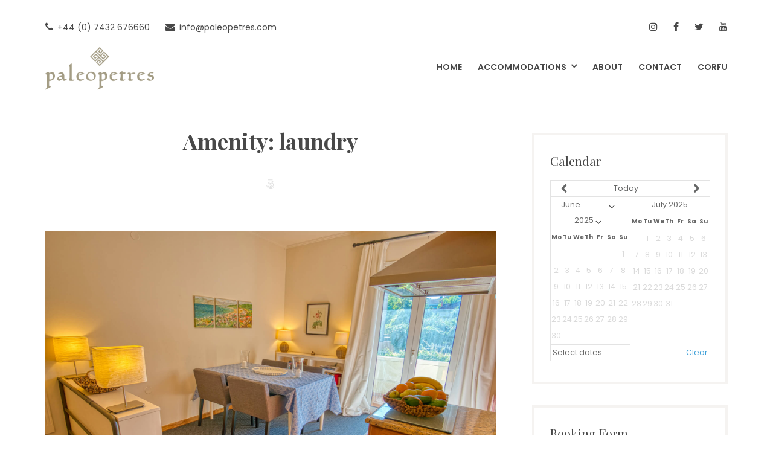

--- FILE ---
content_type: text/html; charset=UTF-8
request_url: https://www.paleopetres.com/accommodation-facility/laundry/
body_size: 29037
content:
<!DOCTYPE html>
<html lang="en-GB">
<head>
	<meta charset="UTF-8">
	<meta name="viewport" content="width=device-width, initial-scale=1">
	<link rel="profile" href="https://gmpg.org/xfn/11">
	<meta name='robots' content='index, follow, max-image-preview:large, max-snippet:-1, max-video-preview:-1' />
	<style>img:is([sizes="auto" i], [sizes^="auto," i]) { contain-intrinsic-size: 3000px 1500px }</style>
	<script id="cookieyes" type="text/javascript" src="https://cdn-cookieyes.com/client_data/725264e85a345b39438aa1fe/script.js"></script>
	<!-- This site is optimized with the Yoast SEO plugin v24.7 - https://yoast.com/wordpress/plugins/seo/ -->
	<title>laundry Archives - Paleopetres</title>
	<link rel="canonical" href="https://www.paleopetres.com/accommodation-facility/laundry/" />
	<meta property="og:locale" content="en_GB" />
	<meta property="og:type" content="article" />
	<meta property="og:title" content="laundry Archives - Paleopetres" />
	<meta property="og:url" content="https://www.paleopetres.com/accommodation-facility/laundry/" />
	<meta property="og:site_name" content="Paleopetres" />
	<meta name="twitter:card" content="summary_large_image" />
	<script type="application/ld+json" class="yoast-schema-graph">{"@context":"https://schema.org","@graph":[{"@type":"CollectionPage","@id":"https://www.paleopetres.com/accommodation-facility/laundry/","url":"https://www.paleopetres.com/accommodation-facility/laundry/","name":"laundry Archives - Paleopetres","isPartOf":{"@id":"https://www.paleopetres.com/#website"},"primaryImageOfPage":{"@id":"https://www.paleopetres.com/accommodation-facility/laundry/#primaryimage"},"image":{"@id":"https://www.paleopetres.com/accommodation-facility/laundry/#primaryimage"},"thumbnailUrl":"https://www.paleopetres.com/wp-content/uploads/2019/12/C2-LIV3.jpeg","breadcrumb":{"@id":"https://www.paleopetres.com/accommodation-facility/laundry/#breadcrumb"},"inLanguage":"en-GB"},{"@type":"ImageObject","inLanguage":"en-GB","@id":"https://www.paleopetres.com/accommodation-facility/laundry/#primaryimage","url":"https://www.paleopetres.com/wp-content/uploads/2019/12/C2-LIV3.jpeg","contentUrl":"https://www.paleopetres.com/wp-content/uploads/2019/12/C2-LIV3.jpeg","width":1920,"height":1279},{"@type":"BreadcrumbList","@id":"https://www.paleopetres.com/accommodation-facility/laundry/#breadcrumb","itemListElement":[{"@type":"ListItem","position":1,"name":"Home","item":"https://www.paleopetres.com/"},{"@type":"ListItem","position":2,"name":"laundry"}]},{"@type":"WebSite","@id":"https://www.paleopetres.com/#website","url":"https://www.paleopetres.com/","name":"Paleopetres - Holiday homes in Corfu, Greece","description":"Holiday homes in Corfu, Greece","publisher":{"@id":"https://www.paleopetres.com/#organization"},"potentialAction":[{"@type":"SearchAction","target":{"@type":"EntryPoint","urlTemplate":"https://www.paleopetres.com/?s={search_term_string}"},"query-input":{"@type":"PropertyValueSpecification","valueRequired":true,"valueName":"search_term_string"}}],"inLanguage":"en-GB"},{"@type":"Organization","@id":"https://www.paleopetres.com/#organization","name":"Paleopetres - Holiday homes in Corfu, Greece","url":"https://www.paleopetres.com/","logo":{"@type":"ImageObject","inLanguage":"en-GB","@id":"https://www.paleopetres.com/#/schema/logo/image/","url":"https://www.paleopetres.com/wp-content/uploads/2019/06/paleopteres_logo_RGB.png","contentUrl":"https://www.paleopetres.com/wp-content/uploads/2019/06/paleopteres_logo_RGB.png","width":500,"height":202,"caption":"Paleopetres - Holiday homes in Corfu, Greece"},"image":{"@id":"https://www.paleopetres.com/#/schema/logo/image/"},"sameAs":["https://www.facebook.com/paleopetres"]}]}</script>
	<!-- / Yoast SEO plugin. -->


<link rel='dns-prefetch' href='//www.googletagmanager.com' />
<link rel='dns-prefetch' href='//fonts.googleapis.com' />
<link rel='stylesheet' id='wp-block-library-css' href='https://www.paleopetres.com/wp-includes/css/dist/block-library/style.min.css?ver=6.7.2' type='text/css' media='all' />
<style id='classic-theme-styles-inline-css' type='text/css'>
/*! This file is auto-generated */
.wp-block-button__link{color:#fff;background-color:#32373c;border-radius:9999px;box-shadow:none;text-decoration:none;padding:calc(.667em + 2px) calc(1.333em + 2px);font-size:1.125em}.wp-block-file__button{background:#32373c;color:#fff;text-decoration:none}
</style>
<style id='global-styles-inline-css' type='text/css'>
:root{--wp--preset--aspect-ratio--square: 1;--wp--preset--aspect-ratio--4-3: 4/3;--wp--preset--aspect-ratio--3-4: 3/4;--wp--preset--aspect-ratio--3-2: 3/2;--wp--preset--aspect-ratio--2-3: 2/3;--wp--preset--aspect-ratio--16-9: 16/9;--wp--preset--aspect-ratio--9-16: 9/16;--wp--preset--color--black: #000;--wp--preset--color--cyan-bluish-gray: #abb8c3;--wp--preset--color--white: #fff;--wp--preset--color--pale-pink: #f78da7;--wp--preset--color--vivid-red: #cf2e2e;--wp--preset--color--luminous-vivid-orange: #ff6900;--wp--preset--color--luminous-vivid-amber: #fcb900;--wp--preset--color--light-green-cyan: #7bdcb5;--wp--preset--color--vivid-green-cyan: #00d084;--wp--preset--color--pale-cyan-blue: #8ed1fc;--wp--preset--color--vivid-cyan-blue: #0693e3;--wp--preset--color--vivid-purple: #9b51e0;--wp--preset--color--primary: #ff5a5f;--wp--preset--color--secondary: #484848;--wp--preset--color--light-coral: #ff8286;--wp--preset--color--light-gray: #f5f3f1;--wp--preset--gradient--vivid-cyan-blue-to-vivid-purple: linear-gradient(135deg,rgba(6,147,227,1) 0%,rgb(155,81,224) 100%);--wp--preset--gradient--light-green-cyan-to-vivid-green-cyan: linear-gradient(135deg,rgb(122,220,180) 0%,rgb(0,208,130) 100%);--wp--preset--gradient--luminous-vivid-amber-to-luminous-vivid-orange: linear-gradient(135deg,rgba(252,185,0,1) 0%,rgba(255,105,0,1) 100%);--wp--preset--gradient--luminous-vivid-orange-to-vivid-red: linear-gradient(135deg,rgba(255,105,0,1) 0%,rgb(207,46,46) 100%);--wp--preset--gradient--very-light-gray-to-cyan-bluish-gray: linear-gradient(135deg,rgb(238,238,238) 0%,rgb(169,184,195) 100%);--wp--preset--gradient--cool-to-warm-spectrum: linear-gradient(135deg,rgb(74,234,220) 0%,rgb(151,120,209) 20%,rgb(207,42,186) 40%,rgb(238,44,130) 60%,rgb(251,105,98) 80%,rgb(254,248,76) 100%);--wp--preset--gradient--blush-light-purple: linear-gradient(135deg,rgb(255,206,236) 0%,rgb(152,150,240) 100%);--wp--preset--gradient--blush-bordeaux: linear-gradient(135deg,rgb(254,205,165) 0%,rgb(254,45,45) 50%,rgb(107,0,62) 100%);--wp--preset--gradient--luminous-dusk: linear-gradient(135deg,rgb(255,203,112) 0%,rgb(199,81,192) 50%,rgb(65,88,208) 100%);--wp--preset--gradient--pale-ocean: linear-gradient(135deg,rgb(255,245,203) 0%,rgb(182,227,212) 50%,rgb(51,167,181) 100%);--wp--preset--gradient--electric-grass: linear-gradient(135deg,rgb(202,248,128) 0%,rgb(113,206,126) 100%);--wp--preset--gradient--midnight: linear-gradient(135deg,rgb(2,3,129) 0%,rgb(40,116,252) 100%);--wp--preset--font-size--small: 13px;--wp--preset--font-size--medium: 20px;--wp--preset--font-size--large: 36px;--wp--preset--font-size--x-large: 42px;--wp--preset--spacing--20: 0.44rem;--wp--preset--spacing--30: 0.67rem;--wp--preset--spacing--40: 1rem;--wp--preset--spacing--50: 1.5rem;--wp--preset--spacing--60: 2.25rem;--wp--preset--spacing--70: 3.38rem;--wp--preset--spacing--80: 5.06rem;--wp--preset--shadow--natural: 6px 6px 9px rgba(0, 0, 0, 0.2);--wp--preset--shadow--deep: 12px 12px 50px rgba(0, 0, 0, 0.4);--wp--preset--shadow--sharp: 6px 6px 0px rgba(0, 0, 0, 0.2);--wp--preset--shadow--outlined: 6px 6px 0px -3px rgba(255, 255, 255, 1), 6px 6px rgba(0, 0, 0, 1);--wp--preset--shadow--crisp: 6px 6px 0px rgba(0, 0, 0, 1);}:where(.is-layout-flex){gap: 0.5em;}:where(.is-layout-grid){gap: 0.5em;}body .is-layout-flex{display: flex;}.is-layout-flex{flex-wrap: wrap;align-items: center;}.is-layout-flex > :is(*, div){margin: 0;}body .is-layout-grid{display: grid;}.is-layout-grid > :is(*, div){margin: 0;}:where(.wp-block-columns.is-layout-flex){gap: 2em;}:where(.wp-block-columns.is-layout-grid){gap: 2em;}:where(.wp-block-post-template.is-layout-flex){gap: 1.25em;}:where(.wp-block-post-template.is-layout-grid){gap: 1.25em;}.has-black-color{color: var(--wp--preset--color--black) !important;}.has-cyan-bluish-gray-color{color: var(--wp--preset--color--cyan-bluish-gray) !important;}.has-white-color{color: var(--wp--preset--color--white) !important;}.has-pale-pink-color{color: var(--wp--preset--color--pale-pink) !important;}.has-vivid-red-color{color: var(--wp--preset--color--vivid-red) !important;}.has-luminous-vivid-orange-color{color: var(--wp--preset--color--luminous-vivid-orange) !important;}.has-luminous-vivid-amber-color{color: var(--wp--preset--color--luminous-vivid-amber) !important;}.has-light-green-cyan-color{color: var(--wp--preset--color--light-green-cyan) !important;}.has-vivid-green-cyan-color{color: var(--wp--preset--color--vivid-green-cyan) !important;}.has-pale-cyan-blue-color{color: var(--wp--preset--color--pale-cyan-blue) !important;}.has-vivid-cyan-blue-color{color: var(--wp--preset--color--vivid-cyan-blue) !important;}.has-vivid-purple-color{color: var(--wp--preset--color--vivid-purple) !important;}.has-black-background-color{background-color: var(--wp--preset--color--black) !important;}.has-cyan-bluish-gray-background-color{background-color: var(--wp--preset--color--cyan-bluish-gray) !important;}.has-white-background-color{background-color: var(--wp--preset--color--white) !important;}.has-pale-pink-background-color{background-color: var(--wp--preset--color--pale-pink) !important;}.has-vivid-red-background-color{background-color: var(--wp--preset--color--vivid-red) !important;}.has-luminous-vivid-orange-background-color{background-color: var(--wp--preset--color--luminous-vivid-orange) !important;}.has-luminous-vivid-amber-background-color{background-color: var(--wp--preset--color--luminous-vivid-amber) !important;}.has-light-green-cyan-background-color{background-color: var(--wp--preset--color--light-green-cyan) !important;}.has-vivid-green-cyan-background-color{background-color: var(--wp--preset--color--vivid-green-cyan) !important;}.has-pale-cyan-blue-background-color{background-color: var(--wp--preset--color--pale-cyan-blue) !important;}.has-vivid-cyan-blue-background-color{background-color: var(--wp--preset--color--vivid-cyan-blue) !important;}.has-vivid-purple-background-color{background-color: var(--wp--preset--color--vivid-purple) !important;}.has-black-border-color{border-color: var(--wp--preset--color--black) !important;}.has-cyan-bluish-gray-border-color{border-color: var(--wp--preset--color--cyan-bluish-gray) !important;}.has-white-border-color{border-color: var(--wp--preset--color--white) !important;}.has-pale-pink-border-color{border-color: var(--wp--preset--color--pale-pink) !important;}.has-vivid-red-border-color{border-color: var(--wp--preset--color--vivid-red) !important;}.has-luminous-vivid-orange-border-color{border-color: var(--wp--preset--color--luminous-vivid-orange) !important;}.has-luminous-vivid-amber-border-color{border-color: var(--wp--preset--color--luminous-vivid-amber) !important;}.has-light-green-cyan-border-color{border-color: var(--wp--preset--color--light-green-cyan) !important;}.has-vivid-green-cyan-border-color{border-color: var(--wp--preset--color--vivid-green-cyan) !important;}.has-pale-cyan-blue-border-color{border-color: var(--wp--preset--color--pale-cyan-blue) !important;}.has-vivid-cyan-blue-border-color{border-color: var(--wp--preset--color--vivid-cyan-blue) !important;}.has-vivid-purple-border-color{border-color: var(--wp--preset--color--vivid-purple) !important;}.has-vivid-cyan-blue-to-vivid-purple-gradient-background{background: var(--wp--preset--gradient--vivid-cyan-blue-to-vivid-purple) !important;}.has-light-green-cyan-to-vivid-green-cyan-gradient-background{background: var(--wp--preset--gradient--light-green-cyan-to-vivid-green-cyan) !important;}.has-luminous-vivid-amber-to-luminous-vivid-orange-gradient-background{background: var(--wp--preset--gradient--luminous-vivid-amber-to-luminous-vivid-orange) !important;}.has-luminous-vivid-orange-to-vivid-red-gradient-background{background: var(--wp--preset--gradient--luminous-vivid-orange-to-vivid-red) !important;}.has-very-light-gray-to-cyan-bluish-gray-gradient-background{background: var(--wp--preset--gradient--very-light-gray-to-cyan-bluish-gray) !important;}.has-cool-to-warm-spectrum-gradient-background{background: var(--wp--preset--gradient--cool-to-warm-spectrum) !important;}.has-blush-light-purple-gradient-background{background: var(--wp--preset--gradient--blush-light-purple) !important;}.has-blush-bordeaux-gradient-background{background: var(--wp--preset--gradient--blush-bordeaux) !important;}.has-luminous-dusk-gradient-background{background: var(--wp--preset--gradient--luminous-dusk) !important;}.has-pale-ocean-gradient-background{background: var(--wp--preset--gradient--pale-ocean) !important;}.has-electric-grass-gradient-background{background: var(--wp--preset--gradient--electric-grass) !important;}.has-midnight-gradient-background{background: var(--wp--preset--gradient--midnight) !important;}.has-small-font-size{font-size: var(--wp--preset--font-size--small) !important;}.has-medium-font-size{font-size: var(--wp--preset--font-size--medium) !important;}.has-large-font-size{font-size: var(--wp--preset--font-size--large) !important;}.has-x-large-font-size{font-size: var(--wp--preset--font-size--x-large) !important;}
:where(.wp-block-post-template.is-layout-flex){gap: 1.25em;}:where(.wp-block-post-template.is-layout-grid){gap: 1.25em;}
:where(.wp-block-columns.is-layout-flex){gap: 2em;}:where(.wp-block-columns.is-layout-grid){gap: 2em;}
:root :where(.wp-block-pullquote){font-size: 1.5em;line-height: 1.6;}
</style>
<link rel='stylesheet' id='mphb-kbwood-datepick-css-css' href='https://www.paleopetres.com/wp-content/plugins/motopress-hotel-booking/vendors/kbwood/datepick/jquery.datepick.css?ver=5.1.0' type='text/css' media='all' />
<link rel='stylesheet' id='mphb-kbwood-datepick-theme-css' href='https://www.paleopetres.com/wp-content/plugins/motopress-hotel-booking/assets/css/datepick-themes/mphb-datepicker-light-coral.css?ver=5.1.0' type='text/css' media='all' />
<link rel='stylesheet' id='mphb-css' href='https://www.paleopetres.com/wp-content/plugins/motopress-hotel-booking/assets/css/mphb.min.css?ver=5.1.0' type='text/css' media='all' />
<link rel='stylesheet' id='oceanica-fonts-css' href='https://fonts.googleapis.com/css?family=Playfair+Display%3A400%2C400i%2C700%2C700i%2C900%2C900i%7CPoppins%3A300%2C400%2C500%2C600%2C700&#038;subset=latin%2Clatin-ext%2Ccyrillic' type='text/css' media='all' />
<link rel='stylesheet' id='oceanica-style-css' href='https://www.paleopetres.com/wp-content/themes/oceanica/style.css?ver=1.9.1' type='text/css' media='all' />
<style id='oceanica-style-inline-css' type='text/css'>

        .entry-child-pages:after,
        .content-bottom-widgets:after,
        body.single .site-main .entry-header:after,
        body.page .site-main .entry-header:after,
        .site-main .page-header:after{
            content: "\f26e";
        }
    
	
    .wp-block-button.is-style-outline,
	a,.sticky-post-wrapper,
	.post-navigation a:hover,
	.footer-navigation a:hover, 
	.top-navigation a:hover, 
	.top-navigation-right a:hover, 
	.main-navigation a:hover,
	.footer-navigation .current_page_item > a, 
	.footer-navigation .current-menu-item > a, 
	.footer-navigation .current_page_ancestor > a, 
	.footer-navigation .current-menu-ancestor > a, 
	.top-navigation .current_page_item > a, 
	.top-navigation .current-menu-item > a, 
	.top-navigation .current_page_ancestor > a, 
	.top-navigation .current-menu-ancestor > a, 
	.top-navigation-right .current_page_item > a, 
	.top-navigation-right .current-menu-item > a, 
	.top-navigation-right .current_page_ancestor > a, 
	.top-navigation-right .current-menu-ancestor > a, 
	.main-navigation .current_page_item > a, 
	.main-navigation .current-menu-item > a, 
	.main-navigation .current_page_ancestor > a, 
	.main-navigation .current-menu-ancestor > a,
	body.search .site-main .entry-footer a:hover, 
	body.archive .site-main .entry-footer a:hover, 
	body.blog .site-main .entry-footer a:hover,
	.entry-title a:hover,
	.site-branding .site-title a:hover,
	.menu-toggle:hover,
	.widget.widget_wpcom_social_media_icons_widget a.genericon:hover,
	body .mphb-service-title > a:hover{
		color: #3c9fd8;
	}
	body .mphb-calendar .datepick-ctrl a, .datepick-popup .datepick-ctrl a{
		color: #3c9fd8!important;
	}
	.wp-block-button__link,
	.wp-block-file a.wp-block-file__button,
	button,
	.button,
	input[type="button"], 
	input[type="reset"], 
	input[type="submit"],
	.tagcloud a:hover,
	.flex-control-paging li a.flex-active, .flex-control-paging li a:hover,
	.entry-child-pages-list .more-link{	
        border-color: #3c9fd8;
		background-color: #3c9fd8;
	}
	.footer-navigation .theme-social-menu a[href*="twitter.com"]:hover,
	.footer-navigation .theme-social-menu a[href*="facebook.com"]:hover, 
	.footer-navigation .theme-social-menu a[href*="plus.google.com"]:hover, 
	.footer-navigation .theme-social-menu a[href*="pinterest.com"]:hover, 
	.footer-navigation .theme-social-menu a[href*="foursquare.com"]:hover, 
	.footer-navigation .theme-social-menu a[href*="yahoo.com"]:hover, 
	.footer-navigation .theme-social-menu a[href*="skype:"]:hover, 
	.footer-navigation .theme-social-menu a[href*="yelp.com"]:hover, 
	.footer-navigation .theme-social-menu a[href*="linkedin.com"]:hover, 
	.footer-navigation .theme-social-menu a[href*="viadeo.com"]:hover, 
	.footer-navigation .theme-social-menu a[href*="xing.com"]:hover, 
	.footer-navigation .theme-social-menu a[href*="soundcloud.com"]:hover, 
	.footer-navigation .theme-social-menu a[href*="spotify.com"]:hover, 
	.footer-navigation .theme-social-menu a[href*="last.fm"]:hover, 
	.footer-navigation .theme-social-menu a[href*="youtube.com"]:hover, 
	.footer-navigation .theme-social-menu a[href*="vimeo.com"]:hover, 
	.footer-navigation .theme-social-menu a[href*="vine.com"]:hover, 
	.footer-navigation .theme-social-menu a[href*="flickr.com"]:hover, 
	.footer-navigation .theme-social-menu a[href*="500px.com"]:hover, 
	.footer-navigation .theme-social-menu a[href*="instagram.com"]:hover, 
	.footer-navigation .theme-social-menu a[href*="tumblr.com"]:hover, 
	.footer-navigation .theme-social-menu a[href*="reddit.com"]:hover, 
	.footer-navigation .theme-social-menu a[href*="dribbble.com"]:hover, 
	.footer-navigation .theme-social-menu a[href*="stumbleupon.com"]:hover, 
	.footer-navigation .theme-social-menu a[href*="digg.com"]:hover, 
	.footer-navigation .theme-social-menu a[href*="behance.net"]:hover, 
	.footer-navigation .theme-social-menu a[href*="delicious.com"]:hover, 
	.footer-navigation .theme-social-menu a[href*="deviantart.com"]:hover, 
	.footer-navigation .theme-social-menu a[href*="play.com"]:hover, 
	.footer-navigation .theme-social-menu a[href*="wikipedia.com"]:hover, 
	.footer-navigation .theme-social-menu a[href*="apple.com"]:hover, 
	.footer-navigation .theme-social-menu a[href*="github.com"]:hover, 
	.footer-navigation .theme-social-menu a[href*="github.io"]:hover, 
	.footer-navigation .theme-social-menu a[href*="windows.com"]:hover, 
	.footer-navigation .theme-social-menu a[href*="tripadvisor."]:hover, 
	.footer-navigation .theme-social-menu a[href*="slideshare.net"]:hover, 
	.footer-navigation .theme-social-menu a[href*=".rss"]:hover, 
	.footer-navigation .theme-social-menu a[href*="vk.com"]:hover,
	.pagination .prev:hover,
	.pagination .next:hover,
	mark, 
	ins{
		background-color: #3c9fd8;
	}
	
	

    .wp-block-button.is-style-outline .wp-block-button__link:hover,
    .wp-block-button.is-style-outline .wp-block-button__link:focus,
    .wp-block-button__link:hover,
    .wp-block-button__link:focus,
    .wp-block-file a.wp-block-file__button:hover,
    .wp-block-file a.wp-block-file__button:focus,
	button:hover, 
	.button:hover, 
	button:focus,
	.button:focus,
	input[type="button"]:hover, 
	input[type="reset"]:hover, 
	input[type="submit"]:hover,
	input[type="button"]:focus, 
	input[type="reset"]:focus, 
	input[type="submit"]:focus,
	.entry-child-pages-list .more-link:hover,
	.entry-child-pages-list .more-link:focus{	
        border-color: #ff5a5f;
		background-color: #ff5a5f;
	}	
	
</style>
<link rel='stylesheet' id='oceanica-motopress-hotel-booking-css' href='https://www.paleopetres.com/wp-content/themes/oceanica/css/motopress-hotel-booking.css?ver=1.9.1' type='text/css' media='all' />
<style id='akismet-widget-style-inline-css' type='text/css'>

			.a-stats {
				--akismet-color-mid-green: #357b49;
				--akismet-color-white: #fff;
				--akismet-color-light-grey: #f6f7f7;

				max-width: 350px;
				width: auto;
			}

			.a-stats * {
				all: unset;
				box-sizing: border-box;
			}

			.a-stats strong {
				font-weight: 600;
			}

			.a-stats a.a-stats__link,
			.a-stats a.a-stats__link:visited,
			.a-stats a.a-stats__link:active {
				background: var(--akismet-color-mid-green);
				border: none;
				box-shadow: none;
				border-radius: 8px;
				color: var(--akismet-color-white);
				cursor: pointer;
				display: block;
				font-family: -apple-system, BlinkMacSystemFont, 'Segoe UI', 'Roboto', 'Oxygen-Sans', 'Ubuntu', 'Cantarell', 'Helvetica Neue', sans-serif;
				font-weight: 500;
				padding: 12px;
				text-align: center;
				text-decoration: none;
				transition: all 0.2s ease;
			}

			/* Extra specificity to deal with TwentyTwentyOne focus style */
			.widget .a-stats a.a-stats__link:focus {
				background: var(--akismet-color-mid-green);
				color: var(--akismet-color-white);
				text-decoration: none;
			}

			.a-stats a.a-stats__link:hover {
				filter: brightness(110%);
				box-shadow: 0 4px 12px rgba(0, 0, 0, 0.06), 0 0 2px rgba(0, 0, 0, 0.16);
			}

			.a-stats .count {
				color: var(--akismet-color-white);
				display: block;
				font-size: 1.5em;
				line-height: 1.4;
				padding: 0 13px;
				white-space: nowrap;
			}
		
</style>
<link rel='stylesheet' id='js_composer_front-css' href='https://www.paleopetres.com/wp-content/plugins/js_composer/assets/css/js_composer.min.css?ver=5.4.4' type='text/css' media='all' />
<link rel="stylesheet" type="text/css" href="https://www.paleopetres.com/wp-content/plugins/smart-slider-3/Public/SmartSlider3/Application/Frontend/Assets/dist/smartslider.min.css?ver=5b52c66b" media="all">
<style data-related="n2-ss-15">div#n2-ss-15 .n2-ss-slider-1{display:grid;position:relative;}div#n2-ss-15 .n2-ss-slider-2{display:grid;position:relative;overflow:hidden;padding:0px 0px 0px 0px;border:0px solid RGBA(62,62,62,1);border-radius:0px;background-clip:padding-box;background-repeat:repeat;background-position:50% 50%;background-size:cover;background-attachment:scroll;z-index:1;}div#n2-ss-15:not(.n2-ss-loaded) .n2-ss-slider-2{background-image:none !important;}div#n2-ss-15 .n2-ss-slider-3{display:grid;grid-template-areas:'cover';position:relative;overflow:hidden;z-index:10;}div#n2-ss-15 .n2-ss-slider-3 > *{grid-area:cover;}div#n2-ss-15 .n2-ss-slide-backgrounds,div#n2-ss-15 .n2-ss-slider-3 > .n2-ss-divider{position:relative;}div#n2-ss-15 .n2-ss-slide-backgrounds{z-index:10;}div#n2-ss-15 .n2-ss-slide-backgrounds > *{overflow:hidden;}div#n2-ss-15 .n2-ss-slide-background{transform:translateX(-100000px);}div#n2-ss-15 .n2-ss-slider-4{place-self:center;position:relative;width:100%;height:100%;z-index:20;display:grid;grid-template-areas:'slide';}div#n2-ss-15 .n2-ss-slider-4 > *{grid-area:slide;}div#n2-ss-15.n2-ss-full-page--constrain-ratio .n2-ss-slider-4{height:auto;}div#n2-ss-15 .n2-ss-slide{display:grid;place-items:center;grid-auto-columns:100%;position:relative;z-index:20;-webkit-backface-visibility:hidden;transform:translateX(-100000px);}div#n2-ss-15 .n2-ss-slide{perspective:1500px;}div#n2-ss-15 .n2-ss-slide-active{z-index:21;}.n2-ss-background-animation{position:absolute;top:0;left:0;width:100%;height:100%;z-index:3;}div#n2-ss-15 .nextend-arrow{cursor:pointer;overflow:hidden;line-height:0 !important;z-index:18;-webkit-user-select:none;}div#n2-ss-15 .nextend-arrow img{position:relative;display:block;}div#n2-ss-15 .nextend-arrow img.n2-arrow-hover-img{display:none;}div#n2-ss-15 .nextend-arrow:FOCUS img.n2-arrow-hover-img,div#n2-ss-15 .nextend-arrow:HOVER img.n2-arrow-hover-img{display:inline;}div#n2-ss-15 .nextend-arrow:FOCUS img.n2-arrow-normal-img,div#n2-ss-15 .nextend-arrow:HOVER img.n2-arrow-normal-img{display:none;}div#n2-ss-15 .nextend-arrow-animated{overflow:hidden;}div#n2-ss-15 .nextend-arrow-animated > div{position:relative;}div#n2-ss-15 .nextend-arrow-animated .n2-active{position:absolute;}div#n2-ss-15 .nextend-arrow-animated-fade{transition:background 0.3s, opacity 0.4s;}div#n2-ss-15 .nextend-arrow-animated-horizontal > div{transition:all 0.4s;transform:none;}div#n2-ss-15 .nextend-arrow-animated-horizontal .n2-active{top:0;}div#n2-ss-15 .nextend-arrow-previous.nextend-arrow-animated-horizontal .n2-active{left:100%;}div#n2-ss-15 .nextend-arrow-next.nextend-arrow-animated-horizontal .n2-active{right:100%;}div#n2-ss-15 .nextend-arrow-previous.nextend-arrow-animated-horizontal:HOVER > div,div#n2-ss-15 .nextend-arrow-previous.nextend-arrow-animated-horizontal:FOCUS > div{transform:translateX(-100%);}div#n2-ss-15 .nextend-arrow-next.nextend-arrow-animated-horizontal:HOVER > div,div#n2-ss-15 .nextend-arrow-next.nextend-arrow-animated-horizontal:FOCUS > div{transform:translateX(100%);}div#n2-ss-15 .nextend-arrow-animated-vertical > div{transition:all 0.4s;transform:none;}div#n2-ss-15 .nextend-arrow-animated-vertical .n2-active{left:0;}div#n2-ss-15 .nextend-arrow-previous.nextend-arrow-animated-vertical .n2-active{top:100%;}div#n2-ss-15 .nextend-arrow-next.nextend-arrow-animated-vertical .n2-active{bottom:100%;}div#n2-ss-15 .nextend-arrow-previous.nextend-arrow-animated-vertical:HOVER > div,div#n2-ss-15 .nextend-arrow-previous.nextend-arrow-animated-vertical:FOCUS > div{transform:translateY(-100%);}div#n2-ss-15 .nextend-arrow-next.nextend-arrow-animated-vertical:HOVER > div,div#n2-ss-15 .nextend-arrow-next.nextend-arrow-animated-vertical:FOCUS > div{transform:translateY(100%);}div#n2-ss-15 .nextend-thumbnail{flex:0 0 auto;overflow:hidden;}div#n2-ss-15 .nextend-thumbnail-default{position:relative;display:flex;flex-direction:column;z-index:10;}div#n2-ss-15 .nextend-thumbnail-inner{position:relative;flex-basis:0;flex-grow:1;scroll-behavior:smooth;scrollbar-width:none;}div#n2-ss-15 .nextend-thumbnail-inner::-webkit-scrollbar{width:0;height:0;background:transparent;}div#n2-ss-15 .nextend-thumbnail-button{position:absolute;display:grid;place-content:center;transition:all 0.4s;cursor:pointer;visibility:hidden;}div#n2-ss-15 .nextend-thumbnail-button *{visibility:visible;}div#n2-ss-15 .nextend-thumbnail-scroller{display:grid;}div#n2-ss-15 .n2-thumbnail-dot{position:relative;cursor:pointer;}div#n2-ss-15 .n2-thumbnail-dot img{object-fit:cover;max-width:none !important;}div#n2-ss-15 .n2-caption-before{order:-1;}div#n2-ss-15 .n2-caption-overlay{position:absolute;box-sizing:border-box;display:grid;place-content:center;}div#n2-ss-15 .n2-thumbnail-dot-type{position:absolute;left:50%;top:50%;transform:translate3d(-50%,-50%,0);}div#n2-ss-15 .nextend-thumbnail-vertical .nextend-thumbnail-scroller{min-height:100%;height:-moz-fit-content;height:-webkit-fit-content;height:fit-content;}div#n2-ss-15 .nextend-thumbnail-vertical .n2-align-content-start{align-content:flex-start;}div#n2-ss-15 .nextend-thumbnail-vertical .n2-align-content-center{align-content:center;}div#n2-ss-15 .nextend-thumbnail-vertical .n2-align-content-end{align-content:flex-end;}div#n2-ss-15 .nextend-thumbnail-vertical .n2-align-content-space-between{align-content:space-between;}div#n2-ss-15 .nextend-thumbnail-vertical .n2-align-content-space-around{align-content:space-around;}div#n2-ss-15 .nextend-thumbnail-vertical .nextend-thumbnail-inner{overflow-y:scroll;}div#n2-ss-15 .nextend-thumbnail-vertical .n2-thumbnail-dot{display:grid;grid-template-columns:auto 1fr;overflow:hidden;}div#n2-ss-15 .nextend-thumbnail-vertical .nextend-thumbnail-button{width:100%;}div#n2-ss-15 .nextend-thumbnail-vertical .nextend-thumbnail-previous{top:10px;}div#n2-ss-15 .nextend-thumbnail-vertical[data-has-previous="0"] .nextend-thumbnail-previous{transform:translateY(min(-100px,calc(-110%)));opacity:0;}div#n2-ss-15 .nextend-thumbnail-vertical .nextend-thumbnail-next{bottom:10px;}div#n2-ss-15 .nextend-thumbnail-vertical[data-has-next="0"] .nextend-thumbnail-next{transform:translateY(max(100px,calc(110%)));opacity:0;}div#n2-ss-15 .nextend-thumbnail-horizontal{flex-direction:row;}div#n2-ss-15 .nextend-thumbnail-horizontal .nextend-thumbnail-inner{overflow-x:scroll;}div#n2-ss-15 .nextend-thumbnail-horizontal .nextend-thumbnail-scroller{min-width:100%;width:-moz-fit-content;width:-webkit-fit-content;width:fit-content;grid-auto-flow:column;grid-auto-columns:min-content;}div#n2-ss-15 .nextend-thumbnail-horizontal .n2-align-content-start{justify-content:flex-start;}div#n2-ss-15 .nextend-thumbnail-horizontal .n2-align-content-center{justify-content:center;}div#n2-ss-15 .nextend-thumbnail-horizontal .n2-align-content-end{justify-content:flex-end;}div#n2-ss-15 .nextend-thumbnail-horizontal .n2-align-content-space-between{justify-content:space-between;}div#n2-ss-15 .nextend-thumbnail-horizontal .n2-align-content-space-around{justify-content:space-around;}div#n2-ss-15 .nextend-thumbnail-horizontal .n2-thumbnail-dot{display:grid;grid-template-rows:auto 1fr;overflow:hidden;}div#n2-ss-15 .nextend-thumbnail-horizontal .nextend-thumbnail-button{height:100%;}div#n2-ss-15 .nextend-thumbnail-horizontal .nextend-thumbnail-previous{left:10px;}div#n2-ss-15 .nextend-thumbnail-horizontal[data-has-previous="0"] .nextend-thumbnail-previous{transform:translateX(min(-100px,calc(-110%))) rotateZ(-90deg);opacity:0;}div#n2-ss-15 .nextend-thumbnail-horizontal .nextend-thumbnail-next{right:10px;}div#n2-ss-15 .nextend-thumbnail-horizontal[data-has-next="0"] .nextend-thumbnail-next{transform:translateX(max(100px,calc(110%))) rotateZ(-90deg);opacity:0;}div#n2-ss-15 .n2-style-b97164e99034968da0706fa8a5966f2c-simple{background: #ced3d5;opacity:1;padding:3px 3px 3px 3px ;box-shadow: none;border: 0px solid RGBA(206,211,213,1);border-radius:0px;}div#n2-ss-15 .n2-style-e5d58dff67d88f47d61610fc8b9495b7-dot{background: RGBA(0,0,0,0);opacity:1;padding:0px 0px 0px 0px ;box-shadow: none;border: 0px solid RGBA(255,255,255,0);border-radius:0px;opacity:0.4;margin:3px;transition:all 0.4s;background-size:cover;}div#n2-ss-15 .n2-style-e5d58dff67d88f47d61610fc8b9495b7-dot.n2-active, div#n2-ss-15 .n2-style-e5d58dff67d88f47d61610fc8b9495b7-dot:HOVER, div#n2-ss-15 .n2-style-e5d58dff67d88f47d61610fc8b9495b7-dot:FOCUS{border: 0px solid RGBA(255,255,255,0.8);opacity:1;}div#n2-ss-15 .n2-ss-slide-limiter{max-width:5143px;}div#n2-ss-15 .n-uc-YvxXNmNrqsmy{padding:0px 0px 0px 0px}div#n2-ss-15 .n-uc-UQ1krcchSPAs{padding:0px 0px 0px 0px}div#n2-ss-15 .n-uc-mN2VfWo6yGp2{padding:0px 0px 0px 0px}div#n2-ss-15 .n-uc-IsuqNdlDJDMh{padding:0px 0px 0px 0px}div#n2-ss-15 .n-uc-2lkA2qobFqN7{padding:0px 0px 0px 0px}div#n2-ss-15 .n-uc-5Rd7LjycxzCP{padding:0px 0px 0px 0px}div#n2-ss-15 .n-uc-1P2ykErkcu0X{padding:0px 0px 0px 0px}div#n2-ss-15 .n-uc-vyGqG8MVOARE{padding:0px 0px 0px 0px}div#n2-ss-15 .n-uc-IW9aJKVkKwrs{padding:0px 0px 0px 0px}div#n2-ss-15 .n-uc-XZSmEtZqSE85{padding:0px 0px 0px 0px}div#n2-ss-15 .n-uc-5TDzsdvHua92{padding:0px 0px 0px 0px}div#n2-ss-15 .n-uc-W33s268gaJGg{padding:0px 0px 0px 0px}div#n2-ss-15 .n-uc-uQksn0vNzd6T{padding:0px 0px 0px 0px}div#n2-ss-15 .nextend-arrow img{width: 32px}div#n2-ss-15 .n2-thumbnail-dot img{width:60px;height:60px}@media (min-width: 1200px){div#n2-ss-15 [data-hide-desktopportrait="1"]{display: none !important;}}@media (orientation: landscape) and (max-width: 1199px) and (min-width: 901px),(orientation: portrait) and (max-width: 1199px) and (min-width: 701px){div#n2-ss-15 [data-hide-tabletportrait="1"]{display: none !important;}}@media (orientation: landscape) and (max-width: 900px),(orientation: portrait) and (max-width: 700px){div#n2-ss-15 [data-hide-mobileportrait="1"]{display: none !important;}div#n2-ss-15 .nextend-arrow img{width: 16px}}</style>
<style data-related="n2-ss-17">div#n2-ss-17 .n2-ss-slider-1{display:grid;position:relative;}div#n2-ss-17 .n2-ss-slider-2{display:grid;position:relative;overflow:hidden;padding:0px 0px 0px 0px;border:0px solid RGBA(62,62,62,1);border-radius:0px;background-clip:padding-box;background-repeat:repeat;background-position:50% 50%;background-size:cover;background-attachment:scroll;z-index:1;}div#n2-ss-17:not(.n2-ss-loaded) .n2-ss-slider-2{background-image:none !important;}div#n2-ss-17 .n2-ss-slider-3{display:grid;grid-template-areas:'cover';position:relative;overflow:hidden;z-index:10;}div#n2-ss-17 .n2-ss-slider-3 > *{grid-area:cover;}div#n2-ss-17 .n2-ss-slide-backgrounds,div#n2-ss-17 .n2-ss-slider-3 > .n2-ss-divider{position:relative;}div#n2-ss-17 .n2-ss-slide-backgrounds{z-index:10;}div#n2-ss-17 .n2-ss-slide-backgrounds > *{overflow:hidden;}div#n2-ss-17 .n2-ss-slide-background{transform:translateX(-100000px);}div#n2-ss-17 .n2-ss-slider-4{place-self:center;position:relative;width:100%;height:100%;z-index:20;display:grid;grid-template-areas:'slide';}div#n2-ss-17 .n2-ss-slider-4 > *{grid-area:slide;}div#n2-ss-17.n2-ss-full-page--constrain-ratio .n2-ss-slider-4{height:auto;}div#n2-ss-17 .n2-ss-slide{display:grid;place-items:center;grid-auto-columns:100%;position:relative;z-index:20;-webkit-backface-visibility:hidden;transform:translateX(-100000px);}div#n2-ss-17 .n2-ss-slide{perspective:1500px;}div#n2-ss-17 .n2-ss-slide-active{z-index:21;}.n2-ss-background-animation{position:absolute;top:0;left:0;width:100%;height:100%;z-index:3;}div#n2-ss-17 .nextend-arrow{cursor:pointer;overflow:hidden;line-height:0 !important;z-index:18;-webkit-user-select:none;}div#n2-ss-17 .nextend-arrow img{position:relative;display:block;}div#n2-ss-17 .nextend-arrow img.n2-arrow-hover-img{display:none;}div#n2-ss-17 .nextend-arrow:FOCUS img.n2-arrow-hover-img,div#n2-ss-17 .nextend-arrow:HOVER img.n2-arrow-hover-img{display:inline;}div#n2-ss-17 .nextend-arrow:FOCUS img.n2-arrow-normal-img,div#n2-ss-17 .nextend-arrow:HOVER img.n2-arrow-normal-img{display:none;}div#n2-ss-17 .nextend-arrow-animated{overflow:hidden;}div#n2-ss-17 .nextend-arrow-animated > div{position:relative;}div#n2-ss-17 .nextend-arrow-animated .n2-active{position:absolute;}div#n2-ss-17 .nextend-arrow-animated-fade{transition:background 0.3s, opacity 0.4s;}div#n2-ss-17 .nextend-arrow-animated-horizontal > div{transition:all 0.4s;transform:none;}div#n2-ss-17 .nextend-arrow-animated-horizontal .n2-active{top:0;}div#n2-ss-17 .nextend-arrow-previous.nextend-arrow-animated-horizontal .n2-active{left:100%;}div#n2-ss-17 .nextend-arrow-next.nextend-arrow-animated-horizontal .n2-active{right:100%;}div#n2-ss-17 .nextend-arrow-previous.nextend-arrow-animated-horizontal:HOVER > div,div#n2-ss-17 .nextend-arrow-previous.nextend-arrow-animated-horizontal:FOCUS > div{transform:translateX(-100%);}div#n2-ss-17 .nextend-arrow-next.nextend-arrow-animated-horizontal:HOVER > div,div#n2-ss-17 .nextend-arrow-next.nextend-arrow-animated-horizontal:FOCUS > div{transform:translateX(100%);}div#n2-ss-17 .nextend-arrow-animated-vertical > div{transition:all 0.4s;transform:none;}div#n2-ss-17 .nextend-arrow-animated-vertical .n2-active{left:0;}div#n2-ss-17 .nextend-arrow-previous.nextend-arrow-animated-vertical .n2-active{top:100%;}div#n2-ss-17 .nextend-arrow-next.nextend-arrow-animated-vertical .n2-active{bottom:100%;}div#n2-ss-17 .nextend-arrow-previous.nextend-arrow-animated-vertical:HOVER > div,div#n2-ss-17 .nextend-arrow-previous.nextend-arrow-animated-vertical:FOCUS > div{transform:translateY(-100%);}div#n2-ss-17 .nextend-arrow-next.nextend-arrow-animated-vertical:HOVER > div,div#n2-ss-17 .nextend-arrow-next.nextend-arrow-animated-vertical:FOCUS > div{transform:translateY(100%);}div#n2-ss-17 .nextend-thumbnail{flex:0 0 auto;overflow:hidden;}div#n2-ss-17 .nextend-thumbnail-default{position:relative;display:flex;flex-direction:column;z-index:10;}div#n2-ss-17 .nextend-thumbnail-inner{position:relative;flex-basis:0;flex-grow:1;scroll-behavior:smooth;scrollbar-width:none;}div#n2-ss-17 .nextend-thumbnail-inner::-webkit-scrollbar{width:0;height:0;background:transparent;}div#n2-ss-17 .nextend-thumbnail-button{position:absolute;display:grid;place-content:center;transition:all 0.4s;cursor:pointer;visibility:hidden;}div#n2-ss-17 .nextend-thumbnail-button *{visibility:visible;}div#n2-ss-17 .nextend-thumbnail-scroller{display:grid;}div#n2-ss-17 .n2-thumbnail-dot{position:relative;cursor:pointer;}div#n2-ss-17 .n2-thumbnail-dot img{object-fit:cover;max-width:none !important;}div#n2-ss-17 .n2-caption-before{order:-1;}div#n2-ss-17 .n2-caption-overlay{position:absolute;box-sizing:border-box;display:grid;place-content:center;}div#n2-ss-17 .n2-thumbnail-dot-type{position:absolute;left:50%;top:50%;transform:translate3d(-50%,-50%,0);}div#n2-ss-17 .nextend-thumbnail-vertical .nextend-thumbnail-scroller{min-height:100%;height:-moz-fit-content;height:-webkit-fit-content;height:fit-content;}div#n2-ss-17 .nextend-thumbnail-vertical .n2-align-content-start{align-content:flex-start;}div#n2-ss-17 .nextend-thumbnail-vertical .n2-align-content-center{align-content:center;}div#n2-ss-17 .nextend-thumbnail-vertical .n2-align-content-end{align-content:flex-end;}div#n2-ss-17 .nextend-thumbnail-vertical .n2-align-content-space-between{align-content:space-between;}div#n2-ss-17 .nextend-thumbnail-vertical .n2-align-content-space-around{align-content:space-around;}div#n2-ss-17 .nextend-thumbnail-vertical .nextend-thumbnail-inner{overflow-y:scroll;}div#n2-ss-17 .nextend-thumbnail-vertical .n2-thumbnail-dot{display:grid;grid-template-columns:auto 1fr;overflow:hidden;}div#n2-ss-17 .nextend-thumbnail-vertical .nextend-thumbnail-button{width:100%;}div#n2-ss-17 .nextend-thumbnail-vertical .nextend-thumbnail-previous{top:10px;}div#n2-ss-17 .nextend-thumbnail-vertical[data-has-previous="0"] .nextend-thumbnail-previous{transform:translateY(min(-100px,calc(-110%)));opacity:0;}div#n2-ss-17 .nextend-thumbnail-vertical .nextend-thumbnail-next{bottom:10px;}div#n2-ss-17 .nextend-thumbnail-vertical[data-has-next="0"] .nextend-thumbnail-next{transform:translateY(max(100px,calc(110%)));opacity:0;}div#n2-ss-17 .nextend-thumbnail-horizontal{flex-direction:row;}div#n2-ss-17 .nextend-thumbnail-horizontal .nextend-thumbnail-inner{overflow-x:scroll;}div#n2-ss-17 .nextend-thumbnail-horizontal .nextend-thumbnail-scroller{min-width:100%;width:-moz-fit-content;width:-webkit-fit-content;width:fit-content;grid-auto-flow:column;grid-auto-columns:min-content;}div#n2-ss-17 .nextend-thumbnail-horizontal .n2-align-content-start{justify-content:flex-start;}div#n2-ss-17 .nextend-thumbnail-horizontal .n2-align-content-center{justify-content:center;}div#n2-ss-17 .nextend-thumbnail-horizontal .n2-align-content-end{justify-content:flex-end;}div#n2-ss-17 .nextend-thumbnail-horizontal .n2-align-content-space-between{justify-content:space-between;}div#n2-ss-17 .nextend-thumbnail-horizontal .n2-align-content-space-around{justify-content:space-around;}div#n2-ss-17 .nextend-thumbnail-horizontal .n2-thumbnail-dot{display:grid;grid-template-rows:auto 1fr;overflow:hidden;}div#n2-ss-17 .nextend-thumbnail-horizontal .nextend-thumbnail-button{height:100%;}div#n2-ss-17 .nextend-thumbnail-horizontal .nextend-thumbnail-previous{left:10px;}div#n2-ss-17 .nextend-thumbnail-horizontal[data-has-previous="0"] .nextend-thumbnail-previous{transform:translateX(min(-100px,calc(-110%))) rotateZ(-90deg);opacity:0;}div#n2-ss-17 .nextend-thumbnail-horizontal .nextend-thumbnail-next{right:10px;}div#n2-ss-17 .nextend-thumbnail-horizontal[data-has-next="0"] .nextend-thumbnail-next{transform:translateX(max(100px,calc(110%))) rotateZ(-90deg);opacity:0;}div#n2-ss-17 .n2-style-b97164e99034968da0706fa8a5966f2c-simple{background: #ced3d5;opacity:1;padding:3px 3px 3px 3px ;box-shadow: none;border: 0px solid RGBA(206,211,213,1);border-radius:0px;}div#n2-ss-17 .n2-style-e5d58dff67d88f47d61610fc8b9495b7-dot{background: RGBA(0,0,0,0);opacity:1;padding:0px 0px 0px 0px ;box-shadow: none;border: 0px solid RGBA(255,255,255,0);border-radius:0px;opacity:0.4;margin:3px;transition:all 0.4s;background-size:cover;}div#n2-ss-17 .n2-style-e5d58dff67d88f47d61610fc8b9495b7-dot.n2-active, div#n2-ss-17 .n2-style-e5d58dff67d88f47d61610fc8b9495b7-dot:HOVER, div#n2-ss-17 .n2-style-e5d58dff67d88f47d61610fc8b9495b7-dot:FOCUS{border: 0px solid RGBA(255,255,255,0.8);opacity:1;}div#n2-ss-17 .n2-ss-slide-limiter{max-width:5143px;}div#n2-ss-17 .n-uc-ChkL7u1IJRkb{padding:0px 0px 0px 0px}div#n2-ss-17 .n-uc-i3Gh1FkuLauF{padding:0px 0px 0px 0px}div#n2-ss-17 .n-uc-EleKsrEE2549{padding:0px 0px 0px 0px}div#n2-ss-17 .n-uc-cniUZ0ak9gM3{padding:0px 0px 0px 0px}div#n2-ss-17 .n-uc-vSRTNEfVEw34{padding:0px 0px 0px 0px}div#n2-ss-17 .n-uc-iqSn18eAnefO{padding:0px 0px 0px 0px}div#n2-ss-17 .n-uc-S2vXfeJBGP2F{padding:0px 0px 0px 0px}div#n2-ss-17 .n-uc-8KPQYxH8daTv{padding:0px 0px 0px 0px}div#n2-ss-17 .n-uc-F0kSYaWBVFlg{padding:0px 0px 0px 0px}div#n2-ss-17 .n-uc-DU0b52Mlybae{padding:0px 0px 0px 0px}div#n2-ss-17 .n-uc-w1vpxylzr4zL{padding:0px 0px 0px 0px}div#n2-ss-17 .n-uc-btpSiiM7EnUa{padding:0px 0px 0px 0px}div#n2-ss-17 .n-uc-rvMyknwK9sdC{padding:0px 0px 0px 0px}div#n2-ss-17 .n-uc-vFgrnX5c0DBf{padding:0px 0px 0px 0px}div#n2-ss-17 .n-uc-LODPOplwfp5B{padding:0px 0px 0px 0px}div#n2-ss-17 .n-uc-P9orfEd1jitC{padding:0px 0px 0px 0px}div#n2-ss-17 .n-uc-aFmFss9RGNN0{padding:0px 0px 0px 0px}div#n2-ss-17 .n-uc-zXjg26ZNc3OV{padding:0px 0px 0px 0px}div#n2-ss-17 .n-uc-rlSBSp4O2Jkc{padding:0px 0px 0px 0px}div#n2-ss-17 .n-uc-T1Q0ODvnsTrO{padding:0px 0px 0px 0px}div#n2-ss-17 .n-uc-KWp4ZiufNshE{padding:0px 0px 0px 0px}div#n2-ss-17 .n-uc-1X7ggl5rvC8w{padding:0px 0px 0px 0px}div#n2-ss-17 .n-uc-8uGGR1XRES7o{padding:0px 0px 0px 0px}div#n2-ss-17 .n-uc-iikIDQVNyApH{padding:0px 0px 0px 0px}div#n2-ss-17 .nextend-arrow img{width: 32px}div#n2-ss-17 .n2-thumbnail-dot img{width:60px;height:60px}@media (min-width: 1200px){div#n2-ss-17 [data-hide-desktopportrait="1"]{display: none !important;}}@media (orientation: landscape) and (max-width: 1199px) and (min-width: 901px),(orientation: portrait) and (max-width: 1199px) and (min-width: 701px){div#n2-ss-17 [data-hide-tabletportrait="1"]{display: none !important;}}@media (orientation: landscape) and (max-width: 900px),(orientation: portrait) and (max-width: 700px){div#n2-ss-17 [data-hide-mobileportrait="1"]{display: none !important;}div#n2-ss-17 .nextend-arrow img{width: 16px}}</style>
<style data-related="n2-ss-2">div#n2-ss-2 .n2-ss-slider-1{display:grid;position:relative;}div#n2-ss-2 .n2-ss-slider-2{display:grid;position:relative;overflow:hidden;padding:0px 0px 0px 0px;border:0px solid RGBA(62,62,62,1);border-radius:0px;background-clip:padding-box;background-repeat:repeat;background-position:50% 50%;background-size:cover;background-attachment:scroll;z-index:1;}div#n2-ss-2:not(.n2-ss-loaded) .n2-ss-slider-2{background-image:none !important;}div#n2-ss-2 .n2-ss-slider-3{display:grid;grid-template-areas:'cover';position:relative;overflow:hidden;z-index:10;}div#n2-ss-2 .n2-ss-slider-3 > *{grid-area:cover;}div#n2-ss-2 .n2-ss-slide-backgrounds,div#n2-ss-2 .n2-ss-slider-3 > .n2-ss-divider{position:relative;}div#n2-ss-2 .n2-ss-slide-backgrounds{z-index:10;}div#n2-ss-2 .n2-ss-slide-backgrounds > *{overflow:hidden;}div#n2-ss-2 .n2-ss-slide-background{transform:translateX(-100000px);}div#n2-ss-2 .n2-ss-slider-4{place-self:center;position:relative;width:100%;height:100%;z-index:20;display:grid;grid-template-areas:'slide';}div#n2-ss-2 .n2-ss-slider-4 > *{grid-area:slide;}div#n2-ss-2.n2-ss-full-page--constrain-ratio .n2-ss-slider-4{height:auto;}div#n2-ss-2 .n2-ss-slide{display:grid;place-items:center;grid-auto-columns:100%;position:relative;z-index:20;-webkit-backface-visibility:hidden;transform:translateX(-100000px);}div#n2-ss-2 .n2-ss-slide{perspective:1500px;}div#n2-ss-2 .n2-ss-slide-active{z-index:21;}.n2-ss-background-animation{position:absolute;top:0;left:0;width:100%;height:100%;z-index:3;}div#n2-ss-2 .nextend-arrow{cursor:pointer;overflow:hidden;line-height:0 !important;z-index:18;-webkit-user-select:none;}div#n2-ss-2 .nextend-arrow img{position:relative;display:block;}div#n2-ss-2 .nextend-arrow img.n2-arrow-hover-img{display:none;}div#n2-ss-2 .nextend-arrow:FOCUS img.n2-arrow-hover-img,div#n2-ss-2 .nextend-arrow:HOVER img.n2-arrow-hover-img{display:inline;}div#n2-ss-2 .nextend-arrow:FOCUS img.n2-arrow-normal-img,div#n2-ss-2 .nextend-arrow:HOVER img.n2-arrow-normal-img{display:none;}div#n2-ss-2 .nextend-arrow-animated{overflow:hidden;}div#n2-ss-2 .nextend-arrow-animated > div{position:relative;}div#n2-ss-2 .nextend-arrow-animated .n2-active{position:absolute;}div#n2-ss-2 .nextend-arrow-animated-fade{transition:background 0.3s, opacity 0.4s;}div#n2-ss-2 .nextend-arrow-animated-horizontal > div{transition:all 0.4s;transform:none;}div#n2-ss-2 .nextend-arrow-animated-horizontal .n2-active{top:0;}div#n2-ss-2 .nextend-arrow-previous.nextend-arrow-animated-horizontal .n2-active{left:100%;}div#n2-ss-2 .nextend-arrow-next.nextend-arrow-animated-horizontal .n2-active{right:100%;}div#n2-ss-2 .nextend-arrow-previous.nextend-arrow-animated-horizontal:HOVER > div,div#n2-ss-2 .nextend-arrow-previous.nextend-arrow-animated-horizontal:FOCUS > div{transform:translateX(-100%);}div#n2-ss-2 .nextend-arrow-next.nextend-arrow-animated-horizontal:HOVER > div,div#n2-ss-2 .nextend-arrow-next.nextend-arrow-animated-horizontal:FOCUS > div{transform:translateX(100%);}div#n2-ss-2 .nextend-arrow-animated-vertical > div{transition:all 0.4s;transform:none;}div#n2-ss-2 .nextend-arrow-animated-vertical .n2-active{left:0;}div#n2-ss-2 .nextend-arrow-previous.nextend-arrow-animated-vertical .n2-active{top:100%;}div#n2-ss-2 .nextend-arrow-next.nextend-arrow-animated-vertical .n2-active{bottom:100%;}div#n2-ss-2 .nextend-arrow-previous.nextend-arrow-animated-vertical:HOVER > div,div#n2-ss-2 .nextend-arrow-previous.nextend-arrow-animated-vertical:FOCUS > div{transform:translateY(-100%);}div#n2-ss-2 .nextend-arrow-next.nextend-arrow-animated-vertical:HOVER > div,div#n2-ss-2 .nextend-arrow-next.nextend-arrow-animated-vertical:FOCUS > div{transform:translateY(100%);}div#n2-ss-2 .nextend-thumbnail{flex:0 0 auto;overflow:hidden;}div#n2-ss-2 .nextend-thumbnail-default{position:relative;display:flex;flex-direction:column;z-index:10;}div#n2-ss-2 .nextend-thumbnail-inner{position:relative;flex-basis:0;flex-grow:1;scroll-behavior:smooth;scrollbar-width:none;}div#n2-ss-2 .nextend-thumbnail-inner::-webkit-scrollbar{width:0;height:0;background:transparent;}div#n2-ss-2 .nextend-thumbnail-button{position:absolute;display:grid;place-content:center;transition:all 0.4s;cursor:pointer;visibility:hidden;}div#n2-ss-2 .nextend-thumbnail-button *{visibility:visible;}div#n2-ss-2 .nextend-thumbnail-scroller{display:grid;}div#n2-ss-2 .n2-thumbnail-dot{position:relative;cursor:pointer;}div#n2-ss-2 .n2-thumbnail-dot img{object-fit:cover;max-width:none !important;}div#n2-ss-2 .n2-caption-before{order:-1;}div#n2-ss-2 .n2-caption-overlay{position:absolute;box-sizing:border-box;display:grid;place-content:center;}div#n2-ss-2 .n2-thumbnail-dot-type{position:absolute;left:50%;top:50%;transform:translate3d(-50%,-50%,0);}div#n2-ss-2 .nextend-thumbnail-vertical .nextend-thumbnail-scroller{min-height:100%;height:-moz-fit-content;height:-webkit-fit-content;height:fit-content;}div#n2-ss-2 .nextend-thumbnail-vertical .n2-align-content-start{align-content:flex-start;}div#n2-ss-2 .nextend-thumbnail-vertical .n2-align-content-center{align-content:center;}div#n2-ss-2 .nextend-thumbnail-vertical .n2-align-content-end{align-content:flex-end;}div#n2-ss-2 .nextend-thumbnail-vertical .n2-align-content-space-between{align-content:space-between;}div#n2-ss-2 .nextend-thumbnail-vertical .n2-align-content-space-around{align-content:space-around;}div#n2-ss-2 .nextend-thumbnail-vertical .nextend-thumbnail-inner{overflow-y:scroll;}div#n2-ss-2 .nextend-thumbnail-vertical .n2-thumbnail-dot{display:grid;grid-template-columns:auto 1fr;overflow:hidden;}div#n2-ss-2 .nextend-thumbnail-vertical .nextend-thumbnail-button{width:100%;}div#n2-ss-2 .nextend-thumbnail-vertical .nextend-thumbnail-previous{top:10px;}div#n2-ss-2 .nextend-thumbnail-vertical[data-has-previous="0"] .nextend-thumbnail-previous{transform:translateY(min(-100px,calc(-110%)));opacity:0;}div#n2-ss-2 .nextend-thumbnail-vertical .nextend-thumbnail-next{bottom:10px;}div#n2-ss-2 .nextend-thumbnail-vertical[data-has-next="0"] .nextend-thumbnail-next{transform:translateY(max(100px,calc(110%)));opacity:0;}div#n2-ss-2 .nextend-thumbnail-horizontal{flex-direction:row;}div#n2-ss-2 .nextend-thumbnail-horizontal .nextend-thumbnail-inner{overflow-x:scroll;}div#n2-ss-2 .nextend-thumbnail-horizontal .nextend-thumbnail-scroller{min-width:100%;width:-moz-fit-content;width:-webkit-fit-content;width:fit-content;grid-auto-flow:column;grid-auto-columns:min-content;}div#n2-ss-2 .nextend-thumbnail-horizontal .n2-align-content-start{justify-content:flex-start;}div#n2-ss-2 .nextend-thumbnail-horizontal .n2-align-content-center{justify-content:center;}div#n2-ss-2 .nextend-thumbnail-horizontal .n2-align-content-end{justify-content:flex-end;}div#n2-ss-2 .nextend-thumbnail-horizontal .n2-align-content-space-between{justify-content:space-between;}div#n2-ss-2 .nextend-thumbnail-horizontal .n2-align-content-space-around{justify-content:space-around;}div#n2-ss-2 .nextend-thumbnail-horizontal .n2-thumbnail-dot{display:grid;grid-template-rows:auto 1fr;overflow:hidden;}div#n2-ss-2 .nextend-thumbnail-horizontal .nextend-thumbnail-button{height:100%;}div#n2-ss-2 .nextend-thumbnail-horizontal .nextend-thumbnail-previous{left:10px;}div#n2-ss-2 .nextend-thumbnail-horizontal[data-has-previous="0"] .nextend-thumbnail-previous{transform:translateX(min(-100px,calc(-110%))) rotateZ(-90deg);opacity:0;}div#n2-ss-2 .nextend-thumbnail-horizontal .nextend-thumbnail-next{right:10px;}div#n2-ss-2 .nextend-thumbnail-horizontal[data-has-next="0"] .nextend-thumbnail-next{transform:translateX(max(100px,calc(110%))) rotateZ(-90deg);opacity:0;}div#n2-ss-2 .n2-style-b97164e99034968da0706fa8a5966f2c-simple{background: #ced3d5;opacity:1;padding:3px 3px 3px 3px ;box-shadow: none;border: 0px solid RGBA(206,211,213,1);border-radius:0px;}div#n2-ss-2 .n2-style-e5d58dff67d88f47d61610fc8b9495b7-dot{background: RGBA(0,0,0,0);opacity:1;padding:0px 0px 0px 0px ;box-shadow: none;border: 0px solid RGBA(255,255,255,0);border-radius:0px;opacity:0.4;margin:3px;transition:all 0.4s;background-size:cover;}div#n2-ss-2 .n2-style-e5d58dff67d88f47d61610fc8b9495b7-dot.n2-active, div#n2-ss-2 .n2-style-e5d58dff67d88f47d61610fc8b9495b7-dot:HOVER, div#n2-ss-2 .n2-style-e5d58dff67d88f47d61610fc8b9495b7-dot:FOCUS{border: 0px solid RGBA(255,255,255,0.8);opacity:1;}div#n2-ss-2 .n2-ss-slide-limiter{max-width:5143px;}div#n2-ss-2 .n-uc-Ny3YfGnQApDm{padding:0px 0px 0px 0px}div#n2-ss-2 .n-uc-zNTNieq3nzDf{padding:0px 0px 0px 0px}div#n2-ss-2 .n-uc-gD0VklUmJlxV{padding:0px 0px 0px 0px}div#n2-ss-2 .n-uc-ZCB4kYojWPQL{padding:0px 0px 0px 0px}div#n2-ss-2 .n-uc-tDEMIEZw1lfY{padding:0px 0px 0px 0px}div#n2-ss-2 .n-uc-qUDNoxnZDdmH{padding:0px 0px 0px 0px}div#n2-ss-2 .n-uc-YcNhCFCZTyFH{padding:0px 0px 0px 0px}div#n2-ss-2 .n-uc-VNyIBk5UcFp9{padding:0px 0px 0px 0px}div#n2-ss-2 .n-uc-FvSwqMwTIKhj{padding:0px 0px 0px 0px}div#n2-ss-2 .n-uc-vKty2xiRln89{padding:0px 0px 0px 0px}div#n2-ss-2 .n-uc-xAuwgFRvq6Sz{padding:0px 0px 0px 0px}div#n2-ss-2 .n-uc-KnfEq4velmHU{padding:0px 0px 0px 0px}div#n2-ss-2 .n-uc-IGNsEt0jC2C4{padding:0px 0px 0px 0px}div#n2-ss-2 .n-uc-YXoxl52vqk9f{padding:0px 0px 0px 0px}div#n2-ss-2 .n-uc-wsiuDGjnzZhF{padding:0px 0px 0px 0px}div#n2-ss-2 .n-uc-Jje6UZiZzzUD{padding:0px 0px 0px 0px}div#n2-ss-2 .n-uc-Ju5mMNnrescp{padding:0px 0px 0px 0px}div#n2-ss-2 .n-uc-hvm4mQbQpAQv{padding:0px 0px 0px 0px}div#n2-ss-2 .n-uc-quNsxMcFsLcP{padding:0px 0px 0px 0px}div#n2-ss-2 .n-uc-LxkJeVq5vKog{padding:0px 0px 0px 0px}div#n2-ss-2 .n-uc-qwI1fAEVFlnX{padding:0px 0px 0px 0px}div#n2-ss-2 .n-uc-c8Q4p3yjsU9I{padding:0px 0px 0px 0px}div#n2-ss-2 .n-uc-GpQXYNbRSRXr{padding:0px 0px 0px 0px}div#n2-ss-2 .n-uc-xXgyDYiMkD97{padding:0px 0px 0px 0px}div#n2-ss-2 .n-uc-t7PWg6CZeO3f{padding:0px 0px 0px 0px}div#n2-ss-2 .n-uc-sl4xG5Mhmu2Q{padding:0px 0px 0px 0px}div#n2-ss-2 .n-uc-WeBx5kgKdAEn{padding:0px 0px 0px 0px}div#n2-ss-2 .n-uc-u1UVRjIq7fvn{padding:0px 0px 0px 0px}div#n2-ss-2 .n-uc-8toxx5pOdUhS{padding:0px 0px 0px 0px}div#n2-ss-2 .n-uc-pOglz5sxRJHk{padding:0px 0px 0px 0px}div#n2-ss-2 .n-uc-unGOLXygsATe{padding:0px 0px 0px 0px}div#n2-ss-2 .n-uc-qmf4b7DWitDu{padding:0px 0px 0px 0px}div#n2-ss-2 .n-uc-h4az9PHjNNRA{padding:0px 0px 0px 0px}div#n2-ss-2 .n-uc-KOUjulhtnNNW{padding:0px 0px 0px 0px}div#n2-ss-2 .n-uc-kkPQx74ITmU1{padding:0px 0px 0px 0px}div#n2-ss-2 .n-uc-dpAgmYL6iotr{padding:0px 0px 0px 0px}div#n2-ss-2 .n-uc-QDpGFsP40Xuj{padding:0px 0px 0px 0px}div#n2-ss-2 .n-uc-EVYyz2l9k0AU{padding:0px 0px 0px 0px}div#n2-ss-2 .n-uc-veBeXcfmXWN8{padding:0px 0px 0px 0px}div#n2-ss-2 .n-uc-vwUN3gt55jqr{padding:0px 0px 0px 0px}div#n2-ss-2 .n-uc-t36w27X8xHRM{padding:0px 0px 0px 0px}div#n2-ss-2 .n-uc-wbN2vPqrNV7F{padding:0px 0px 0px 0px}div#n2-ss-2 .n-uc-qVLZdVPUlY3c{padding:0px 0px 0px 0px}div#n2-ss-2 .n-uc-2pSn7Q0IBUNh{padding:0px 0px 0px 0px}div#n2-ss-2 .n-uc-szKpJfKglHwR{padding:0px 0px 0px 0px}div#n2-ss-2 .n-uc-W33A37OjP3TQ{padding:0px 0px 0px 0px}div#n2-ss-2 .n-uc-zxHaQCPonBpK{padding:0px 0px 0px 0px}div#n2-ss-2 .n-uc-k5yAaqFVay0d{padding:0px 0px 0px 0px}div#n2-ss-2 .n-uc-wwq7d6N5AMhz{padding:0px 0px 0px 0px}div#n2-ss-2 .n-uc-fBGOw0rweMmo{padding:0px 0px 0px 0px}div#n2-ss-2 .n-uc-DnFOJo7hciB2{padding:0px 0px 0px 0px}div#n2-ss-2 .n-uc-FZKsMTfy58dd{padding:0px 0px 0px 0px}div#n2-ss-2 .n-uc-ItvLcwW7u0Qb{padding:0px 0px 0px 0px}div#n2-ss-2 .n-uc-KBwDIaescPmC{padding:0px 0px 0px 0px}div#n2-ss-2 .n-uc-bdAdprwtCDD3{padding:0px 0px 0px 0px}div#n2-ss-2 .n-uc-3vtHE1GxyaUg{padding:0px 0px 0px 0px}div#n2-ss-2 .n-uc-Sc0NJfpvcQZa{padding:0px 0px 0px 0px}div#n2-ss-2 .n-uc-rONtShBTgS39{padding:0px 0px 0px 0px}div#n2-ss-2 .n-uc-sT5ngWYKSNEq{padding:0px 0px 0px 0px}div#n2-ss-2 .n-uc-AVXJoiinfOSV{padding:0px 0px 0px 0px}div#n2-ss-2 .n-uc-I2MZ4XW8HMTX{padding:0px 0px 0px 0px}div#n2-ss-2 .n-uc-sSD4EmX724g8{padding:0px 0px 0px 0px}div#n2-ss-2 .n-uc-2NyNLgWWxHmO{padding:0px 0px 0px 0px}div#n2-ss-2 .n-uc-60PQyGpXFyT3{padding:0px 0px 0px 0px}div#n2-ss-2 .n-uc-SiwZVS92k8vz{padding:0px 0px 0px 0px}div#n2-ss-2 .n-uc-nyIbXrzqa0CM{padding:0px 0px 0px 0px}div#n2-ss-2 .n-uc-lVbq12DbMYNf{padding:0px 0px 0px 0px}div#n2-ss-2 .n-uc-W7b0J3yEwXTa{padding:0px 0px 0px 0px}div#n2-ss-2 .n-uc-nIhTrN0vXCM3{padding:0px 0px 0px 0px}div#n2-ss-2 .n-uc-fP9xJ5yFguua{padding:0px 0px 0px 0px}div#n2-ss-2 .nextend-arrow img{width: 32px}div#n2-ss-2 .n2-thumbnail-dot img{width:60px;height:60px}@media (min-width: 1200px){div#n2-ss-2 [data-hide-desktopportrait="1"]{display: none !important;}}@media (orientation: landscape) and (max-width: 1199px) and (min-width: 901px),(orientation: portrait) and (max-width: 1199px) and (min-width: 701px){div#n2-ss-2 [data-hide-tabletportrait="1"]{display: none !important;}}@media (orientation: landscape) and (max-width: 900px),(orientation: portrait) and (max-width: 700px){div#n2-ss-2 [data-hide-mobileportrait="1"]{display: none !important;}div#n2-ss-2 .nextend-arrow img{width: 16px}}</style>
<style data-related="n2-ss-3">div#n2-ss-3 .n2-ss-slider-1{display:grid;position:relative;}div#n2-ss-3 .n2-ss-slider-2{display:grid;position:relative;overflow:hidden;padding:0px 0px 0px 0px;border:0px solid RGBA(62,62,62,1);border-radius:0px;background-clip:padding-box;background-repeat:repeat;background-position:50% 50%;background-size:cover;background-attachment:scroll;z-index:1;}div#n2-ss-3:not(.n2-ss-loaded) .n2-ss-slider-2{background-image:none !important;}div#n2-ss-3 .n2-ss-slider-3{display:grid;grid-template-areas:'cover';position:relative;overflow:hidden;z-index:10;}div#n2-ss-3 .n2-ss-slider-3 > *{grid-area:cover;}div#n2-ss-3 .n2-ss-slide-backgrounds,div#n2-ss-3 .n2-ss-slider-3 > .n2-ss-divider{position:relative;}div#n2-ss-3 .n2-ss-slide-backgrounds{z-index:10;}div#n2-ss-3 .n2-ss-slide-backgrounds > *{overflow:hidden;}div#n2-ss-3 .n2-ss-slide-background{transform:translateX(-100000px);}div#n2-ss-3 .n2-ss-slider-4{place-self:center;position:relative;width:100%;height:100%;z-index:20;display:grid;grid-template-areas:'slide';}div#n2-ss-3 .n2-ss-slider-4 > *{grid-area:slide;}div#n2-ss-3.n2-ss-full-page--constrain-ratio .n2-ss-slider-4{height:auto;}div#n2-ss-3 .n2-ss-slide{display:grid;place-items:center;grid-auto-columns:100%;position:relative;z-index:20;-webkit-backface-visibility:hidden;transform:translateX(-100000px);}div#n2-ss-3 .n2-ss-slide{perspective:1500px;}div#n2-ss-3 .n2-ss-slide-active{z-index:21;}.n2-ss-background-animation{position:absolute;top:0;left:0;width:100%;height:100%;z-index:3;}div#n2-ss-3 .nextend-arrow{cursor:pointer;overflow:hidden;line-height:0 !important;z-index:18;-webkit-user-select:none;}div#n2-ss-3 .nextend-arrow img{position:relative;display:block;}div#n2-ss-3 .nextend-arrow img.n2-arrow-hover-img{display:none;}div#n2-ss-3 .nextend-arrow:FOCUS img.n2-arrow-hover-img,div#n2-ss-3 .nextend-arrow:HOVER img.n2-arrow-hover-img{display:inline;}div#n2-ss-3 .nextend-arrow:FOCUS img.n2-arrow-normal-img,div#n2-ss-3 .nextend-arrow:HOVER img.n2-arrow-normal-img{display:none;}div#n2-ss-3 .nextend-arrow-animated{overflow:hidden;}div#n2-ss-3 .nextend-arrow-animated > div{position:relative;}div#n2-ss-3 .nextend-arrow-animated .n2-active{position:absolute;}div#n2-ss-3 .nextend-arrow-animated-fade{transition:background 0.3s, opacity 0.4s;}div#n2-ss-3 .nextend-arrow-animated-horizontal > div{transition:all 0.4s;transform:none;}div#n2-ss-3 .nextend-arrow-animated-horizontal .n2-active{top:0;}div#n2-ss-3 .nextend-arrow-previous.nextend-arrow-animated-horizontal .n2-active{left:100%;}div#n2-ss-3 .nextend-arrow-next.nextend-arrow-animated-horizontal .n2-active{right:100%;}div#n2-ss-3 .nextend-arrow-previous.nextend-arrow-animated-horizontal:HOVER > div,div#n2-ss-3 .nextend-arrow-previous.nextend-arrow-animated-horizontal:FOCUS > div{transform:translateX(-100%);}div#n2-ss-3 .nextend-arrow-next.nextend-arrow-animated-horizontal:HOVER > div,div#n2-ss-3 .nextend-arrow-next.nextend-arrow-animated-horizontal:FOCUS > div{transform:translateX(100%);}div#n2-ss-3 .nextend-arrow-animated-vertical > div{transition:all 0.4s;transform:none;}div#n2-ss-3 .nextend-arrow-animated-vertical .n2-active{left:0;}div#n2-ss-3 .nextend-arrow-previous.nextend-arrow-animated-vertical .n2-active{top:100%;}div#n2-ss-3 .nextend-arrow-next.nextend-arrow-animated-vertical .n2-active{bottom:100%;}div#n2-ss-3 .nextend-arrow-previous.nextend-arrow-animated-vertical:HOVER > div,div#n2-ss-3 .nextend-arrow-previous.nextend-arrow-animated-vertical:FOCUS > div{transform:translateY(-100%);}div#n2-ss-3 .nextend-arrow-next.nextend-arrow-animated-vertical:HOVER > div,div#n2-ss-3 .nextend-arrow-next.nextend-arrow-animated-vertical:FOCUS > div{transform:translateY(100%);}div#n2-ss-3 .nextend-thumbnail{flex:0 0 auto;overflow:hidden;}div#n2-ss-3 .nextend-thumbnail-default{position:relative;display:flex;flex-direction:column;z-index:10;}div#n2-ss-3 .nextend-thumbnail-inner{position:relative;flex-basis:0;flex-grow:1;scroll-behavior:smooth;scrollbar-width:none;}div#n2-ss-3 .nextend-thumbnail-inner::-webkit-scrollbar{width:0;height:0;background:transparent;}div#n2-ss-3 .nextend-thumbnail-button{position:absolute;display:grid;place-content:center;transition:all 0.4s;cursor:pointer;visibility:hidden;}div#n2-ss-3 .nextend-thumbnail-button *{visibility:visible;}div#n2-ss-3 .nextend-thumbnail-scroller{display:grid;}div#n2-ss-3 .n2-thumbnail-dot{position:relative;cursor:pointer;}div#n2-ss-3 .n2-thumbnail-dot img{object-fit:cover;max-width:none !important;}div#n2-ss-3 .n2-caption-before{order:-1;}div#n2-ss-3 .n2-caption-overlay{position:absolute;box-sizing:border-box;display:grid;place-content:center;}div#n2-ss-3 .n2-thumbnail-dot-type{position:absolute;left:50%;top:50%;transform:translate3d(-50%,-50%,0);}div#n2-ss-3 .nextend-thumbnail-vertical .nextend-thumbnail-scroller{min-height:100%;height:-moz-fit-content;height:-webkit-fit-content;height:fit-content;}div#n2-ss-3 .nextend-thumbnail-vertical .n2-align-content-start{align-content:flex-start;}div#n2-ss-3 .nextend-thumbnail-vertical .n2-align-content-center{align-content:center;}div#n2-ss-3 .nextend-thumbnail-vertical .n2-align-content-end{align-content:flex-end;}div#n2-ss-3 .nextend-thumbnail-vertical .n2-align-content-space-between{align-content:space-between;}div#n2-ss-3 .nextend-thumbnail-vertical .n2-align-content-space-around{align-content:space-around;}div#n2-ss-3 .nextend-thumbnail-vertical .nextend-thumbnail-inner{overflow-y:scroll;}div#n2-ss-3 .nextend-thumbnail-vertical .n2-thumbnail-dot{display:grid;grid-template-columns:auto 1fr;overflow:hidden;}div#n2-ss-3 .nextend-thumbnail-vertical .nextend-thumbnail-button{width:100%;}div#n2-ss-3 .nextend-thumbnail-vertical .nextend-thumbnail-previous{top:10px;}div#n2-ss-3 .nextend-thumbnail-vertical[data-has-previous="0"] .nextend-thumbnail-previous{transform:translateY(min(-100px,calc(-110%)));opacity:0;}div#n2-ss-3 .nextend-thumbnail-vertical .nextend-thumbnail-next{bottom:10px;}div#n2-ss-3 .nextend-thumbnail-vertical[data-has-next="0"] .nextend-thumbnail-next{transform:translateY(max(100px,calc(110%)));opacity:0;}div#n2-ss-3 .nextend-thumbnail-horizontal{flex-direction:row;}div#n2-ss-3 .nextend-thumbnail-horizontal .nextend-thumbnail-inner{overflow-x:scroll;}div#n2-ss-3 .nextend-thumbnail-horizontal .nextend-thumbnail-scroller{min-width:100%;width:-moz-fit-content;width:-webkit-fit-content;width:fit-content;grid-auto-flow:column;grid-auto-columns:min-content;}div#n2-ss-3 .nextend-thumbnail-horizontal .n2-align-content-start{justify-content:flex-start;}div#n2-ss-3 .nextend-thumbnail-horizontal .n2-align-content-center{justify-content:center;}div#n2-ss-3 .nextend-thumbnail-horizontal .n2-align-content-end{justify-content:flex-end;}div#n2-ss-3 .nextend-thumbnail-horizontal .n2-align-content-space-between{justify-content:space-between;}div#n2-ss-3 .nextend-thumbnail-horizontal .n2-align-content-space-around{justify-content:space-around;}div#n2-ss-3 .nextend-thumbnail-horizontal .n2-thumbnail-dot{display:grid;grid-template-rows:auto 1fr;overflow:hidden;}div#n2-ss-3 .nextend-thumbnail-horizontal .nextend-thumbnail-button{height:100%;}div#n2-ss-3 .nextend-thumbnail-horizontal .nextend-thumbnail-previous{left:10px;}div#n2-ss-3 .nextend-thumbnail-horizontal[data-has-previous="0"] .nextend-thumbnail-previous{transform:translateX(min(-100px,calc(-110%))) rotateZ(-90deg);opacity:0;}div#n2-ss-3 .nextend-thumbnail-horizontal .nextend-thumbnail-next{right:10px;}div#n2-ss-3 .nextend-thumbnail-horizontal[data-has-next="0"] .nextend-thumbnail-next{transform:translateX(max(100px,calc(110%))) rotateZ(-90deg);opacity:0;}div#n2-ss-3 .n2-style-b97164e99034968da0706fa8a5966f2c-simple{background: #ced3d5;opacity:1;padding:3px 3px 3px 3px ;box-shadow: none;border: 0px solid RGBA(206,211,213,1);border-radius:0px;}div#n2-ss-3 .n2-style-e5d58dff67d88f47d61610fc8b9495b7-dot{background: RGBA(0,0,0,0);opacity:1;padding:0px 0px 0px 0px ;box-shadow: none;border: 0px solid RGBA(255,255,255,0);border-radius:0px;opacity:0.4;margin:3px;transition:all 0.4s;background-size:cover;}div#n2-ss-3 .n2-style-e5d58dff67d88f47d61610fc8b9495b7-dot.n2-active, div#n2-ss-3 .n2-style-e5d58dff67d88f47d61610fc8b9495b7-dot:HOVER, div#n2-ss-3 .n2-style-e5d58dff67d88f47d61610fc8b9495b7-dot:FOCUS{border: 0px solid RGBA(255,255,255,0.8);opacity:1;}div#n2-ss-3 .n2-ss-slide-limiter{max-width:5143px;}div#n2-ss-3 .nextend-arrow img{width: 32px}div#n2-ss-3 .n2-thumbnail-dot img{width:60px;height:60px}@media (min-width: 1200px){div#n2-ss-3 [data-hide-desktopportrait="1"]{display: none !important;}}@media (orientation: landscape) and (max-width: 1199px) and (min-width: 901px),(orientation: portrait) and (max-width: 1199px) and (min-width: 701px){div#n2-ss-3 [data-hide-tabletportrait="1"]{display: none !important;}}@media (orientation: landscape) and (max-width: 900px),(orientation: portrait) and (max-width: 700px){div#n2-ss-3 [data-hide-mobileportrait="1"]{display: none !important;}div#n2-ss-3 .nextend-arrow img{width: 16px}}</style>
<script>(function(){this._N2=this._N2||{_r:[],_d:[],r:function(){this._r.push(arguments)},d:function(){this._d.push(arguments)}}}).call(window);</script><script src="https://www.paleopetres.com/wp-content/plugins/smart-slider-3/Public/SmartSlider3/Application/Frontend/Assets/dist/n2.min.js?ver=5b52c66b" defer async></script>
<script src="https://www.paleopetres.com/wp-content/plugins/smart-slider-3/Public/SmartSlider3/Application/Frontend/Assets/dist/smartslider-frontend.min.js?ver=5b52c66b" defer async></script>
<script src="https://www.paleopetres.com/wp-content/plugins/smart-slider-3/Public/SmartSlider3/Slider/SliderType/Simple/Assets/dist/ss-simple.min.js?ver=5b52c66b" defer async></script>
<script src="https://www.paleopetres.com/wp-content/plugins/smart-slider-3/Public/SmartSlider3/Widget/Arrow/ArrowImage/Assets/dist/w-arrow-image.min.js?ver=5b52c66b" defer async></script>
<script src="https://www.paleopetres.com/wp-content/plugins/smart-slider-3/Public/SmartSlider3/Widget/Thumbnail/Basic/Assets/dist/w-thumbnail-horizontal.min.js?ver=5b52c66b" defer async></script>
<script>_N2.r('documentReady',function(){_N2.r(["documentReady","smartslider-frontend","SmartSliderWidgetArrowImage","SmartSliderWidgetThumbnailDefaultHorizontal","ss-simple"],function(){new _N2.SmartSliderSimple('n2-ss-15',{"admin":false,"background.video.mobile":1,"loadingTime":2000,"alias":{"id":0,"smoothScroll":0,"slideSwitch":0,"scroll":1},"align":"normal","isDelayed":0,"responsive":{"mediaQueries":{"all":false,"desktopportrait":["(min-width: 1200px)"],"tabletportrait":["(orientation: landscape) and (max-width: 1199px) and (min-width: 901px)","(orientation: portrait) and (max-width: 1199px) and (min-width: 701px)"],"mobileportrait":["(orientation: landscape) and (max-width: 900px)","(orientation: portrait) and (max-width: 700px)"]},"base":{"slideOuterWidth":1200,"slideOuterHeight":700,"sliderWidth":1200,"sliderHeight":700,"slideWidth":1200,"slideHeight":700},"hideOn":{"desktopLandscape":false,"desktopPortrait":false,"tabletLandscape":false,"tabletPortrait":false,"mobileLandscape":false,"mobilePortrait":false},"onResizeEnabled":true,"type":"fullwidth","sliderHeightBasedOn":"real","focusUser":1,"focusEdge":"auto","breakpoints":[{"device":"tabletPortrait","type":"max-screen-width","portraitWidth":1199,"landscapeWidth":1199},{"device":"mobilePortrait","type":"max-screen-width","portraitWidth":700,"landscapeWidth":900}],"enabledDevices":{"desktopLandscape":0,"desktopPortrait":1,"tabletLandscape":0,"tabletPortrait":1,"mobileLandscape":0,"mobilePortrait":1},"sizes":{"desktopPortrait":{"width":1200,"height":700,"max":3000,"min":1200},"tabletPortrait":{"width":701,"height":408,"customHeight":false,"max":1199,"min":701},"mobilePortrait":{"width":320,"height":186,"customHeight":false,"max":900,"min":320}},"overflowHiddenPage":0,"focus":{"offsetTop":"#wpadminbar","offsetBottom":""}},"controls":{"mousewheel":0,"touch":"horizontal","keyboard":1,"blockCarouselInteraction":1},"playWhenVisible":1,"playWhenVisibleAt":0.5,"lazyLoad":0,"lazyLoadNeighbor":0,"blockrightclick":0,"maintainSession":0,"autoplay":{"enabled":0,"start":1,"duration":8000,"autoplayLoop":1,"allowReStart":0,"pause":{"click":1,"mouse":"0","mediaStarted":1},"resume":{"click":0,"mouse":0,"mediaEnded":1,"slidechanged":0},"interval":1,"intervalModifier":"loop","intervalSlide":"current"},"perspective":1500,"layerMode":{"playOnce":0,"playFirstLayer":1,"mode":"skippable","inAnimation":"mainInEnd"},"bgAnimations":0,"mainanimation":{"type":"horizontal","duration":100,"delay":0,"ease":"easeOutQuad","shiftedBackgroundAnimation":0},"carousel":1,"initCallbacks":function(){new _N2.SmartSliderWidgetArrowImage(this);new _N2.SmartSliderWidgetThumbnailDefaultHorizontal(this,{"action":"click","minimumThumbnailCount":3})}})});_N2.r(["documentReady","smartslider-frontend","SmartSliderWidgetArrowImage","SmartSliderWidgetThumbnailDefaultHorizontal","ss-simple"],function(){new _N2.SmartSliderSimple('n2-ss-17',{"admin":false,"background.video.mobile":1,"loadingTime":2000,"alias":{"id":0,"smoothScroll":0,"slideSwitch":0,"scroll":1},"align":"normal","isDelayed":0,"responsive":{"mediaQueries":{"all":false,"desktopportrait":["(min-width: 1200px)"],"tabletportrait":["(orientation: landscape) and (max-width: 1199px) and (min-width: 901px)","(orientation: portrait) and (max-width: 1199px) and (min-width: 701px)"],"mobileportrait":["(orientation: landscape) and (max-width: 900px)","(orientation: portrait) and (max-width: 700px)"]},"base":{"slideOuterWidth":1200,"slideOuterHeight":700,"sliderWidth":1200,"sliderHeight":700,"slideWidth":1200,"slideHeight":700},"hideOn":{"desktopLandscape":false,"desktopPortrait":false,"tabletLandscape":false,"tabletPortrait":false,"mobileLandscape":false,"mobilePortrait":false},"onResizeEnabled":true,"type":"fullwidth","sliderHeightBasedOn":"real","focusUser":1,"focusEdge":"auto","breakpoints":[{"device":"tabletPortrait","type":"max-screen-width","portraitWidth":1199,"landscapeWidth":1199},{"device":"mobilePortrait","type":"max-screen-width","portraitWidth":700,"landscapeWidth":900}],"enabledDevices":{"desktopLandscape":0,"desktopPortrait":1,"tabletLandscape":0,"tabletPortrait":1,"mobileLandscape":0,"mobilePortrait":1},"sizes":{"desktopPortrait":{"width":1200,"height":700,"max":3000,"min":1200},"tabletPortrait":{"width":701,"height":408,"customHeight":false,"max":1199,"min":701},"mobilePortrait":{"width":320,"height":186,"customHeight":false,"max":900,"min":320}},"overflowHiddenPage":0,"focus":{"offsetTop":"#wpadminbar","offsetBottom":""}},"controls":{"mousewheel":0,"touch":"horizontal","keyboard":1,"blockCarouselInteraction":1},"playWhenVisible":1,"playWhenVisibleAt":0.5,"lazyLoad":0,"lazyLoadNeighbor":0,"blockrightclick":0,"maintainSession":0,"autoplay":{"enabled":0,"start":1,"duration":8000,"autoplayLoop":1,"allowReStart":0,"pause":{"click":1,"mouse":"0","mediaStarted":1},"resume":{"click":0,"mouse":0,"mediaEnded":1,"slidechanged":0},"interval":1,"intervalModifier":"loop","intervalSlide":"current"},"perspective":1500,"layerMode":{"playOnce":0,"playFirstLayer":1,"mode":"skippable","inAnimation":"mainInEnd"},"bgAnimations":0,"mainanimation":{"type":"horizontal","duration":100,"delay":0,"ease":"easeOutQuad","shiftedBackgroundAnimation":0},"carousel":1,"initCallbacks":function(){new _N2.SmartSliderWidgetArrowImage(this);new _N2.SmartSliderWidgetThumbnailDefaultHorizontal(this,{"action":"click","minimumThumbnailCount":3})}})});_N2.r(["documentReady","smartslider-frontend","SmartSliderWidgetArrowImage","SmartSliderWidgetThumbnailDefaultHorizontal","ss-simple"],function(){new _N2.SmartSliderSimple('n2-ss-2',{"admin":false,"background.video.mobile":1,"loadingTime":2000,"alias":{"id":0,"smoothScroll":0,"slideSwitch":0,"scroll":1},"align":"normal","isDelayed":0,"responsive":{"mediaQueries":{"all":false,"desktopportrait":["(min-width: 1200px)"],"tabletportrait":["(orientation: landscape) and (max-width: 1199px) and (min-width: 901px)","(orientation: portrait) and (max-width: 1199px) and (min-width: 701px)"],"mobileportrait":["(orientation: landscape) and (max-width: 900px)","(orientation: portrait) and (max-width: 700px)"]},"base":{"slideOuterWidth":1200,"slideOuterHeight":700,"sliderWidth":1200,"sliderHeight":700,"slideWidth":1200,"slideHeight":700},"hideOn":{"desktopLandscape":false,"desktopPortrait":false,"tabletLandscape":false,"tabletPortrait":false,"mobileLandscape":false,"mobilePortrait":false},"onResizeEnabled":true,"type":"fullwidth","sliderHeightBasedOn":"real","focusUser":1,"focusEdge":"auto","breakpoints":[{"device":"tabletPortrait","type":"max-screen-width","portraitWidth":1199,"landscapeWidth":1199},{"device":"mobilePortrait","type":"max-screen-width","portraitWidth":700,"landscapeWidth":900}],"enabledDevices":{"desktopLandscape":0,"desktopPortrait":1,"tabletLandscape":0,"tabletPortrait":1,"mobileLandscape":0,"mobilePortrait":1},"sizes":{"desktopPortrait":{"width":1200,"height":700,"max":3000,"min":1200},"tabletPortrait":{"width":701,"height":408,"customHeight":false,"max":1199,"min":701},"mobilePortrait":{"width":320,"height":186,"customHeight":false,"max":900,"min":320}},"overflowHiddenPage":0,"focus":{"offsetTop":"#wpadminbar","offsetBottom":""}},"controls":{"mousewheel":0,"touch":"horizontal","keyboard":1,"blockCarouselInteraction":1},"playWhenVisible":1,"playWhenVisibleAt":0.5,"lazyLoad":0,"lazyLoadNeighbor":0,"blockrightclick":0,"maintainSession":0,"autoplay":{"enabled":0,"start":1,"duration":8000,"autoplayLoop":1,"allowReStart":0,"pause":{"click":1,"mouse":"0","mediaStarted":1},"resume":{"click":0,"mouse":0,"mediaEnded":1,"slidechanged":0},"interval":1,"intervalModifier":"loop","intervalSlide":"current"},"perspective":1500,"layerMode":{"playOnce":0,"playFirstLayer":1,"mode":"skippable","inAnimation":"mainInEnd"},"bgAnimations":0,"mainanimation":{"type":"horizontal","duration":100,"delay":0,"ease":"easeOutQuad","shiftedBackgroundAnimation":0},"carousel":1,"initCallbacks":function(){new _N2.SmartSliderWidgetArrowImage(this);new _N2.SmartSliderWidgetThumbnailDefaultHorizontal(this,{"action":"click","minimumThumbnailCount":3})}})});_N2.r(["documentReady","smartslider-frontend","SmartSliderWidgetArrowImage","SmartSliderWidgetThumbnailDefaultHorizontal","ss-simple"],function(){new _N2.SmartSliderSimple('n2-ss-3',{"admin":false,"background.video.mobile":1,"loadingTime":2000,"alias":{"id":0,"smoothScroll":0,"slideSwitch":0,"scroll":1},"align":"normal","isDelayed":0,"responsive":{"mediaQueries":{"all":false,"desktopportrait":["(min-width: 1200px)"],"tabletportrait":["(orientation: landscape) and (max-width: 1199px) and (min-width: 901px)","(orientation: portrait) and (max-width: 1199px) and (min-width: 701px)"],"mobileportrait":["(orientation: landscape) and (max-width: 900px)","(orientation: portrait) and (max-width: 700px)"]},"base":{"slideOuterWidth":1200,"slideOuterHeight":700,"sliderWidth":1200,"sliderHeight":700,"slideWidth":1200,"slideHeight":700},"hideOn":{"desktopLandscape":false,"desktopPortrait":false,"tabletLandscape":false,"tabletPortrait":false,"mobileLandscape":false,"mobilePortrait":false},"onResizeEnabled":true,"type":"fullwidth","sliderHeightBasedOn":"real","focusUser":1,"focusEdge":"auto","breakpoints":[{"device":"tabletPortrait","type":"max-screen-width","portraitWidth":1199,"landscapeWidth":1199},{"device":"mobilePortrait","type":"max-screen-width","portraitWidth":700,"landscapeWidth":900}],"enabledDevices":{"desktopLandscape":0,"desktopPortrait":1,"tabletLandscape":0,"tabletPortrait":1,"mobileLandscape":0,"mobilePortrait":1},"sizes":{"desktopPortrait":{"width":1200,"height":700,"max":3000,"min":1200},"tabletPortrait":{"width":701,"height":408,"customHeight":false,"max":1199,"min":701},"mobilePortrait":{"width":320,"height":186,"customHeight":false,"max":900,"min":320}},"overflowHiddenPage":0,"focus":{"offsetTop":"#wpadminbar","offsetBottom":""}},"controls":{"mousewheel":0,"touch":"horizontal","keyboard":1,"blockCarouselInteraction":1},"playWhenVisible":1,"playWhenVisibleAt":0.5,"lazyLoad":0,"lazyLoadNeighbor":0,"blockrightclick":0,"maintainSession":0,"autoplay":{"enabled":0,"start":1,"duration":8000,"autoplayLoop":1,"allowReStart":0,"pause":{"click":1,"mouse":"0","mediaStarted":1},"resume":{"click":0,"mouse":0,"mediaEnded":1,"slidechanged":0},"interval":1,"intervalModifier":"loop","intervalSlide":"current"},"perspective":1500,"layerMode":{"playOnce":0,"playFirstLayer":1,"mode":"skippable","inAnimation":"mainInEnd"},"bgAnimations":0,"mainanimation":{"type":"horizontal","duration":100,"delay":0,"ease":"easeOutQuad","shiftedBackgroundAnimation":0},"carousel":1,"initCallbacks":function(){new _N2.SmartSliderWidgetArrowImage(this);new _N2.SmartSliderWidgetThumbnailDefaultHorizontal(this,{"action":"click","minimumThumbnailCount":3})}})})});</script><script type="text/javascript" src="https://www.paleopetres.com/wp-includes/js/jquery/jquery.min.js?ver=3.7.1" id="jquery-core-js"></script>
<script type="text/javascript" src="https://www.paleopetres.com/wp-includes/js/jquery/jquery-migrate.min.js?ver=3.4.1" id="jquery-migrate-js"></script>

<!-- Google tag (gtag.js) snippet added by Site Kit -->

<!-- Google Analytics snippet added by Site Kit -->
<script type="text/javascript" src="https://www.googletagmanager.com/gtag/js?id=GT-NGM9XDV" id="google_gtagjs-js" async></script>
<script type="text/javascript" id="google_gtagjs-js-after">
/* <![CDATA[ */
window.dataLayer = window.dataLayer || [];function gtag(){dataLayer.push(arguments);}
gtag("set","linker",{"domains":["www.paleopetres.com"]});
gtag("js", new Date());
gtag("set", "developer_id.dZTNiMT", true);
gtag("config", "GT-NGM9XDV");
/* ]]> */
</script>

<!-- End Google tag (gtag.js) snippet added by Site Kit -->
<link rel="https://api.w.org/" href="https://www.paleopetres.com/wp-json/" /><link rel="alternate" title="JSON" type="application/json" href="https://www.paleopetres.com/wp-json/wp/v2/mphb_room_type_facility/25" /><meta name="generator" content="WordPress 6.7.2" />
<meta name="generator" content="Site Kit by Google 1.149.1" />
<!-- Meta Pixel Code -->
<script type='text/javascript'>
!function(f,b,e,v,n,t,s){if(f.fbq)return;n=f.fbq=function(){n.callMethod?
n.callMethod.apply(n,arguments):n.queue.push(arguments)};if(!f._fbq)f._fbq=n;
n.push=n;n.loaded=!0;n.version='2.0';n.queue=[];t=b.createElement(e);t.async=!0;
t.src=v;s=b.getElementsByTagName(e)[0];s.parentNode.insertBefore(t,s)}(window,
document,'script','https://connect.facebook.net/en_US/fbevents.js?v=next');
</script>
<!-- End Meta Pixel Code -->

          <script type='text/javascript'>
            var url = window.location.origin + '?ob=open-bridge';
            fbq('set', 'openbridge', '1920540474861835', url);
          </script>
        <script type='text/javascript'>fbq('init', '1920540474861835', {}, {
    "agent": "wordpress-6.7.2-4.1.2"
})</script><script type='text/javascript'>
    fbq('track', 'PageView', []);
  </script><meta name="generator" content="Powered by WPBakery Page Builder - drag and drop page builder for WordPress."/>
<!--[if lte IE 9]><link rel="stylesheet" type="text/css" href="https://www.paleopetres.com/wp-content/plugins/js_composer/assets/css/vc_lte_ie9.min.css" media="screen"><![endif]-->        <style type="text/css" id="oceanica-header-css">
            .site-branding {
                margin: 0 auto 0 0;
            }

            .site-branding .site-title,
            .site-description {
                clip: rect(1px, 1px, 1px, 1px);
                position: absolute;
            }
        </style>
        <link rel="icon" href="https://www.paleopetres.com/wp-content/uploads/2021/08/cropped-Paleopetres-32x32.jpg" sizes="32x32" />
<link rel="icon" href="https://www.paleopetres.com/wp-content/uploads/2021/08/cropped-Paleopetres-192x192.jpg" sizes="192x192" />
<link rel="apple-touch-icon" href="https://www.paleopetres.com/wp-content/uploads/2021/08/cropped-Paleopetres-180x180.jpg" />
<meta name="msapplication-TileImage" content="https://www.paleopetres.com/wp-content/uploads/2021/08/cropped-Paleopetres-270x270.jpg" />
		<style type="text/css" id="wp-custom-css">
			.entry-header:after, .entry-child-pages:after,
.content-bottom-widgets:after {
content:none !important;
}

		</style>
		<noscript><style type="text/css"> .wpb_animate_when_almost_visible { opacity: 1; }</style></noscript></head>

<body class="archive tax-mphb_room_type_facility term-laundry term-25 wp-custom-logo wp-embed-responsive hfeed wpb-js-composer js-comp-ver-5.4.4 vc_responsive">
<div id="page" class="site">
	<a class="skip-link screen-reader-text" href="#content">Skip to content</a>
	<header id="masthead" class="site-header" role="banner">
		<div class="wrapper">
			<div class="header-bar clear">
									<nav class="top-navigation" role="navigation"
					     aria-label="Top Links Menu">
						<div class="menu-top-left-container"><ul id="top-navigation" class="theme-social-menu"><li id="menu-item-614" class="menu-item menu-item-type-custom menu-item-object-custom menu-item-614"><a href="tel:00447432676660"><span class="menu-text">+44 (0) 7432 676660</span></a></li>
<li id="menu-item-717" class="menu-item menu-item-type-custom menu-item-object-custom menu-item-717"><a href="/cdn-cgi/l/email-protection#670e0901082717060b02081702131502144904080a"><span class="menu-text"><span class="__cf_email__" data-cfemail="93fafdf5fcd3e3f2fff6fce3f6e7e1f6e0bdf0fcfe">[email&#160;protected]</span></span></a></li>
</ul></div>					</nav>
													<nav class="top-navigation-right" role="navigation"
					     aria-label="Top Links Menu">
						<div class="menu-top-right-container"><ul id="top-navigation-right" class="theme-social-menu"><li id="menu-item-617" class="menu-item menu-item-type-custom menu-item-object-custom menu-item-617"><a target="_blank" href="https://instagram.com/paleopetres?igshid=MzRlODBiNWFlZA=="><span class="menu-text">Instagram</span></a></li>
<li id="menu-item-615" class="menu-item menu-item-type-custom menu-item-object-custom menu-item-615"><a target="_blank" href="https://www.facebook.com/paleopetres/"><span class="menu-text">Facebook</span></a></li>
<li id="menu-item-616" class="menu-item menu-item-type-custom menu-item-object-custom menu-item-616"><a target="_blank" href="https://twitter.com/paleopetres"><span class="menu-text">Twitter</span></a></li>
<li id="menu-item-15" class="menu-item menu-item-type-custom menu-item-object-custom menu-item-15"><a target="_blank" href="https://www.youtube.com/channel/UC9PYOutkvOVZ9KY38xPh3oA"><span class="menu-text">Youtube</span></a></li>
</ul></div>					</nav>
				                			</div>
			<div class="site-header-main">
				<div class="site-branding">
					<div class="site-logo-wrapper" itemscope>
						<a href="https://www.paleopetres.com/" class="custom-logo-link" rel="home"><img width="500" height="202" src="https://www.paleopetres.com/wp-content/uploads/2019/06/paleopteres_logo_RGB.png" class="custom-logo" alt="Paleopetres" decoding="async" fetchpriority="high" srcset="https://www.paleopetres.com/wp-content/uploads/2019/06/paleopteres_logo_RGB.png 500w, https://www.paleopetres.com/wp-content/uploads/2019/06/paleopteres_logo_RGB-300x121.png 300w" sizes="(max-width: 500px) 100vw, 500px" /></a>						<div class="site-title-wrapper">
															<p class="site-title"><a href="https://www.paleopetres.com/"
								                         rel="home">Paleopetres</a></p>
																<p class="site-description">Holiday homes in Corfu, Greece</p>
														</div>
					</div>
				</div><!-- .site-branding -->
									<div class="site-header-menu" id="site-header-menu">
						<nav id="site-navigation" class="main-navigation" role="navigation">
							<div class="menu-toggle-wrapper">
								<button class="menu-toggle" aria-controls="primary-menu"
								        aria-expanded="false"><i class="fa fa-bars" aria-hidden="true"></i>
									<span>Menu</span></button>
							</div> <!--- .menu-toggle-wrapper -->
															<div class="menu-primary-container"><ul id="primary-menu" class="menu"><li id="menu-item-709" class="menu-item menu-item-type-custom menu-item-object-custom menu-item-home menu-item-709"><a href="https://www.paleopetres.com"><span class="menu-text">Home</span></a></li>
<li id="menu-item-708" class="menu-item menu-item-type-taxonomy menu-item-object-mphb_room_type_category menu-item-has-children menu-item-708"><a href="https://www.paleopetres.com/accommodation-category/villas/"><span class="menu-text">Accommodations</span></a>
<ul class="sub-menu">
	<li id="menu-item-713" class="menu-item menu-item-type-taxonomy menu-item-object-mphb_room_type_category menu-item-has-children menu-item-713"><a href="https://www.paleopetres.com/accommodation-category/villas/" title="Houses"><span class="menu-text">Villas</span></a>
	<ul class="sub-menu">
		<li id="menu-item-780" class="menu-item menu-item-type-post_type menu-item-object-mphb_room_type menu-item-780"><a href="https://www.paleopetres.com/accommodation/la-chataigne/"><span class="menu-text">La Chataîgne</span></a></li>
		<li id="menu-item-791" class="menu-item menu-item-type-post_type menu-item-object-mphb_room_type menu-item-791"><a href="https://www.paleopetres.com/accommodation/marnie/"><span class="menu-text">Marnie</span></a></li>
		<li id="menu-item-787" class="menu-item menu-item-type-post_type menu-item-object-mphb_room_type menu-item-787"><a href="https://www.paleopetres.com/accommodation/blanche/"><span class="menu-text">Blanche</span></a></li>
	</ul>
</li>
	<li id="menu-item-711" class="menu-item menu-item-type-taxonomy menu-item-object-mphb_room_type_category menu-item-has-children menu-item-711"><a href="https://www.paleopetres.com/accommodation-category/suites/"><span class="menu-text">Suites</span></a>
	<ul class="sub-menu">
		<li id="menu-item-783" class="menu-item menu-item-type-post_type menu-item-object-mphb_room_type menu-item-783"><a href="https://www.paleopetres.com/accommodation/kalami-one/"><span class="menu-text">Kalami K-One</span></a></li>
		<li id="menu-item-790" class="menu-item menu-item-type-post_type menu-item-object-mphb_room_type menu-item-790"><a href="https://www.paleopetres.com/accommodation/kalami-two/"><span class="menu-text">Kalami K-Two</span></a></li>
		<li id="menu-item-782" class="menu-item menu-item-type-post_type menu-item-object-mphb_room_type menu-item-782"><a href="https://www.paleopetres.com/accommodation/kalami-three/"><span class="menu-text">Kalami K-Three</span></a></li>
		<li id="menu-item-781" class="menu-item menu-item-type-post_type menu-item-object-mphb_room_type menu-item-781"><a href="https://www.paleopetres.com/accommodation/kalami-four/"><span class="menu-text">Kalami K-Four</span></a></li>
		<li id="menu-item-788" class="menu-item menu-item-type-post_type menu-item-object-mphb_room_type menu-item-788"><a href="https://www.paleopetres.com/accommodation/kalami-five/"><span class="menu-text">Kalami K-Five</span></a></li>
		<li id="menu-item-789" class="menu-item menu-item-type-post_type menu-item-object-mphb_room_type menu-item-789"><a href="https://www.paleopetres.com/accommodation/kalami-six/"><span class="menu-text">Kalami K-Six</span></a></li>
		<li id="menu-item-786" class="menu-item menu-item-type-post_type menu-item-object-mphb_room_type menu-item-786"><a href="https://www.paleopetres.com/accommodation/kalami-seven/"><span class="menu-text">Kalami K-Seven</span></a></li>
		<li id="menu-item-785" class="menu-item menu-item-type-post_type menu-item-object-mphb_room_type menu-item-785"><a href="https://www.paleopetres.com/accommodation/kalami-eight/"><span class="menu-text">Kalami K-Eight</span></a></li>
		<li id="menu-item-784" class="menu-item menu-item-type-post_type menu-item-object-mphb_room_type menu-item-784"><a href="https://www.paleopetres.com/accommodation/kalami-nine/"><span class="menu-text">Kalami K-Nine</span></a></li>
	</ul>
</li>
	<li id="menu-item-2004" class="menu-item menu-item-type-taxonomy menu-item-object-mphb_room_type_category menu-item-has-children menu-item-2004"><a href="https://www.paleopetres.com/accommodation-category/city-flats/"><span class="menu-text">City Flats</span></a>
	<ul class="sub-menu">
		<li id="menu-item-2005" class="menu-item menu-item-type-post_type menu-item-object-mphb_room_type menu-item-2005"><a href="https://www.paleopetres.com/accommodation/corfu-town-flat/"><span class="menu-text">Corfu Town Flat</span></a></li>
		<li id="menu-item-2038" class="menu-item menu-item-type-post_type menu-item-object-mphb_room_type menu-item-2038"><a href="https://www.paleopetres.com/accommodation/athens-central-flat/"><span class="menu-text">Athens Central Flat</span></a></li>
	</ul>
</li>
</ul>
</li>
<li id="menu-item-633" class="menu-item menu-item-type-post_type menu-item-object-page menu-item-633"><a href="https://www.paleopetres.com/about-paleopetres/"><span class="menu-text">About</span></a></li>
<li id="menu-item-1260" class="menu-item menu-item-type-post_type menu-item-object-page menu-item-1260"><a href="https://www.paleopetres.com/contact/"><span class="menu-text">Contact</span></a></li>
<li id="menu-item-10514" class="menu-item menu-item-type-post_type menu-item-object-page menu-item-10514"><a href="https://www.paleopetres.com/corfu-recommendations/"><span class="menu-text">Corfu</span></a></li>
</ul></div>																						<div class="menu-top-left-container"><ul id="top-navigation-mobile" class="top-navigation-mobile theme-social-menu"><li class="menu-item menu-item-type-custom menu-item-object-custom menu-item-614"><a href="tel:00447432676660"><span class="menu-text">+44 (0) 7432 676660</span></a></li>
<li class="menu-item menu-item-type-custom menu-item-object-custom menu-item-717"><a href="/cdn-cgi/l/email-protection#f29b9c949db282939e979d829786809781dc919d9f"><span class="menu-text"><span class="__cf_email__" data-cfemail="f39a9d959cb383929f969c839687819680dd909c9e">[email&#160;protected]</span></span></a></li>
</ul></div>																						<div class="menu-top-right-container"><ul id="top-navigation-right-mobile" class="top-navigation-right-mobile theme-social-menu"><li class="menu-item menu-item-type-custom menu-item-object-custom menu-item-617"><a target="_blank" href="https://instagram.com/paleopetres?igshid=MzRlODBiNWFlZA=="><span class="menu-text">Instagram</span></a></li>
<li class="menu-item menu-item-type-custom menu-item-object-custom menu-item-615"><a target="_blank" href="https://www.facebook.com/paleopetres/"><span class="menu-text">Facebook</span></a></li>
<li class="menu-item menu-item-type-custom menu-item-object-custom menu-item-616"><a target="_blank" href="https://twitter.com/paleopetres"><span class="menu-text">Twitter</span></a></li>
<li class="menu-item menu-item-type-custom menu-item-object-custom menu-item-15"><a target="_blank" href="https://www.youtube.com/channel/UC9PYOutkvOVZ9KY38xPh3oA"><span class="menu-text">Youtube</span></a></li>
</ul></div>													</nav><!-- #site-navigation -->
					</div>
							</div>
		</div>
	</header><!-- #masthead -->
	<div id="content" class="site-content ">
	<div class="wrapper main-wrapper clear">
		<div id="primary" class="content-area">
			<main id="main" class="site-main" role="main">
									<header class="page-header">
						<h1 class="page-title">Amenity: <span>laundry</span></h1>					</header><!-- .page-header -->
					<article id="post-1868" class="post-1868 mphb_room_type type-mphb_room_type status-publish has-post-thumbnail hentry mphb_room_type_category-city-flats mphb_room_type_facility-air-conditioning mphb_room_type_facility-balcony mphb_room_type_facility-hairdryer mphb_room_type_facility-housekeeping mphb_room_type_facility-laundry mphb_room_type_facility-toiletries mphb_room_type_facility-wi-fi mphb_ra_location-corfu-town mphb_ra_highlights-1min-walk-from-the-sea mphb_ra_highlights-next-door-to-corfu-tennis-club mphb_ra_highlights-walking-distance-from-liston mphb-room-type-adults-2 mphb-room-type-children-0 ">
				<a class="post-thumbnail" href="https://www.paleopetres.com/accommodation/corfu-town-flat/" aria-hidden="true">
				<img width="841" height="560" src="https://www.paleopetres.com/wp-content/uploads/2019/12/C2-LIV3-841x560.jpeg" class="attachment-post-thumbnail size-post-thumbnail wp-post-image" alt="" decoding="async" srcset="https://www.paleopetres.com/wp-content/uploads/2019/12/C2-LIV3-841x560.jpeg 841w, https://www.paleopetres.com/wp-content/uploads/2019/12/C2-LIV3-300x200.jpeg 300w, https://www.paleopetres.com/wp-content/uploads/2019/12/C2-LIV3-1024x682.jpeg 1024w, https://www.paleopetres.com/wp-content/uploads/2019/12/C2-LIV3-768x512.jpeg 768w, https://www.paleopetres.com/wp-content/uploads/2019/12/C2-LIV3-1536x1023.jpeg 1536w, https://www.paleopetres.com/wp-content/uploads/2019/12/C2-LIV3-840x560.jpeg 840w, https://www.paleopetres.com/wp-content/uploads/2019/12/C2-LIV3.jpeg 1920w" sizes="(max-width: 841px) 100vw, 841px" />			</a>

			<div class="entry-wrapper">
		<header class="entry-header">
			<h2 class="entry-title"><a href="https://www.paleopetres.com/accommodation/corfu-town-flat/" rel="bookmark">Corfu Town Flat</a></h2>		</header><!-- .entry-header -->
		<div class="entry-content">
			<div class="vc_row wpb_row vc_row-fluid"><div class="wpb_column vc_column_container vc_col-sm-12"><div class="vc_column-inner "><div class="wpb_wrapper"><div class="n2-section-smartslider fitvidsignore " data-ssid="15" tabindex="0" role="region" aria-label="Slider"><div id="n2-ss-15-align" class="n2-ss-align"><div class="n2-padding"><div id="n2-ss-15" data-creator="Smart Slider 3" data-responsive="fullwidth" class="n2-ss-slider n2-ow n2-has-hover n2notransition  ">





<div class="n2-ss-slider-wrapper-outside" style="grid-template-rows:1fr auto"><div class="n2-ss-slider-wrapper-inside">
        <div class="n2-ss-slider-1 n2_ss__touch_element n2-ow">
            <div class="n2-ss-slider-2 n2-ow">
                                                <div class="n2-ss-slider-3 n2-ow">

                    <div class="n2-ss-slide-backgrounds n2-ow-all"><div class="n2-ss-slide-background" data-public-id="1" data-mode="stretch"><div class="n2-ss-slide-background-image" data-blur="0" data-opacity="100" data-x="50" data-y="50" data-alt="" data-title=""><picture class="skip-lazy jetpack-lazy-image" data-skip-lazy="1"><img decoding="async" src="//www.paleopetres.com/wp-content/uploads/2019/12/C2-LIV3.jpeg" alt="" title="" loading="lazy" class="skip-lazy jetpack-lazy-image" data-skip-lazy="1"></picture></div><div data-color="RGBA(255,255,255,0)" style="background-color: RGBA(255,255,255,0);" class="n2-ss-slide-background-color"></div></div><div class="n2-ss-slide-background" data-public-id="2" data-mode="stretch"><div class="n2-ss-slide-background-image" data-blur="0" data-opacity="100" data-x="50" data-y="50" data-alt="" data-title=""><picture class="skip-lazy jetpack-lazy-image" data-skip-lazy="1"><img decoding="async" src="//www.paleopetres.com/wp-content/uploads/2019/12/C2-LIV2.jpeg" alt="" title="" loading="lazy" class="skip-lazy jetpack-lazy-image" data-skip-lazy="1"></picture></div><div data-color="RGBA(255,255,255,0)" style="background-color: RGBA(255,255,255,0);" class="n2-ss-slide-background-color"></div></div><div class="n2-ss-slide-background" data-public-id="3" data-mode="stretch"><div class="n2-ss-slide-background-image" data-blur="0" data-opacity="100" data-x="50" data-y="50" data-alt="" data-title=""><picture class="skip-lazy jetpack-lazy-image" data-skip-lazy="1"><img decoding="async" src="//www.paleopetres.com/wp-content/uploads/2019/12/C2-LIV1.jpeg" alt="" title="" loading="lazy" class="skip-lazy jetpack-lazy-image" data-skip-lazy="1"></picture></div><div data-color="RGBA(255,255,255,0)" style="background-color: RGBA(255,255,255,0);" class="n2-ss-slide-background-color"></div></div><div class="n2-ss-slide-background" data-public-id="4" data-mode="stretch"><div class="n2-ss-slide-background-image" data-blur="0" data-opacity="100" data-x="50" data-y="50" data-alt="" data-title=""><picture class="skip-lazy jetpack-lazy-image" data-skip-lazy="1"><img decoding="async" src="//www.paleopetres.com/wp-content/uploads/2019/12/C2-KIT2.jpeg" alt="" title="" loading="lazy" class="skip-lazy jetpack-lazy-image" data-skip-lazy="1"></picture></div><div data-color="RGBA(255,255,255,0)" style="background-color: RGBA(255,255,255,0);" class="n2-ss-slide-background-color"></div></div><div class="n2-ss-slide-background" data-public-id="5" data-mode="stretch"><div class="n2-ss-slide-background-image" data-blur="0" data-opacity="100" data-x="50" data-y="50" data-alt="" data-title=""><picture class="skip-lazy jetpack-lazy-image" data-skip-lazy="1"><img decoding="async" src="//www.paleopetres.com/wp-content/uploads/2019/12/C2-KIT1.jpeg" alt="" title="" loading="lazy" class="skip-lazy jetpack-lazy-image" data-skip-lazy="1"></picture></div><div data-color="RGBA(255,255,255,0)" style="background-color: RGBA(255,255,255,0);" class="n2-ss-slide-background-color"></div></div><div class="n2-ss-slide-background" data-public-id="6" data-mode="stretch"><div class="n2-ss-slide-background-image" data-blur="0" data-opacity="100" data-x="50" data-y="50" data-alt="" data-title=""><picture class="skip-lazy jetpack-lazy-image" data-skip-lazy="1"><img decoding="async" src="//www.paleopetres.com/wp-content/uploads/2019/12/C2-HALL1.jpeg" alt="" title="" loading="lazy" class="skip-lazy jetpack-lazy-image" data-skip-lazy="1"></picture></div><div data-color="RGBA(255,255,255,0)" style="background-color: RGBA(255,255,255,0);" class="n2-ss-slide-background-color"></div></div><div class="n2-ss-slide-background" data-public-id="7" data-mode="stretch"><div class="n2-ss-slide-background-image" data-blur="0" data-opacity="100" data-x="50" data-y="50" data-alt="" data-title=""><picture class="skip-lazy jetpack-lazy-image" data-skip-lazy="1"><img decoding="async" src="//www.paleopetres.com/wp-content/uploads/2019/12/C2-DINING4.jpeg" alt="" title="" loading="lazy" class="skip-lazy jetpack-lazy-image" data-skip-lazy="1"></picture></div><div data-color="RGBA(255,255,255,0)" style="background-color: RGBA(255,255,255,0);" class="n2-ss-slide-background-color"></div></div><div class="n2-ss-slide-background" data-public-id="8" data-mode="stretch"><div class="n2-ss-slide-background-image" data-blur="0" data-opacity="100" data-x="50" data-y="50" data-alt="" data-title=""><picture class="skip-lazy jetpack-lazy-image" data-skip-lazy="1"><img decoding="async" src="//www.paleopetres.com/wp-content/uploads/2019/12/C2-DINING3.jpeg" alt="" title="" loading="lazy" class="skip-lazy jetpack-lazy-image" data-skip-lazy="1"></picture></div><div data-color="RGBA(255,255,255,0)" style="background-color: RGBA(255,255,255,0);" class="n2-ss-slide-background-color"></div></div><div class="n2-ss-slide-background" data-public-id="9" data-mode="stretch"><div class="n2-ss-slide-background-image" data-blur="0" data-opacity="100" data-x="50" data-y="50" data-alt="" data-title=""><picture class="skip-lazy jetpack-lazy-image" data-skip-lazy="1"><img decoding="async" src="//www.paleopetres.com/wp-content/uploads/2019/12/C2-DINING1.jpeg" alt="" title="" loading="lazy" class="skip-lazy jetpack-lazy-image" data-skip-lazy="1"></picture></div><div data-color="RGBA(255,255,255,0)" style="background-color: RGBA(255,255,255,0);" class="n2-ss-slide-background-color"></div></div><div class="n2-ss-slide-background" data-public-id="10" data-mode="stretch"><div class="n2-ss-slide-background-image" data-blur="0" data-opacity="100" data-x="50" data-y="50" data-alt="" data-title=""><picture class="skip-lazy jetpack-lazy-image" data-skip-lazy="1"><img decoding="async" src="//www.paleopetres.com/wp-content/uploads/2019/12/C2-BED2.jpeg" alt="" title="" loading="lazy" class="skip-lazy jetpack-lazy-image" data-skip-lazy="1"></picture></div><div data-color="RGBA(255,255,255,0)" style="background-color: RGBA(255,255,255,0);" class="n2-ss-slide-background-color"></div></div><div class="n2-ss-slide-background" data-public-id="11" data-mode="stretch"><div class="n2-ss-slide-background-image" data-blur="0" data-opacity="100" data-x="50" data-y="50" data-alt="" data-title=""><picture class="skip-lazy jetpack-lazy-image" data-skip-lazy="1"><img decoding="async" src="//www.paleopetres.com/wp-content/uploads/2019/12/C2-BED1.jpeg" alt="" title="" loading="lazy" class="skip-lazy jetpack-lazy-image" data-skip-lazy="1"></picture></div><div data-color="RGBA(255,255,255,0)" style="background-color: RGBA(255,255,255,0);" class="n2-ss-slide-background-color"></div></div><div class="n2-ss-slide-background" data-public-id="12" data-mode="stretch"><div class="n2-ss-slide-background-image" data-blur="0" data-opacity="100" data-x="50" data-y="50" data-alt="" data-title=""><picture class="skip-lazy jetpack-lazy-image" data-skip-lazy="1"><img decoding="async" src="//www.paleopetres.com/wp-content/uploads/2019/12/C2-BATH2.jpeg" alt="" title="" loading="lazy" class="skip-lazy jetpack-lazy-image" data-skip-lazy="1"></picture></div><div data-color="RGBA(255,255,255,0)" style="background-color: RGBA(255,255,255,0);" class="n2-ss-slide-background-color"></div></div><div class="n2-ss-slide-background" data-public-id="13" data-mode="stretch"><div class="n2-ss-slide-background-image" data-blur="0" data-opacity="100" data-x="50" data-y="50" data-alt="" data-title=""><picture class="skip-lazy jetpack-lazy-image" data-skip-lazy="1"><img decoding="async" src="//www.paleopetres.com/wp-content/uploads/2019/12/C2-BATH3.jpeg" alt="" title="" loading="lazy" class="skip-lazy jetpack-lazy-image" data-skip-lazy="1"></picture></div><div data-color="RGBA(255,255,255,0)" style="background-color: RGBA(255,255,255,0);" class="n2-ss-slide-background-color"></div></div></div>                    <div class="n2-ss-slider-4 n2-ow">
                        <svg xmlns="http://www.w3.org/2000/svg" viewBox="0 0 1200 700" data-related-device="desktopPortrait" class="n2-ow n2-ss-preserve-size n2-ss-preserve-size--slider n2-ss-slide-limiter"></svg><div data-first="1" data-slide-duration="0" data-id="918" data-slide-public-id="1" data-title="C2 LIV3" class="n2-ss-slide n2-ow  n2-ss-slide-918"><div role="note" class="n2-ss-slide--focus" tabindex="-1">C2 LIV3</div><div class="n2-ss-layers-container n2-ss-slide-limiter n2-ow"><div class="n2-ss-layer n2-ow n-uc-YvxXNmNrqsmy" data-sstype="slide" data-pm="default"></div></div></div><div data-slide-duration="0" data-id="919" data-slide-public-id="2" data-title="C2 LIV2" class="n2-ss-slide n2-ow  n2-ss-slide-919"><div role="note" class="n2-ss-slide--focus" tabindex="-1">C2 LIV2</div><div class="n2-ss-layers-container n2-ss-slide-limiter n2-ow"><div class="n2-ss-layer n2-ow n-uc-UQ1krcchSPAs" data-sstype="slide" data-pm="default"></div></div></div><div data-slide-duration="0" data-id="920" data-slide-public-id="3" data-title="C2 LIV1" class="n2-ss-slide n2-ow  n2-ss-slide-920"><div role="note" class="n2-ss-slide--focus" tabindex="-1">C2 LIV1</div><div class="n2-ss-layers-container n2-ss-slide-limiter n2-ow"><div class="n2-ss-layer n2-ow n-uc-mN2VfWo6yGp2" data-sstype="slide" data-pm="default"></div></div></div><div data-slide-duration="0" data-id="921" data-slide-public-id="4" data-title="C2 KIT2" class="n2-ss-slide n2-ow  n2-ss-slide-921"><div role="note" class="n2-ss-slide--focus" tabindex="-1">C2 KIT2</div><div class="n2-ss-layers-container n2-ss-slide-limiter n2-ow"><div class="n2-ss-layer n2-ow n-uc-IsuqNdlDJDMh" data-sstype="slide" data-pm="default"></div></div></div><div data-slide-duration="0" data-id="922" data-slide-public-id="5" data-title="C2 KIT1" class="n2-ss-slide n2-ow  n2-ss-slide-922"><div role="note" class="n2-ss-slide--focus" tabindex="-1">C2 KIT1</div><div class="n2-ss-layers-container n2-ss-slide-limiter n2-ow"><div class="n2-ss-layer n2-ow n-uc-2lkA2qobFqN7" data-sstype="slide" data-pm="default"></div></div></div><div data-slide-duration="0" data-id="923" data-slide-public-id="6" data-title="C2 HALL1" class="n2-ss-slide n2-ow  n2-ss-slide-923"><div role="note" class="n2-ss-slide--focus" tabindex="-1">C2 HALL1</div><div class="n2-ss-layers-container n2-ss-slide-limiter n2-ow"><div class="n2-ss-layer n2-ow n-uc-5Rd7LjycxzCP" data-sstype="slide" data-pm="default"></div></div></div><div data-slide-duration="0" data-id="924" data-slide-public-id="7" data-title="C2 DINING4" class="n2-ss-slide n2-ow  n2-ss-slide-924"><div role="note" class="n2-ss-slide--focus" tabindex="-1">C2 DINING4</div><div class="n2-ss-layers-container n2-ss-slide-limiter n2-ow"><div class="n2-ss-layer n2-ow n-uc-1P2ykErkcu0X" data-sstype="slide" data-pm="default"></div></div></div><div data-slide-duration="0" data-id="925" data-slide-public-id="8" data-title="C2 DINING3" class="n2-ss-slide n2-ow  n2-ss-slide-925"><div role="note" class="n2-ss-slide--focus" tabindex="-1">C2 DINING3</div><div class="n2-ss-layers-container n2-ss-slide-limiter n2-ow"><div class="n2-ss-layer n2-ow n-uc-vyGqG8MVOARE" data-sstype="slide" data-pm="default"></div></div></div><div data-slide-duration="0" data-id="926" data-slide-public-id="9" data-title="C2 DINING1" class="n2-ss-slide n2-ow  n2-ss-slide-926"><div role="note" class="n2-ss-slide--focus" tabindex="-1">C2 DINING1</div><div class="n2-ss-layers-container n2-ss-slide-limiter n2-ow"><div class="n2-ss-layer n2-ow n-uc-IW9aJKVkKwrs" data-sstype="slide" data-pm="default"></div></div></div><div data-slide-duration="0" data-id="927" data-slide-public-id="10" data-title="C2 BED2" class="n2-ss-slide n2-ow  n2-ss-slide-927"><div role="note" class="n2-ss-slide--focus" tabindex="-1">C2 BED2</div><div class="n2-ss-layers-container n2-ss-slide-limiter n2-ow"><div class="n2-ss-layer n2-ow n-uc-XZSmEtZqSE85" data-sstype="slide" data-pm="default"></div></div></div><div data-slide-duration="0" data-id="928" data-slide-public-id="11" data-title="C2 BED1" class="n2-ss-slide n2-ow  n2-ss-slide-928"><div role="note" class="n2-ss-slide--focus" tabindex="-1">C2 BED1</div><div class="n2-ss-layers-container n2-ss-slide-limiter n2-ow"><div class="n2-ss-layer n2-ow n-uc-5TDzsdvHua92" data-sstype="slide" data-pm="default"></div></div></div><div data-slide-duration="0" data-id="929" data-slide-public-id="12" data-title="C2 BATH2" class="n2-ss-slide n2-ow  n2-ss-slide-929"><div role="note" class="n2-ss-slide--focus" tabindex="-1">C2 BATH2</div><div class="n2-ss-layers-container n2-ss-slide-limiter n2-ow"><div class="n2-ss-layer n2-ow n-uc-W33s268gaJGg" data-sstype="slide" data-pm="default"></div></div></div><div data-slide-duration="0" data-id="930" data-slide-public-id="13" data-title="C2 BATH3" class="n2-ss-slide n2-ow  n2-ss-slide-930"><div role="note" class="n2-ss-slide--focus" tabindex="-1">C2 BATH3</div><div class="n2-ss-layers-container n2-ss-slide-limiter n2-ow"><div class="n2-ss-layer n2-ow n-uc-uQksn0vNzd6T" data-sstype="slide" data-pm="default"></div></div></div>                    </div>

                                    </div>
            </div>
        </div>
        <div class="n2-ss-slider-controls n2-ss-slider-controls-absolute-left-center"><div style="--widget-offset:15px;" class="n2-ss-widget nextend-arrow n2-ow-all nextend-arrow-previous  nextend-arrow-animated-fade" data-hide-mobileportrait="1" id="n2-ss-15-arrow-previous" role="button" aria-label="previous arrow" tabindex="0"><img decoding="async" width="32" height="32" class="skip-lazy jetpack-lazy-image" data-skip-lazy="1" src="[data-uri]" alt="previous arrow"></div></div><div class="n2-ss-slider-controls n2-ss-slider-controls-absolute-right-center"><div style="--widget-offset:15px;" class="n2-ss-widget nextend-arrow n2-ow-all nextend-arrow-next  nextend-arrow-animated-fade" data-hide-mobileportrait="1" id="n2-ss-15-arrow-next" role="button" aria-label="next arrow" tabindex="0"><img decoding="async" width="32" height="32" class="skip-lazy jetpack-lazy-image" data-skip-lazy="1" src="[data-uri]" alt="next arrow"></div></div></div><div class="n2-ss-slider-controls n2-ss-slider-controls-below"><div style="--widget-offset:5px;width:100%;" data-width-percent="100" class="n2-ss-widget nextend-thumbnail nextend-thumbnail-default nextend-thumbnail-horizontal n2-ow-all" data-hide-mobileportrait="1" data-has-next="0" data-has-previous="0"><div class="nextend-thumbnail-inner n2-style-b97164e99034968da0706fa8a5966f2c-simple "><div class="nextend-thumbnail-scroller n2-align-content-center" style="grid-template-rows:repeat(1, 1fr)"><div class="n2-thumbnail-dot n2-style-e5d58dff67d88f47d61610fc8b9495b7-dot " data-slide-public-id="1" role="button" aria-label="C2 LIV3" tabindex="0"><picture class="skip-lazy jetpack-lazy-image" data-skip-lazy="1"><img decoding="async" alt="C2 LIV3" src="//www.paleopetres.com/wp-content/uploads/2019/12/C2-LIV3.jpeg" width="1920" height="1279" loading="lazy" class="skip-lazy jetpack-lazy-image" data-skip-lazy="1" /></picture></div><div class="n2-thumbnail-dot n2-style-e5d58dff67d88f47d61610fc8b9495b7-dot " data-slide-public-id="2" role="button" aria-label="C2 LIV2" tabindex="0"><picture class="skip-lazy jetpack-lazy-image" data-skip-lazy="1"><img decoding="async" alt="C2 LIV2" src="//www.paleopetres.com/wp-content/uploads/2019/12/C2-LIV2.jpeg" width="1920" height="1279" loading="lazy" class="skip-lazy jetpack-lazy-image" data-skip-lazy="1" /></picture></div><div class="n2-thumbnail-dot n2-style-e5d58dff67d88f47d61610fc8b9495b7-dot " data-slide-public-id="3" role="button" aria-label="C2 LIV1" tabindex="0"><picture class="skip-lazy jetpack-lazy-image" data-skip-lazy="1"><img decoding="async" alt="C2 LIV1" src="//www.paleopetres.com/wp-content/uploads/2019/12/C2-LIV1.jpeg" width="1920" height="1279" loading="lazy" class="skip-lazy jetpack-lazy-image" data-skip-lazy="1" /></picture></div><div class="n2-thumbnail-dot n2-style-e5d58dff67d88f47d61610fc8b9495b7-dot " data-slide-public-id="4" role="button" aria-label="C2 KIT2" tabindex="0"><picture class="skip-lazy jetpack-lazy-image" data-skip-lazy="1"><img decoding="async" alt="C2 KIT2" src="//www.paleopetres.com/wp-content/uploads/2019/12/C2-KIT2.jpeg" width="1920" height="1279" loading="lazy" class="skip-lazy jetpack-lazy-image" data-skip-lazy="1" /></picture></div><div class="n2-thumbnail-dot n2-style-e5d58dff67d88f47d61610fc8b9495b7-dot " data-slide-public-id="5" role="button" aria-label="C2 KIT1" tabindex="0"><picture class="skip-lazy jetpack-lazy-image" data-skip-lazy="1"><img decoding="async" alt="C2 KIT1" src="//www.paleopetres.com/wp-content/uploads/2019/12/C2-KIT1.jpeg" width="1920" height="1279" loading="lazy" class="skip-lazy jetpack-lazy-image" data-skip-lazy="1" /></picture></div><div class="n2-thumbnail-dot n2-style-e5d58dff67d88f47d61610fc8b9495b7-dot " data-slide-public-id="6" role="button" aria-label="C2 HALL1" tabindex="0"><picture class="skip-lazy jetpack-lazy-image" data-skip-lazy="1"><img decoding="async" alt="C2 HALL1" src="//www.paleopetres.com/wp-content/uploads/2019/12/C2-HALL1.jpeg" width="1920" height="1279" loading="lazy" class="skip-lazy jetpack-lazy-image" data-skip-lazy="1" /></picture></div><div class="n2-thumbnail-dot n2-style-e5d58dff67d88f47d61610fc8b9495b7-dot " data-slide-public-id="7" role="button" aria-label="C2 DINING4" tabindex="0"><picture class="skip-lazy jetpack-lazy-image" data-skip-lazy="1"><img decoding="async" alt="C2 DINING4" src="//www.paleopetres.com/wp-content/uploads/2019/12/C2-DINING4.jpeg" width="1920" height="1270" loading="lazy" class="skip-lazy jetpack-lazy-image" data-skip-lazy="1" /></picture></div><div class="n2-thumbnail-dot n2-style-e5d58dff67d88f47d61610fc8b9495b7-dot " data-slide-public-id="8" role="button" aria-label="C2 DINING3" tabindex="0"><picture class="skip-lazy jetpack-lazy-image" data-skip-lazy="1"><img decoding="async" alt="C2 DINING3" src="//www.paleopetres.com/wp-content/uploads/2019/12/C2-DINING3.jpeg" width="1920" height="1123" loading="lazy" class="skip-lazy jetpack-lazy-image" data-skip-lazy="1" /></picture></div><div class="n2-thumbnail-dot n2-style-e5d58dff67d88f47d61610fc8b9495b7-dot " data-slide-public-id="9" role="button" aria-label="C2 DINING1" tabindex="0"><picture class="skip-lazy jetpack-lazy-image" data-skip-lazy="1"><img decoding="async" alt="C2 DINING1" src="//www.paleopetres.com/wp-content/uploads/2019/12/C2-DINING1.jpeg" width="1920" height="1279" loading="lazy" class="skip-lazy jetpack-lazy-image" data-skip-lazy="1" /></picture></div><div class="n2-thumbnail-dot n2-style-e5d58dff67d88f47d61610fc8b9495b7-dot " data-slide-public-id="10" role="button" aria-label="C2 BED2" tabindex="0"><picture class="skip-lazy jetpack-lazy-image" data-skip-lazy="1"><img decoding="async" alt="C2 BED2" src="//www.paleopetres.com/wp-content/uploads/2019/12/C2-BED2.jpeg" width="1920" height="1279" loading="lazy" class="skip-lazy jetpack-lazy-image" data-skip-lazy="1" /></picture></div><div class="n2-thumbnail-dot n2-style-e5d58dff67d88f47d61610fc8b9495b7-dot " data-slide-public-id="11" role="button" aria-label="C2 BED1" tabindex="0"><picture class="skip-lazy jetpack-lazy-image" data-skip-lazy="1"><img decoding="async" alt="C2 BED1" src="//www.paleopetres.com/wp-content/uploads/2019/12/C2-BED1.jpeg" width="1920" height="1168" loading="lazy" class="skip-lazy jetpack-lazy-image" data-skip-lazy="1" /></picture></div><div class="n2-thumbnail-dot n2-style-e5d58dff67d88f47d61610fc8b9495b7-dot " data-slide-public-id="12" role="button" aria-label="C2 BATH2" tabindex="0"><picture class="skip-lazy jetpack-lazy-image" data-skip-lazy="1"><img decoding="async" alt="C2 BATH2" src="//www.paleopetres.com/wp-content/uploads/2019/12/C2-BATH2.jpeg" width="1920" height="1279" loading="lazy" class="skip-lazy jetpack-lazy-image" data-skip-lazy="1" /></picture></div><div class="n2-thumbnail-dot n2-style-e5d58dff67d88f47d61610fc8b9495b7-dot " data-slide-public-id="13" role="button" aria-label="C2 BATH3" tabindex="0"><picture class="skip-lazy jetpack-lazy-image" data-skip-lazy="1"><img decoding="async" alt="C2 BATH3" src="//www.paleopetres.com/wp-content/uploads/2019/12/C2-BATH3.jpeg" width="1920" height="1279" loading="lazy" class="skip-lazy jetpack-lazy-image" data-skip-lazy="1" /></picture></div></div></div><div class="nextend-thumbnail-button nextend-thumbnail-previous"><img decoding="async" width="26" height="26" style="width:26px;transform:rotateZ(-90deg);" loading="lazy" class="skip-lazy jetpack-lazy-image" data-skip-lazy="1" src="[data-uri]" alt="previous arrow"></div><div class="nextend-thumbnail-button nextend-thumbnail-next"><img decoding="async" width="26" height="26" style="width:26px;transform:rotateZ(-90deg);" loading="lazy" class="skip-lazy jetpack-lazy-image" data-skip-lazy="1" src="[data-uri]" alt="next arrow"></div></div></div></div></div><ss3-loader></ss3-loader></div></div><div class="n2_clear"></div></div></div></div></div></div><div class="vc_row wpb_row vc_row-fluid"><div class="wpb_column vc_column_container vc_col-sm-12"><div class="vc_column-inner "><div class="wpb_wrapper">
	<div class="wpb_text_column wpb_content_element " >
		<div class="wpb_wrapper">
			<h1>Location</h1>
<ul>
<li>Ideally situated in a very central and distinguished residential area of Corfu town</li>
<li>2 minutes walking distance from the charming Garitsa bay</li>
<li>Next door to the Corfu Tennis Club</li>
<li>10 minutes walking distance from the Liston, the shops, restaurants and bars</li>
<li>Perfect for discovering the beauty, the history and the magic atmosphere of Corfu</li>
</ul>
<h1>Space</h1>
<ul>
<li>Cosy open space featuring a fully equipped kitchen with a  comfortable living and dining area opening on a small balcony.</li>
<li>The flat has two stories separating the living and sleeping area.</li>
</ul>

		</div>
	</div>
</div></div></div></div>		</div><!-- .entry-content -->
	</div><!-- .entry-wrapper -->
	<footer class="entry-footer">
		<div class="entry-meta">
					</div><!-- .entry-meta-->
	</footer><!-- .entry-footer -->
	<div class="clear"></div>
</article><!-- #post-## --><article id="post-1895" class="post-1895 mphb_room_type type-mphb_room_type status-publish has-post-thumbnail hentry mphb_room_type_category-city-flats mphb_room_type_facility-air-conditioning mphb_room_type_facility-balcony mphb_room_type_facility-hairdryer mphb_room_type_facility-housekeeping mphb_room_type_facility-laundry mphb_room_type_facility-parking mphb_room_type_facility-toiletries mphb_room_type_facility-wi-fi mphb_ra_location-athens mphb_ra_highlights-20min-walk-from-sintagma-square mphb_ra_highlights-7min-walk-from-kallimarmaro mphb_ra_highlights-spacious mphb_ra_highlights-very-bright mphb-room-type-adults-2 mphb-room-type-children-0 ">
				<a class="post-thumbnail" href="https://www.paleopetres.com/accommodation/athens-central-flat/" aria-hidden="true">
				<img width="747" height="560" src="https://www.paleopetres.com/wp-content/uploads/2019/12/athens-living-14_HDR-747x560.jpeg" class="attachment-post-thumbnail size-post-thumbnail wp-post-image" alt="" decoding="async" loading="lazy" srcset="https://www.paleopetres.com/wp-content/uploads/2019/12/athens-living-14_HDR-747x560.jpeg 747w, https://www.paleopetres.com/wp-content/uploads/2019/12/athens-living-14_HDR-300x225.jpeg 300w, https://www.paleopetres.com/wp-content/uploads/2019/12/athens-living-14_HDR-1024x768.jpeg 1024w, https://www.paleopetres.com/wp-content/uploads/2019/12/athens-living-14_HDR-768x576.jpeg 768w, https://www.paleopetres.com/wp-content/uploads/2019/12/athens-living-14_HDR-1536x1152.jpeg 1536w, https://www.paleopetres.com/wp-content/uploads/2019/12/athens-living-14_HDR.jpeg 1920w" sizes="auto, (max-width: 747px) 100vw, 747px" />			</a>

			<div class="entry-wrapper">
		<header class="entry-header">
			<h2 class="entry-title"><a href="https://www.paleopetres.com/accommodation/athens-central-flat/" rel="bookmark">Athens Central Flat</a></h2>		</header><!-- .entry-header -->
		<div class="entry-content">
			<div class="vc_row wpb_row vc_row-fluid"><div class="wpb_column vc_column_container vc_col-sm-12"><div class="vc_column-inner "><div class="wpb_wrapper"><div class="n2-section-smartslider fitvidsignore " data-ssid="17" tabindex="0" role="region" aria-label="Slider"><div id="n2-ss-17-align" class="n2-ss-align"><div class="n2-padding"><div id="n2-ss-17" data-creator="Smart Slider 3" data-responsive="fullwidth" class="n2-ss-slider n2-ow n2-has-hover n2notransition  ">





<div class="n2-ss-slider-wrapper-outside" style="grid-template-rows:1fr auto"><div class="n2-ss-slider-wrapper-inside">
        <div class="n2-ss-slider-1 n2_ss__touch_element n2-ow">
            <div class="n2-ss-slider-2 n2-ow">
                                                <div class="n2-ss-slider-3 n2-ow">

                    <div class="n2-ss-slide-backgrounds n2-ow-all"><div class="n2-ss-slide-background" data-public-id="1" data-mode="stretch"><div class="n2-ss-slide-background-image" data-blur="0" data-opacity="100" data-x="50" data-y="50" data-alt="" data-title=""><picture class="skip-lazy jetpack-lazy-image" data-skip-lazy="1"><img decoding="async" src="//www.paleopetres.com/wp-content/uploads/2019/12/athens-living-14_HDR.jpeg" alt="" title="" loading="lazy" class="skip-lazy jetpack-lazy-image" data-skip-lazy="1"></picture></div><div data-color="RGBA(255,255,255,0)" style="background-color: RGBA(255,255,255,0);" class="n2-ss-slide-background-color"></div></div><div class="n2-ss-slide-background" data-public-id="2" data-mode="stretch"><div class="n2-ss-slide-background-image" data-blur="0" data-opacity="100" data-x="50" data-y="50" data-alt="" data-title=""><picture class="skip-lazy jetpack-lazy-image" data-skip-lazy="1"><img decoding="async" src="//www.paleopetres.com/wp-content/uploads/2019/12/athens-living-18_HDR.jpeg" alt="" title="" loading="lazy" class="skip-lazy jetpack-lazy-image" data-skip-lazy="1"></picture></div><div data-color="RGBA(255,255,255,0)" style="background-color: RGBA(255,255,255,0);" class="n2-ss-slide-background-color"></div></div><div class="n2-ss-slide-background" data-public-id="3" data-mode="stretch"><div class="n2-ss-slide-background-image" data-blur="0" data-opacity="100" data-x="50" data-y="50" data-alt="" data-title=""><picture class="skip-lazy jetpack-lazy-image" data-skip-lazy="1"><img decoding="async" src="//www.paleopetres.com/wp-content/uploads/2019/12/athens-living-19_HDR.jpeg" alt="" title="" loading="lazy" class="skip-lazy jetpack-lazy-image" data-skip-lazy="1"></picture></div><div data-color="RGBA(255,255,255,0)" style="background-color: RGBA(255,255,255,0);" class="n2-ss-slide-background-color"></div></div><div class="n2-ss-slide-background" data-public-id="4" data-mode="stretch"><div class="n2-ss-slide-background-image" data-blur="0" data-opacity="100" data-x="50" data-y="50" data-alt="" data-title=""><picture class="skip-lazy jetpack-lazy-image" data-skip-lazy="1"><img decoding="async" src="//www.paleopetres.com/wp-content/uploads/2019/12/athens-living-11_HDR.jpeg" alt="" title="" loading="lazy" class="skip-lazy jetpack-lazy-image" data-skip-lazy="1"></picture></div><div data-color="RGBA(255,255,255,0)" style="background-color: RGBA(255,255,255,0);" class="n2-ss-slide-background-color"></div></div><div class="n2-ss-slide-background" data-public-id="5" data-mode="stretch"><div class="n2-ss-slide-background-image" data-blur="0" data-opacity="100" data-x="50" data-y="50" data-alt="" data-title=""><picture class="skip-lazy jetpack-lazy-image" data-skip-lazy="1"><img decoding="async" src="//www.paleopetres.com/wp-content/uploads/2019/12/athens-living-20_HDR.jpeg" alt="" title="" loading="lazy" class="skip-lazy jetpack-lazy-image" data-skip-lazy="1"></picture></div><div data-color="RGBA(255,255,255,0)" style="background-color: RGBA(255,255,255,0);" class="n2-ss-slide-background-color"></div></div><div class="n2-ss-slide-background" data-public-id="6" data-mode="stretch"><div class="n2-ss-slide-background-image" data-blur="0" data-opacity="100" data-x="50" data-y="50" data-alt="" data-title=""><picture class="skip-lazy jetpack-lazy-image" data-skip-lazy="1"><img decoding="async" src="//www.paleopetres.com/wp-content/uploads/2019/12/athens-living-30_HDR.jpeg" alt="" title="" loading="lazy" class="skip-lazy jetpack-lazy-image" data-skip-lazy="1"></picture></div><div data-color="RGBA(255,255,255,0)" style="background-color: RGBA(255,255,255,0);" class="n2-ss-slide-background-color"></div></div><div class="n2-ss-slide-background" data-public-id="7" data-mode="stretch"><div class="n2-ss-slide-background-image" data-blur="0" data-opacity="100" data-x="50" data-y="50" data-alt="" data-title=""><picture class="skip-lazy jetpack-lazy-image" data-skip-lazy="1"><img decoding="async" src="//www.paleopetres.com/wp-content/uploads/2019/12/athens-living-21_HDR.jpeg" alt="" title="" loading="lazy" class="skip-lazy jetpack-lazy-image" data-skip-lazy="1"></picture></div><div data-color="RGBA(255,255,255,0)" style="background-color: RGBA(255,255,255,0);" class="n2-ss-slide-background-color"></div></div><div class="n2-ss-slide-background" data-public-id="8" data-mode="stretch"><div class="n2-ss-slide-background-image" data-blur="0" data-opacity="100" data-x="50" data-y="50" data-alt="" data-title=""><picture class="skip-lazy jetpack-lazy-image" data-skip-lazy="1"><img decoding="async" src="//www.paleopetres.com/wp-content/uploads/2019/12/athens-living-02_HDR.jpeg" alt="" title="" loading="lazy" class="skip-lazy jetpack-lazy-image" data-skip-lazy="1"></picture></div><div data-color="RGBA(255,255,255,0)" style="background-color: RGBA(255,255,255,0);" class="n2-ss-slide-background-color"></div></div><div class="n2-ss-slide-background" data-public-id="9" data-mode="stretch"><div class="n2-ss-slide-background-image" data-blur="0" data-opacity="100" data-x="50" data-y="50" data-alt="" data-title=""><picture class="skip-lazy jetpack-lazy-image" data-skip-lazy="1"><img decoding="async" src="//www.paleopetres.com/wp-content/uploads/2019/12/athens-living-13_HDR.jpeg" alt="" title="" loading="lazy" class="skip-lazy jetpack-lazy-image" data-skip-lazy="1"></picture></div><div data-color="RGBA(255,255,255,0)" style="background-color: RGBA(255,255,255,0);" class="n2-ss-slide-background-color"></div></div><div class="n2-ss-slide-background" data-public-id="10" data-mode="stretch"><div class="n2-ss-slide-background-image" data-blur="0" data-opacity="100" data-x="50" data-y="50" data-alt="" data-title=""><picture class="skip-lazy jetpack-lazy-image" data-skip-lazy="1"><img decoding="async" src="//www.paleopetres.com/wp-content/uploads/2019/12/athens-living-10_HDR.jpeg" alt="" title="" loading="lazy" class="skip-lazy jetpack-lazy-image" data-skip-lazy="1"></picture></div><div data-color="RGBA(255,255,255,0)" style="background-color: RGBA(255,255,255,0);" class="n2-ss-slide-background-color"></div></div><div class="n2-ss-slide-background" data-public-id="11" data-mode="stretch"><div class="n2-ss-slide-background-image" data-blur="0" data-opacity="100" data-x="50" data-y="50" data-alt="" data-title=""><picture class="skip-lazy jetpack-lazy-image" data-skip-lazy="1"><img decoding="async" src="//www.paleopetres.com/wp-content/uploads/2019/12/athens-living-09_HDR.jpeg" alt="" title="" loading="lazy" class="skip-lazy jetpack-lazy-image" data-skip-lazy="1"></picture></div><div data-color="RGBA(255,255,255,0)" style="background-color: RGBA(255,255,255,0);" class="n2-ss-slide-background-color"></div></div><div class="n2-ss-slide-background" data-public-id="12" data-mode="stretch"><div class="n2-ss-slide-background-image" data-blur="0" data-opacity="100" data-x="50" data-y="50" data-alt="" data-title=""><picture class="skip-lazy jetpack-lazy-image" data-skip-lazy="1"><img decoding="async" src="//www.paleopetres.com/wp-content/uploads/2019/12/athens-living-08_HDR.jpeg" alt="" title="" loading="lazy" class="skip-lazy jetpack-lazy-image" data-skip-lazy="1"></picture></div><div data-color="RGBA(255,255,255,0)" style="background-color: RGBA(255,255,255,0);" class="n2-ss-slide-background-color"></div></div><div class="n2-ss-slide-background" data-public-id="13" data-mode="stretch"><div class="n2-ss-slide-background-image" data-blur="0" data-opacity="100" data-x="50" data-y="50" data-alt="" data-title=""><picture class="skip-lazy jetpack-lazy-image" data-skip-lazy="1"><img decoding="async" src="//www.paleopetres.com/wp-content/uploads/2019/12/athens-living-07_HDR.jpeg" alt="" title="" loading="lazy" class="skip-lazy jetpack-lazy-image" data-skip-lazy="1"></picture></div><div data-color="RGBA(255,255,255,0)" style="background-color: RGBA(255,255,255,0);" class="n2-ss-slide-background-color"></div></div><div class="n2-ss-slide-background" data-public-id="14" data-mode="stretch"><div class="n2-ss-slide-background-image" data-blur="0" data-opacity="100" data-x="50" data-y="50" data-alt="" data-title=""><picture class="skip-lazy jetpack-lazy-image" data-skip-lazy="1"><img decoding="async" src="//www.paleopetres.com/wp-content/uploads/2019/12/athens-living-05_HDR.jpeg" alt="" title="" loading="lazy" class="skip-lazy jetpack-lazy-image" data-skip-lazy="1"></picture></div><div data-color="RGBA(255,255,255,0)" style="background-color: RGBA(255,255,255,0);" class="n2-ss-slide-background-color"></div></div><div class="n2-ss-slide-background" data-public-id="15" data-mode="stretch"><div class="n2-ss-slide-background-image" data-blur="0" data-opacity="100" data-x="50" data-y="50" data-alt="" data-title=""><picture class="skip-lazy jetpack-lazy-image" data-skip-lazy="1"><img decoding="async" src="//www.paleopetres.com/wp-content/uploads/2019/12/athens-living-04_HDR.jpeg" alt="" title="" loading="lazy" class="skip-lazy jetpack-lazy-image" data-skip-lazy="1"></picture></div><div data-color="RGBA(255,255,255,0)" style="background-color: RGBA(255,255,255,0);" class="n2-ss-slide-background-color"></div></div><div class="n2-ss-slide-background" data-public-id="16" data-mode="stretch"><div class="n2-ss-slide-background-image" data-blur="0" data-opacity="100" data-x="50" data-y="50" data-alt="" data-title=""><picture class="skip-lazy jetpack-lazy-image" data-skip-lazy="1"><img decoding="async" src="//www.paleopetres.com/wp-content/uploads/2019/12/athens-living-03_HDR.jpeg" alt="" title="" loading="lazy" class="skip-lazy jetpack-lazy-image" data-skip-lazy="1"></picture></div><div data-color="RGBA(255,255,255,0)" style="background-color: RGBA(255,255,255,0);" class="n2-ss-slide-background-color"></div></div><div class="n2-ss-slide-background" data-public-id="17" data-mode="stretch"><div class="n2-ss-slide-background-image" data-blur="0" data-opacity="100" data-x="50" data-y="50" data-alt="" data-title=""><picture class="skip-lazy jetpack-lazy-image" data-skip-lazy="1"><img decoding="async" src="//www.paleopetres.com/wp-content/uploads/2019/12/athens-living-01_HDR.jpeg" alt="" title="" loading="lazy" class="skip-lazy jetpack-lazy-image" data-skip-lazy="1"></picture></div><div data-color="RGBA(255,255,255,0)" style="background-color: RGBA(255,255,255,0);" class="n2-ss-slide-background-color"></div></div><div class="n2-ss-slide-background" data-public-id="18" data-mode="stretch"><div class="n2-ss-slide-background-image" data-blur="0" data-opacity="100" data-x="50" data-y="50" data-alt="" data-title=""><picture class="skip-lazy jetpack-lazy-image" data-skip-lazy="1"><img decoding="async" src="//www.paleopetres.com/wp-content/uploads/2019/12/athens-bathroom-04_HDR.jpeg" alt="" title="" loading="lazy" class="skip-lazy jetpack-lazy-image" data-skip-lazy="1"></picture></div><div data-color="RGBA(255,255,255,0)" style="background-color: RGBA(255,255,255,0);" class="n2-ss-slide-background-color"></div></div><div class="n2-ss-slide-background" data-public-id="19" data-mode="stretch"><div class="n2-ss-slide-background-image" data-blur="0" data-opacity="100" data-x="50" data-y="50" data-alt="" data-title=""><picture class="skip-lazy jetpack-lazy-image" data-skip-lazy="1"><img decoding="async" src="//www.paleopetres.com/wp-content/uploads/2019/12/athens-bathroom-01_HDR.jpeg" alt="" title="" loading="lazy" class="skip-lazy jetpack-lazy-image" data-skip-lazy="1"></picture></div><div data-color="RGBA(255,255,255,0)" style="background-color: RGBA(255,255,255,0);" class="n2-ss-slide-background-color"></div></div><div class="n2-ss-slide-background" data-public-id="20" data-mode="stretch"><div class="n2-ss-slide-background-image" data-blur="0" data-opacity="100" data-x="50" data-y="50" data-alt="" data-title=""><picture class="skip-lazy jetpack-lazy-image" data-skip-lazy="1"><img decoding="async" src="//www.paleopetres.com/wp-content/uploads/2019/12/A3-BED8.jpeg" alt="" title="" loading="lazy" class="skip-lazy jetpack-lazy-image" data-skip-lazy="1"></picture></div><div data-color="RGBA(255,255,255,0)" style="background-color: RGBA(255,255,255,0);" class="n2-ss-slide-background-color"></div></div><div class="n2-ss-slide-background" data-public-id="21" data-mode="stretch"><div class="n2-ss-slide-background-image" data-blur="0" data-opacity="100" data-x="50" data-y="50" data-alt="" data-title=""><picture class="skip-lazy jetpack-lazy-image" data-skip-lazy="1"><img decoding="async" src="//www.paleopetres.com/wp-content/uploads/2019/12/A3-BED3.jpeg" alt="" title="" loading="lazy" class="skip-lazy jetpack-lazy-image" data-skip-lazy="1"></picture></div><div data-color="RGBA(255,255,255,0)" style="background-color: RGBA(255,255,255,0);" class="n2-ss-slide-background-color"></div></div><div class="n2-ss-slide-background" data-public-id="22" data-mode="stretch"><div class="n2-ss-slide-background-image" data-blur="0" data-opacity="100" data-x="50" data-y="50" data-alt="" data-title=""><picture class="skip-lazy jetpack-lazy-image" data-skip-lazy="1"><img decoding="async" src="//www.paleopetres.com/wp-content/uploads/2019/12/A3-BED2.jpeg" alt="" title="" loading="lazy" class="skip-lazy jetpack-lazy-image" data-skip-lazy="1"></picture></div><div data-color="RGBA(255,255,255,0)" style="background-color: RGBA(255,255,255,0);" class="n2-ss-slide-background-color"></div></div><div class="n2-ss-slide-background" data-public-id="23" data-mode="stretch"><div class="n2-ss-slide-background-image" data-blur="0" data-opacity="100" data-x="50" data-y="50" data-alt="" data-title=""><picture class="skip-lazy jetpack-lazy-image" data-skip-lazy="1"><img decoding="async" src="//www.paleopetres.com/wp-content/uploads/2019/12/A3-BED1.jpeg" alt="" title="" loading="lazy" class="skip-lazy jetpack-lazy-image" data-skip-lazy="1"></picture></div><div data-color="RGBA(255,255,255,0)" style="background-color: RGBA(255,255,255,0);" class="n2-ss-slide-background-color"></div></div><div class="n2-ss-slide-background" data-public-id="24" data-mode="stretch"><div class="n2-ss-slide-background-image" data-blur="0" data-opacity="100" data-x="50" data-y="50" data-alt="" data-title=""><picture class="skip-lazy jetpack-lazy-image" data-skip-lazy="1"><img decoding="async" src="//www.paleopetres.com/wp-content/uploads/2019/12/A3-BATH1.jpeg" alt="" title="" loading="lazy" class="skip-lazy jetpack-lazy-image" data-skip-lazy="1"></picture></div><div data-color="RGBA(255,255,255,0)" style="background-color: RGBA(255,255,255,0);" class="n2-ss-slide-background-color"></div></div></div>                    <div class="n2-ss-slider-4 n2-ow">
                        <svg xmlns="http://www.w3.org/2000/svg" viewBox="0 0 1200 700" data-related-device="desktopPortrait" class="n2-ow n2-ss-preserve-size n2-ss-preserve-size--slider n2-ss-slide-limiter"></svg><div data-first="1" data-slide-duration="0" data-id="950" data-slide-public-id="1" data-title="athens-living-14_HDR" class="n2-ss-slide n2-ow  n2-ss-slide-950"><div role="note" class="n2-ss-slide--focus" tabindex="-1">athens-living-14_HDR</div><div class="n2-ss-layers-container n2-ss-slide-limiter n2-ow"><div class="n2-ss-layer n2-ow n-uc-ChkL7u1IJRkb" data-sstype="slide" data-pm="default"></div></div></div><div data-slide-duration="0" data-id="948" data-slide-public-id="2" data-title="athens-living-18_HDR" class="n2-ss-slide n2-ow  n2-ss-slide-948"><div role="note" class="n2-ss-slide--focus" tabindex="-1">athens-living-18_HDR</div><div class="n2-ss-layers-container n2-ss-slide-limiter n2-ow"><div class="n2-ss-layer n2-ow n-uc-i3Gh1FkuLauF" data-sstype="slide" data-pm="default"></div></div></div><div data-slide-duration="0" data-id="947" data-slide-public-id="3" data-title="athens-living-19_HDR" class="n2-ss-slide n2-ow  n2-ss-slide-947"><div role="note" class="n2-ss-slide--focus" tabindex="-1">athens-living-19_HDR</div><div class="n2-ss-layers-container n2-ss-slide-limiter n2-ow"><div class="n2-ss-layer n2-ow n-uc-EleKsrEE2549" data-sstype="slide" data-pm="default"></div></div></div><div data-slide-duration="0" data-id="952" data-slide-public-id="4" data-title="athens-living-11_HDR" class="n2-ss-slide n2-ow  n2-ss-slide-952"><div role="note" class="n2-ss-slide--focus" tabindex="-1">athens-living-11_HDR</div><div class="n2-ss-layers-container n2-ss-slide-limiter n2-ow"><div class="n2-ss-layer n2-ow n-uc-cniUZ0ak9gM3" data-sstype="slide" data-pm="default"></div></div></div><div data-slide-duration="0" data-id="946" data-slide-public-id="5" data-title="athens-living-20_HDR" class="n2-ss-slide n2-ow  n2-ss-slide-946"><div role="note" class="n2-ss-slide--focus" tabindex="-1">athens-living-20_HDR</div><div class="n2-ss-layers-container n2-ss-slide-limiter n2-ow"><div class="n2-ss-layer n2-ow n-uc-vSRTNEfVEw34" data-sstype="slide" data-pm="default"></div></div></div><div data-slide-duration="0" data-id="944" data-slide-public-id="6" data-title="athens-living-30_HDR" class="n2-ss-slide n2-ow  n2-ss-slide-944"><div role="note" class="n2-ss-slide--focus" tabindex="-1">athens-living-30_HDR</div><div class="n2-ss-layers-container n2-ss-slide-limiter n2-ow"><div class="n2-ss-layer n2-ow n-uc-iqSn18eAnefO" data-sstype="slide" data-pm="default"></div></div></div><div data-slide-duration="0" data-id="945" data-slide-public-id="7" data-title="athens-living-21_HDR" class="n2-ss-slide n2-ow  n2-ss-slide-945"><div role="note" class="n2-ss-slide--focus" tabindex="-1">athens-living-21_HDR</div><div class="n2-ss-layers-container n2-ss-slide-limiter n2-ow"><div class="n2-ss-layer n2-ow n-uc-S2vXfeJBGP2F" data-sstype="slide" data-pm="default"></div></div></div><div data-slide-duration="0" data-id="949" data-slide-public-id="8" data-title="athens-living-02_HDR" class="n2-ss-slide n2-ow  n2-ss-slide-949"><div role="note" class="n2-ss-slide--focus" tabindex="-1">athens-living-02_HDR</div><div class="n2-ss-layers-container n2-ss-slide-limiter n2-ow"><div class="n2-ss-layer n2-ow n-uc-8KPQYxH8daTv" data-sstype="slide" data-pm="default"></div></div></div><div data-slide-duration="0" data-id="951" data-slide-public-id="9" data-title="athens-living-13_HDR" class="n2-ss-slide n2-ow  n2-ss-slide-951"><div role="note" class="n2-ss-slide--focus" tabindex="-1">athens-living-13_HDR</div><div class="n2-ss-layers-container n2-ss-slide-limiter n2-ow"><div class="n2-ss-layer n2-ow n-uc-F0kSYaWBVFlg" data-sstype="slide" data-pm="default"></div></div></div><div data-slide-duration="0" data-id="953" data-slide-public-id="10" data-title="athens-living-10_HDR" class="n2-ss-slide n2-ow  n2-ss-slide-953"><div role="note" class="n2-ss-slide--focus" tabindex="-1">athens-living-10_HDR</div><div class="n2-ss-layers-container n2-ss-slide-limiter n2-ow"><div class="n2-ss-layer n2-ow n-uc-DU0b52Mlybae" data-sstype="slide" data-pm="default"></div></div></div><div data-slide-duration="0" data-id="954" data-slide-public-id="11" data-title="athens-living-09_HDR" class="n2-ss-slide n2-ow  n2-ss-slide-954"><div role="note" class="n2-ss-slide--focus" tabindex="-1">athens-living-09_HDR</div><div class="n2-ss-layers-container n2-ss-slide-limiter n2-ow"><div class="n2-ss-layer n2-ow n-uc-w1vpxylzr4zL" data-sstype="slide" data-pm="default"></div></div></div><div data-slide-duration="0" data-id="955" data-slide-public-id="12" data-title="athens-living-08_HDR" class="n2-ss-slide n2-ow  n2-ss-slide-955"><div role="note" class="n2-ss-slide--focus" tabindex="-1">athens-living-08_HDR</div><div class="n2-ss-layers-container n2-ss-slide-limiter n2-ow"><div class="n2-ss-layer n2-ow n-uc-btpSiiM7EnUa" data-sstype="slide" data-pm="default"></div></div></div><div data-slide-duration="0" data-id="956" data-slide-public-id="13" data-title="athens-living-07_HDR" class="n2-ss-slide n2-ow  n2-ss-slide-956"><div role="note" class="n2-ss-slide--focus" tabindex="-1">athens-living-07_HDR</div><div class="n2-ss-layers-container n2-ss-slide-limiter n2-ow"><div class="n2-ss-layer n2-ow n-uc-rvMyknwK9sdC" data-sstype="slide" data-pm="default"></div></div></div><div data-slide-duration="0" data-id="957" data-slide-public-id="14" data-title="athens-living-05_HDR" class="n2-ss-slide n2-ow  n2-ss-slide-957"><div role="note" class="n2-ss-slide--focus" tabindex="-1">athens-living-05_HDR</div><div class="n2-ss-layers-container n2-ss-slide-limiter n2-ow"><div class="n2-ss-layer n2-ow n-uc-vFgrnX5c0DBf" data-sstype="slide" data-pm="default"></div></div></div><div data-slide-duration="0" data-id="958" data-slide-public-id="15" data-title="athens-living-04_HDR" class="n2-ss-slide n2-ow  n2-ss-slide-958"><div role="note" class="n2-ss-slide--focus" tabindex="-1">athens-living-04_HDR</div><div class="n2-ss-layers-container n2-ss-slide-limiter n2-ow"><div class="n2-ss-layer n2-ow n-uc-LODPOplwfp5B" data-sstype="slide" data-pm="default"></div></div></div><div data-slide-duration="0" data-id="959" data-slide-public-id="16" data-title="athens-living-03_HDR" class="n2-ss-slide n2-ow  n2-ss-slide-959"><div role="note" class="n2-ss-slide--focus" tabindex="-1">athens-living-03_HDR</div><div class="n2-ss-layers-container n2-ss-slide-limiter n2-ow"><div class="n2-ss-layer n2-ow n-uc-P9orfEd1jitC" data-sstype="slide" data-pm="default"></div></div></div><div data-slide-duration="0" data-id="960" data-slide-public-id="17" data-title="athens-living-01_HDR" class="n2-ss-slide n2-ow  n2-ss-slide-960"><div role="note" class="n2-ss-slide--focus" tabindex="-1">athens-living-01_HDR</div><div class="n2-ss-layers-container n2-ss-slide-limiter n2-ow"><div class="n2-ss-layer n2-ow n-uc-aFmFss9RGNN0" data-sstype="slide" data-pm="default"></div></div></div><div data-slide-duration="0" data-id="961" data-slide-public-id="18" data-title="athens-bathroom-04_HDR" class="n2-ss-slide n2-ow  n2-ss-slide-961"><div role="note" class="n2-ss-slide--focus" tabindex="-1">athens-bathroom-04_HDR</div><div class="n2-ss-layers-container n2-ss-slide-limiter n2-ow"><div class="n2-ss-layer n2-ow n-uc-zXjg26ZNc3OV" data-sstype="slide" data-pm="default"></div></div></div><div data-slide-duration="0" data-id="962" data-slide-public-id="19" data-title="athens-bathroom-01_HDR" class="n2-ss-slide n2-ow  n2-ss-slide-962"><div role="note" class="n2-ss-slide--focus" tabindex="-1">athens-bathroom-01_HDR</div><div class="n2-ss-layers-container n2-ss-slide-limiter n2-ow"><div class="n2-ss-layer n2-ow n-uc-rlSBSp4O2Jkc" data-sstype="slide" data-pm="default"></div></div></div><div data-slide-duration="0" data-id="963" data-slide-public-id="20" data-title="A3 BED8" class="n2-ss-slide n2-ow  n2-ss-slide-963"><div role="note" class="n2-ss-slide--focus" tabindex="-1">A3 BED8</div><div class="n2-ss-layers-container n2-ss-slide-limiter n2-ow"><div class="n2-ss-layer n2-ow n-uc-T1Q0ODvnsTrO" data-sstype="slide" data-pm="default"></div></div></div><div data-slide-duration="0" data-id="968" data-slide-public-id="21" data-title="A3 BED3" class="n2-ss-slide n2-ow  n2-ss-slide-968"><div role="note" class="n2-ss-slide--focus" tabindex="-1">A3 BED3</div><div class="n2-ss-layers-container n2-ss-slide-limiter n2-ow"><div class="n2-ss-layer n2-ow n-uc-KWp4ZiufNshE" data-sstype="slide" data-pm="default"></div></div></div><div data-slide-duration="0" data-id="969" data-slide-public-id="22" data-title="A3 BED2" class="n2-ss-slide n2-ow  n2-ss-slide-969"><div role="note" class="n2-ss-slide--focus" tabindex="-1">A3 BED2</div><div class="n2-ss-layers-container n2-ss-slide-limiter n2-ow"><div class="n2-ss-layer n2-ow n-uc-1X7ggl5rvC8w" data-sstype="slide" data-pm="default"></div></div></div><div data-slide-duration="0" data-id="970" data-slide-public-id="23" data-title="A3 BED1" class="n2-ss-slide n2-ow  n2-ss-slide-970"><div role="note" class="n2-ss-slide--focus" tabindex="-1">A3 BED1</div><div class="n2-ss-layers-container n2-ss-slide-limiter n2-ow"><div class="n2-ss-layer n2-ow n-uc-8uGGR1XRES7o" data-sstype="slide" data-pm="default"></div></div></div><div data-slide-duration="0" data-id="971" data-slide-public-id="24" data-title="A3 BATH1" class="n2-ss-slide n2-ow  n2-ss-slide-971"><div role="note" class="n2-ss-slide--focus" tabindex="-1">A3 BATH1</div><div class="n2-ss-layers-container n2-ss-slide-limiter n2-ow"><div class="n2-ss-layer n2-ow n-uc-iikIDQVNyApH" data-sstype="slide" data-pm="default"></div></div></div>                    </div>

                                    </div>
            </div>
        </div>
        <div class="n2-ss-slider-controls n2-ss-slider-controls-absolute-left-center"><div style="--widget-offset:15px;" class="n2-ss-widget nextend-arrow n2-ow-all nextend-arrow-previous  nextend-arrow-animated-fade" data-hide-mobileportrait="1" id="n2-ss-17-arrow-previous" role="button" aria-label="previous arrow" tabindex="0"><img loading="lazy" decoding="async" width="32" height="32" class="skip-lazy jetpack-lazy-image" data-skip-lazy="1" src="[data-uri]" alt="previous arrow"></div></div><div class="n2-ss-slider-controls n2-ss-slider-controls-absolute-right-center"><div style="--widget-offset:15px;" class="n2-ss-widget nextend-arrow n2-ow-all nextend-arrow-next  nextend-arrow-animated-fade" data-hide-mobileportrait="1" id="n2-ss-17-arrow-next" role="button" aria-label="next arrow" tabindex="0"><img loading="lazy" decoding="async" width="32" height="32" class="skip-lazy jetpack-lazy-image" data-skip-lazy="1" src="[data-uri]" alt="next arrow"></div></div></div><div class="n2-ss-slider-controls n2-ss-slider-controls-below"><div style="--widget-offset:5px;width:100%;" data-width-percent="100" class="n2-ss-widget nextend-thumbnail nextend-thumbnail-default nextend-thumbnail-horizontal n2-ow-all" data-hide-mobileportrait="1" data-has-next="0" data-has-previous="0"><div class="nextend-thumbnail-inner n2-style-b97164e99034968da0706fa8a5966f2c-simple "><div class="nextend-thumbnail-scroller n2-align-content-center" style="grid-template-rows:repeat(1, 1fr)"><div class="n2-thumbnail-dot n2-style-e5d58dff67d88f47d61610fc8b9495b7-dot " data-slide-public-id="1" role="button" aria-label="athens-living-14_HDR" tabindex="0"><picture class="skip-lazy jetpack-lazy-image" data-skip-lazy="1"><img decoding="async" alt="athens-living-14_HDR" src="//www.paleopetres.com/wp-content/uploads/2019/12/athens-living-14_HDR.jpeg" width="1920" height="1440" loading="lazy" class="skip-lazy jetpack-lazy-image" data-skip-lazy="1" /></picture></div><div class="n2-thumbnail-dot n2-style-e5d58dff67d88f47d61610fc8b9495b7-dot " data-slide-public-id="2" role="button" aria-label="athens-living-18_HDR" tabindex="0"><picture class="skip-lazy jetpack-lazy-image" data-skip-lazy="1"><img decoding="async" alt="athens-living-18_HDR" src="//www.paleopetres.com/wp-content/uploads/2019/12/athens-living-18_HDR.jpeg" width="1920" height="1440" loading="lazy" class="skip-lazy jetpack-lazy-image" data-skip-lazy="1" /></picture></div><div class="n2-thumbnail-dot n2-style-e5d58dff67d88f47d61610fc8b9495b7-dot " data-slide-public-id="3" role="button" aria-label="athens-living-19_HDR" tabindex="0"><picture class="skip-lazy jetpack-lazy-image" data-skip-lazy="1"><img decoding="async" alt="athens-living-19_HDR" src="//www.paleopetres.com/wp-content/uploads/2019/12/athens-living-19_HDR.jpeg" width="1920" height="1440" loading="lazy" class="skip-lazy jetpack-lazy-image" data-skip-lazy="1" /></picture></div><div class="n2-thumbnail-dot n2-style-e5d58dff67d88f47d61610fc8b9495b7-dot " data-slide-public-id="4" role="button" aria-label="athens-living-11_HDR" tabindex="0"><picture class="skip-lazy jetpack-lazy-image" data-skip-lazy="1"><img decoding="async" alt="athens-living-11_HDR" src="//www.paleopetres.com/wp-content/uploads/2019/12/athens-living-11_HDR.jpeg" width="1920" height="1440" loading="lazy" class="skip-lazy jetpack-lazy-image" data-skip-lazy="1" /></picture></div><div class="n2-thumbnail-dot n2-style-e5d58dff67d88f47d61610fc8b9495b7-dot " data-slide-public-id="5" role="button" aria-label="athens-living-20_HDR" tabindex="0"><picture class="skip-lazy jetpack-lazy-image" data-skip-lazy="1"><img decoding="async" alt="athens-living-20_HDR" src="//www.paleopetres.com/wp-content/uploads/2019/12/athens-living-20_HDR.jpeg" width="1920" height="1440" loading="lazy" class="skip-lazy jetpack-lazy-image" data-skip-lazy="1" /></picture></div><div class="n2-thumbnail-dot n2-style-e5d58dff67d88f47d61610fc8b9495b7-dot " data-slide-public-id="6" role="button" aria-label="athens-living-30_HDR" tabindex="0"><picture class="skip-lazy jetpack-lazy-image" data-skip-lazy="1"><img decoding="async" alt="athens-living-30_HDR" src="//www.paleopetres.com/wp-content/uploads/2019/12/athens-living-30_HDR.jpeg" width="1920" height="1440" loading="lazy" class="skip-lazy jetpack-lazy-image" data-skip-lazy="1" /></picture></div><div class="n2-thumbnail-dot n2-style-e5d58dff67d88f47d61610fc8b9495b7-dot " data-slide-public-id="7" role="button" aria-label="athens-living-21_HDR" tabindex="0"><picture class="skip-lazy jetpack-lazy-image" data-skip-lazy="1"><img decoding="async" alt="athens-living-21_HDR" src="//www.paleopetres.com/wp-content/uploads/2019/12/athens-living-21_HDR.jpeg" width="1920" height="1440" loading="lazy" class="skip-lazy jetpack-lazy-image" data-skip-lazy="1" /></picture></div><div class="n2-thumbnail-dot n2-style-e5d58dff67d88f47d61610fc8b9495b7-dot " data-slide-public-id="8" role="button" aria-label="athens-living-02_HDR" tabindex="0"><picture class="skip-lazy jetpack-lazy-image" data-skip-lazy="1"><img decoding="async" alt="athens-living-02_HDR" src="//www.paleopetres.com/wp-content/uploads/2019/12/athens-living-02_HDR.jpeg" width="1920" height="1394" loading="lazy" class="skip-lazy jetpack-lazy-image" data-skip-lazy="1" /></picture></div><div class="n2-thumbnail-dot n2-style-e5d58dff67d88f47d61610fc8b9495b7-dot " data-slide-public-id="9" role="button" aria-label="athens-living-13_HDR" tabindex="0"><picture class="skip-lazy jetpack-lazy-image" data-skip-lazy="1"><img decoding="async" alt="athens-living-13_HDR" src="//www.paleopetres.com/wp-content/uploads/2019/12/athens-living-13_HDR.jpeg" width="1920" height="1440" loading="lazy" class="skip-lazy jetpack-lazy-image" data-skip-lazy="1" /></picture></div><div class="n2-thumbnail-dot n2-style-e5d58dff67d88f47d61610fc8b9495b7-dot " data-slide-public-id="10" role="button" aria-label="athens-living-10_HDR" tabindex="0"><picture class="skip-lazy jetpack-lazy-image" data-skip-lazy="1"><img decoding="async" alt="athens-living-10_HDR" src="//www.paleopetres.com/wp-content/uploads/2019/12/athens-living-10_HDR.jpeg" width="1920" height="1440" loading="lazy" class="skip-lazy jetpack-lazy-image" data-skip-lazy="1" /></picture></div><div class="n2-thumbnail-dot n2-style-e5d58dff67d88f47d61610fc8b9495b7-dot " data-slide-public-id="11" role="button" aria-label="athens-living-09_HDR" tabindex="0"><picture class="skip-lazy jetpack-lazy-image" data-skip-lazy="1"><img decoding="async" alt="athens-living-09_HDR" src="//www.paleopetres.com/wp-content/uploads/2019/12/athens-living-09_HDR.jpeg" width="1920" height="1440" loading="lazy" class="skip-lazy jetpack-lazy-image" data-skip-lazy="1" /></picture></div><div class="n2-thumbnail-dot n2-style-e5d58dff67d88f47d61610fc8b9495b7-dot " data-slide-public-id="12" role="button" aria-label="athens-living-08_HDR" tabindex="0"><picture class="skip-lazy jetpack-lazy-image" data-skip-lazy="1"><img decoding="async" alt="athens-living-08_HDR" src="//www.paleopetres.com/wp-content/uploads/2019/12/athens-living-08_HDR.jpeg" width="1920" height="1440" loading="lazy" class="skip-lazy jetpack-lazy-image" data-skip-lazy="1" /></picture></div><div class="n2-thumbnail-dot n2-style-e5d58dff67d88f47d61610fc8b9495b7-dot " data-slide-public-id="13" role="button" aria-label="athens-living-07_HDR" tabindex="0"><picture class="skip-lazy jetpack-lazy-image" data-skip-lazy="1"><img decoding="async" alt="athens-living-07_HDR" src="//www.paleopetres.com/wp-content/uploads/2019/12/athens-living-07_HDR.jpeg" width="1920" height="1425" loading="lazy" class="skip-lazy jetpack-lazy-image" data-skip-lazy="1" /></picture></div><div class="n2-thumbnail-dot n2-style-e5d58dff67d88f47d61610fc8b9495b7-dot " data-slide-public-id="14" role="button" aria-label="athens-living-05_HDR" tabindex="0"><picture class="skip-lazy jetpack-lazy-image" data-skip-lazy="1"><img decoding="async" alt="athens-living-05_HDR" src="//www.paleopetres.com/wp-content/uploads/2019/12/athens-living-05_HDR.jpeg" width="1920" height="1440" loading="lazy" class="skip-lazy jetpack-lazy-image" data-skip-lazy="1" /></picture></div><div class="n2-thumbnail-dot n2-style-e5d58dff67d88f47d61610fc8b9495b7-dot " data-slide-public-id="15" role="button" aria-label="athens-living-04_HDR" tabindex="0"><picture class="skip-lazy jetpack-lazy-image" data-skip-lazy="1"><img decoding="async" alt="athens-living-04_HDR" src="//www.paleopetres.com/wp-content/uploads/2019/12/athens-living-04_HDR.jpeg" width="1920" height="1440" loading="lazy" class="skip-lazy jetpack-lazy-image" data-skip-lazy="1" /></picture></div><div class="n2-thumbnail-dot n2-style-e5d58dff67d88f47d61610fc8b9495b7-dot " data-slide-public-id="16" role="button" aria-label="athens-living-03_HDR" tabindex="0"><picture class="skip-lazy jetpack-lazy-image" data-skip-lazy="1"><img decoding="async" alt="athens-living-03_HDR" src="//www.paleopetres.com/wp-content/uploads/2019/12/athens-living-03_HDR.jpeg" width="1920" height="1440" loading="lazy" class="skip-lazy jetpack-lazy-image" data-skip-lazy="1" /></picture></div><div class="n2-thumbnail-dot n2-style-e5d58dff67d88f47d61610fc8b9495b7-dot " data-slide-public-id="17" role="button" aria-label="athens-living-01_HDR" tabindex="0"><picture class="skip-lazy jetpack-lazy-image" data-skip-lazy="1"><img decoding="async" alt="athens-living-01_HDR" src="//www.paleopetres.com/wp-content/uploads/2019/12/athens-living-01_HDR.jpeg" width="1920" height="1305" loading="lazy" class="skip-lazy jetpack-lazy-image" data-skip-lazy="1" /></picture></div><div class="n2-thumbnail-dot n2-style-e5d58dff67d88f47d61610fc8b9495b7-dot " data-slide-public-id="18" role="button" aria-label="athens-bathroom-04_HDR" tabindex="0"><picture class="skip-lazy jetpack-lazy-image" data-skip-lazy="1"><img decoding="async" alt="athens-bathroom-04_HDR" src="//www.paleopetres.com/wp-content/uploads/2019/12/athens-bathroom-04_HDR.jpeg" width="1440" height="1920" loading="lazy" class="skip-lazy jetpack-lazy-image" data-skip-lazy="1" /></picture></div><div class="n2-thumbnail-dot n2-style-e5d58dff67d88f47d61610fc8b9495b7-dot " data-slide-public-id="19" role="button" aria-label="athens-bathroom-01_HDR" tabindex="0"><picture class="skip-lazy jetpack-lazy-image" data-skip-lazy="1"><img decoding="async" alt="athens-bathroom-01_HDR" src="//www.paleopetres.com/wp-content/uploads/2019/12/athens-bathroom-01_HDR.jpeg" width="1920" height="1440" loading="lazy" class="skip-lazy jetpack-lazy-image" data-skip-lazy="1" /></picture></div><div class="n2-thumbnail-dot n2-style-e5d58dff67d88f47d61610fc8b9495b7-dot " data-slide-public-id="20" role="button" aria-label="A3 BED8" tabindex="0"><picture class="skip-lazy jetpack-lazy-image" data-skip-lazy="1"><img decoding="async" alt="A3 BED8" src="//www.paleopetres.com/wp-content/uploads/2019/12/A3-BED8.jpeg" width="1920" height="1280" loading="lazy" class="skip-lazy jetpack-lazy-image" data-skip-lazy="1" /></picture></div><div class="n2-thumbnail-dot n2-style-e5d58dff67d88f47d61610fc8b9495b7-dot " data-slide-public-id="21" role="button" aria-label="A3 BED3" tabindex="0"><picture class="skip-lazy jetpack-lazy-image" data-skip-lazy="1"><img decoding="async" alt="A3 BED3" src="//www.paleopetres.com/wp-content/uploads/2019/12/A3-BED3.jpeg" width="1920" height="1280" loading="lazy" class="skip-lazy jetpack-lazy-image" data-skip-lazy="1" /></picture></div><div class="n2-thumbnail-dot n2-style-e5d58dff67d88f47d61610fc8b9495b7-dot " data-slide-public-id="22" role="button" aria-label="A3 BED2" tabindex="0"><picture class="skip-lazy jetpack-lazy-image" data-skip-lazy="1"><img decoding="async" alt="A3 BED2" src="//www.paleopetres.com/wp-content/uploads/2019/12/A3-BED2.jpeg" width="1920" height="1279" loading="lazy" class="skip-lazy jetpack-lazy-image" data-skip-lazy="1" /></picture></div><div class="n2-thumbnail-dot n2-style-e5d58dff67d88f47d61610fc8b9495b7-dot " data-slide-public-id="23" role="button" aria-label="A3 BED1" tabindex="0"><picture class="skip-lazy jetpack-lazy-image" data-skip-lazy="1"><img decoding="async" alt="A3 BED1" src="//www.paleopetres.com/wp-content/uploads/2019/12/A3-BED1.jpeg" width="1920" height="1280" loading="lazy" class="skip-lazy jetpack-lazy-image" data-skip-lazy="1" /></picture></div><div class="n2-thumbnail-dot n2-style-e5d58dff67d88f47d61610fc8b9495b7-dot " data-slide-public-id="24" role="button" aria-label="A3 BATH1" tabindex="0"><picture class="skip-lazy jetpack-lazy-image" data-skip-lazy="1"><img decoding="async" alt="A3 BATH1" src="//www.paleopetres.com/wp-content/uploads/2019/12/A3-BATH1.jpeg" width="1920" height="1280" loading="lazy" class="skip-lazy jetpack-lazy-image" data-skip-lazy="1" /></picture></div></div></div><div class="nextend-thumbnail-button nextend-thumbnail-previous"><img decoding="async" width="26" height="26" style="width:26px;transform:rotateZ(-90deg);" loading="lazy" class="skip-lazy jetpack-lazy-image" data-skip-lazy="1" src="[data-uri]" alt="previous arrow"></div><div class="nextend-thumbnail-button nextend-thumbnail-next"><img decoding="async" width="26" height="26" style="width:26px;transform:rotateZ(-90deg);" loading="lazy" class="skip-lazy jetpack-lazy-image" data-skip-lazy="1" src="[data-uri]" alt="next arrow"></div></div></div></div></div><ss3-loader></ss3-loader></div></div><div class="n2_clear"></div></div></div></div></div></div><div class="vc_row wpb_row vc_row-fluid"><div class="wpb_column vc_column_container vc_col-sm-12"><div class="vc_column-inner "><div class="wpb_wrapper">
	<div class="wpb_text_column wpb_content_element " >
		<div class="wpb_wrapper">
			<div class="_1i6a">
<div class="_4po3 _4poa">
<div class="_4po5">
<div class="_4po8">
<div class="_4po9">
<div class="_4tdt _ua1">
<div class="_ua2">
<div class="_4tdv">
<div class="_5wd4 _1nc7">
<div class="._1dlq _h8t">
<div class="_5wd9 direction_ltr clearfix">
<div class="_1e-x _n4o">
<div class="_3_bl">
<div class="_5w1r _3_om _5wdf">
<div class="_4gx_">
<div class="_1aa6">
<h1>Location</h1>
<ul>
<li><span class="_5yl5">Ideally Located in the heart of Athens, next to the Kallimarmaro stadium and within 20 min walking distance from the Acropolis and all Athens main historical sites.</span></li>
<li><span class="_5yl5">Spacious apartment on fourth floor in new high spec building</span></li>
<li><span class="_5yl5">Top quality bed/mattress/top mattress</span></li>
<li><span class="_5yl5">Restaurants/bars/shops nearby</span></li>
<li><span class="_5yl5">Friendly and safe environment</span></li>
<li><span class="_5yl5">Bus/taxi station down the road</span></li>
<li>2 min walking distance from closest supermarket</li>
</ul>
</div>
</div>
</div>
</div>
</div>
</div>
</div>
</div>
</div>
</div>
</div>
<div class="_4tdt _ua1">
<div class="_ua2">
<div class="_4tdv"></div>
</div>
</div>
<div class="_4tdt _ua1">
<div class="_ua2">
<div class="_4tdv">
<div class="_5wd4 _1nc7">
<div class="._1dlq _h8t">
<div class="_5wd9 direction_ltr clearfix">
<div class="_1e-x _n4o">
<div class="_3_bl">
<div class="_5w1r _3_om _5wdf">
<div class="_4gx_">
<div class="_1aa6">
<div class=""><span class="_5yl5">This neighbourhood is safe and close to everything you might need during your stay. There is a park right next to the house. From the windows you have an open view.</span></div>
</div>
</div>
</div>
</div>
</div>
</div>
</div>
</div>
</div>
</div>
</div>
</div>
</div>
</div>
</div>
</div>

		</div>
	</div>
</div></div></div></div>
		</div><!-- .entry-content -->
	</div><!-- .entry-wrapper -->
	<footer class="entry-footer">
		<div class="entry-meta">
					</div><!-- .entry-meta-->
	</footer><!-- .entry-footer -->
	<div class="clear"></div>
</article><!-- #post-## --><article id="post-476" class="post-476 mphb_room_type type-mphb_room_type status-publish has-post-thumbnail hentry mphb_room_type_category-villas mphb_room_type_facility-air-conditioning mphb_room_type_facility-housekeeping mphb_room_type_facility-laundry mphb_room_type_facility-parking mphb_room_type_facility-sea-view mphb_room_type_facility-swimming-pool mphb_room_type_facility-terrace mphb_room_type_facility-toiletries mphb_room_type_facility-wi-fi mphb_ra_location-kastania mphb_ra_highlights-10min-drive-from-corfu-town mphb_ra_highlights-big-family-home mphb_ra_highlights-spacious-garden mphb-room-type-adults-6 mphb-room-type-children-0 ">
				<a class="post-thumbnail" href="https://www.paleopetres.com/accommodation/la-chataigne/" aria-hidden="true">
				<img width="839" height="560" src="https://www.paleopetres.com/wp-content/uploads/2019/06/DSC_7846_1-2-839x560.jpg" class="attachment-post-thumbnail size-post-thumbnail wp-post-image" alt="" decoding="async" loading="lazy" srcset="https://www.paleopetres.com/wp-content/uploads/2019/06/DSC_7846_1-2-839x560.jpg 839w, https://www.paleopetres.com/wp-content/uploads/2019/06/DSC_7846_1-2-300x200.jpg 300w, https://www.paleopetres.com/wp-content/uploads/2019/06/DSC_7846_1-2-768x513.jpg 768w, https://www.paleopetres.com/wp-content/uploads/2019/06/DSC_7846_1-2-1024x684.jpg 1024w, https://www.paleopetres.com/wp-content/uploads/2019/06/DSC_7846_1-2-840x560.jpg 840w, https://www.paleopetres.com/wp-content/uploads/2019/06/DSC_7846_1-2.jpg 1997w" sizes="auto, (max-width: 839px) 100vw, 839px" />			</a>

			<div class="entry-wrapper">
		<header class="entry-header">
			<h2 class="entry-title"><a href="https://www.paleopetres.com/accommodation/la-chataigne/" rel="bookmark">La Chataîgne</a></h2>		</header><!-- .entry-header -->
		<div class="entry-content">
			<div class="vc_row wpb_row vc_row-fluid"><div class="wpb_column vc_column_container vc_col-sm-12"><div class="vc_column-inner "><div class="wpb_wrapper"><div class="n2-section-smartslider fitvidsignore " data-ssid="2" tabindex="0" role="region" aria-label="Slider"><div id="n2-ss-2-align" class="n2-ss-align"><div class="n2-padding"><div id="n2-ss-2" data-creator="Smart Slider 3" data-responsive="fullwidth" class="n2-ss-slider n2-ow n2-has-hover n2notransition  ">





<div class="n2-ss-slider-wrapper-outside" style="grid-template-rows:1fr auto"><div class="n2-ss-slider-wrapper-inside">
        <div class="n2-ss-slider-1 n2_ss__touch_element n2-ow">
            <div class="n2-ss-slider-2 n2-ow">
                                                <div class="n2-ss-slider-3 n2-ow">

                    <div class="n2-ss-slide-backgrounds n2-ow-all"><div class="n2-ss-slide-background" data-public-id="1" data-mode="stretch"><div class="n2-ss-slide-background-image" data-blur="0" data-opacity="100" data-x="50" data-y="50" data-alt="" data-title=""><picture class="skip-lazy jetpack-lazy-image" data-skip-lazy="1"><img decoding="async" src="//www.paleopetres.com/wp-content/uploads/2019/08/La_Chataigne_36.jpg" alt="" title="" loading="lazy" class="skip-lazy jetpack-lazy-image" data-skip-lazy="1"></picture></div><div data-color="RGBA(255,255,255,0)" style="background-color: RGBA(255,255,255,0);" class="n2-ss-slide-background-color"></div></div><div class="n2-ss-slide-background" data-public-id="2" data-mode="stretch"><div class="n2-ss-slide-background-image" data-blur="0" data-opacity="100" data-x="50" data-y="50" data-alt="" data-title=""><picture class="skip-lazy jetpack-lazy-image" data-skip-lazy="1"><img decoding="async" src="//www.paleopetres.com/wp-content/uploads/2019/08/La_Chataigne_23.jpg" alt="" title="" loading="lazy" class="skip-lazy jetpack-lazy-image" data-skip-lazy="1"></picture></div><div data-color="RGBA(255,255,255,0)" style="background-color: RGBA(255,255,255,0);" class="n2-ss-slide-background-color"></div></div><div class="n2-ss-slide-background" data-public-id="3" data-mode="stretch"><div class="n2-ss-slide-background-image" data-blur="0" data-opacity="100" data-x="50" data-y="50" data-alt="" data-title=""><picture class="skip-lazy jetpack-lazy-image" data-skip-lazy="1"><img decoding="async" src="//www.paleopetres.com/wp-content/uploads/2019/08/DSC_7846_1.jpg" alt="" title="" loading="lazy" class="skip-lazy jetpack-lazy-image" data-skip-lazy="1"></picture></div><div data-color="RGBA(255,255,255,0)" style="background-color: RGBA(255,255,255,0);" class="n2-ss-slide-background-color"></div></div><div class="n2-ss-slide-background" data-public-id="4" data-mode="stretch"><div class="n2-ss-slide-background-image" data-blur="0" data-opacity="100" data-x="50" data-y="50" data-alt="" data-title=""><picture class="skip-lazy jetpack-lazy-image" data-skip-lazy="1"><img decoding="async" src="//www.paleopetres.com/wp-content/uploads/2019/08/DSC_7781_1.jpg" alt="" title="" loading="lazy" class="skip-lazy jetpack-lazy-image" data-skip-lazy="1"></picture></div><div data-color="RGBA(255,255,255,0)" style="background-color: RGBA(255,255,255,0);" class="n2-ss-slide-background-color"></div></div><div class="n2-ss-slide-background" data-public-id="5" data-mode="stretch"><div class="n2-ss-slide-background-image" data-blur="0" data-opacity="100" data-x="50" data-y="50" data-alt="" data-title=""><picture class="skip-lazy jetpack-lazy-image" data-skip-lazy="1"><img decoding="async" src="//www.paleopetres.com/wp-content/uploads/2019/08/La_Chataigne_32.jpg" alt="" title="" loading="lazy" class="skip-lazy jetpack-lazy-image" data-skip-lazy="1"></picture></div><div data-color="RGBA(255,255,255,0)" style="background-color: RGBA(255,255,255,0);" class="n2-ss-slide-background-color"></div></div><div class="n2-ss-slide-background" data-public-id="6" data-mode="stretch"><div class="n2-ss-slide-background-image" data-blur="0" data-opacity="100" data-x="50" data-y="50" data-alt="" data-title=""><picture class="skip-lazy jetpack-lazy-image" data-skip-lazy="1"><img decoding="async" src="//www.paleopetres.com/wp-content/uploads/2019/08/La_Chataigne_14.jpg" alt="" title="" loading="lazy" class="skip-lazy jetpack-lazy-image" data-skip-lazy="1"></picture></div><div data-color="RGBA(255,255,255,0)" style="background-color: RGBA(255,255,255,0);" class="n2-ss-slide-background-color"></div></div><div class="n2-ss-slide-background" data-public-id="7" data-mode="stretch"><div class="n2-ss-slide-background-image" data-blur="0" data-opacity="100" data-x="50" data-y="50" data-alt="" data-title=""><picture class="skip-lazy jetpack-lazy-image" data-skip-lazy="1"><img decoding="async" src="//www.paleopetres.com/wp-content/uploads/2019/08/La_Chataigne_28.jpg" alt="" title="" loading="lazy" class="skip-lazy jetpack-lazy-image" data-skip-lazy="1"></picture></div><div data-color="RGBA(255,255,255,0)" style="background-color: RGBA(255,255,255,0);" class="n2-ss-slide-background-color"></div></div><div class="n2-ss-slide-background" data-public-id="8" data-mode="stretch"><div class="n2-ss-slide-background-image" data-blur="0" data-opacity="100" data-x="50" data-y="50" data-alt="" data-title=""><picture class="skip-lazy jetpack-lazy-image" data-skip-lazy="1"><img decoding="async" src="//www.paleopetres.com/wp-content/uploads/2019/08/DSC_7743.jpg" alt="" title="" loading="lazy" class="skip-lazy jetpack-lazy-image" data-skip-lazy="1"></picture></div><div data-color="RGBA(255,255,255,0)" style="background-color: RGBA(255,255,255,0);" class="n2-ss-slide-background-color"></div></div><div class="n2-ss-slide-background" data-public-id="9" data-mode="stretch"><div class="n2-ss-slide-background-image" data-blur="0" data-opacity="100" data-x="50" data-y="50" data-alt="" data-title=""><picture class="skip-lazy jetpack-lazy-image" data-skip-lazy="1"><img decoding="async" src="//www.paleopetres.com/wp-content/uploads/2019/08/DSC_7747.jpg" alt="" title="" loading="lazy" class="skip-lazy jetpack-lazy-image" data-skip-lazy="1"></picture></div><div data-color="RGBA(255,255,255,0)" style="background-color: RGBA(255,255,255,0);" class="n2-ss-slide-background-color"></div></div><div class="n2-ss-slide-background" data-public-id="10" data-mode="stretch"><div class="n2-ss-slide-background-image" data-blur="0" data-opacity="100" data-x="50" data-y="50" data-alt="" data-title=""><picture class="skip-lazy jetpack-lazy-image" data-skip-lazy="1"><img decoding="async" src="//www.paleopetres.com/wp-content/uploads/2019/08/DSC_7648.jpg" alt="" title="" loading="lazy" class="skip-lazy jetpack-lazy-image" data-skip-lazy="1"></picture></div><div data-color="RGBA(255,255,255,0)" style="background-color: RGBA(255,255,255,0);" class="n2-ss-slide-background-color"></div></div><div class="n2-ss-slide-background" data-public-id="11" data-mode="stretch"><div class="n2-ss-slide-background-image" data-blur="0" data-opacity="100" data-x="50" data-y="50" data-alt="" data-title=""><picture class="skip-lazy jetpack-lazy-image" data-skip-lazy="1"><img decoding="async" src="//www.paleopetres.com/wp-content/uploads/2019/08/La_Chataigne_31.jpg" alt="" title="" loading="lazy" class="skip-lazy jetpack-lazy-image" data-skip-lazy="1"></picture></div><div data-color="RGBA(255,255,255,0)" style="background-color: RGBA(255,255,255,0);" class="n2-ss-slide-background-color"></div></div><div class="n2-ss-slide-background" data-public-id="12" data-mode="stretch"><div class="n2-ss-slide-background-image" data-blur="0" data-opacity="100" data-x="50" data-y="50" data-alt="" data-title=""><picture class="skip-lazy jetpack-lazy-image" data-skip-lazy="1"><img decoding="async" src="//www.paleopetres.com/wp-content/uploads/2019/06/La_Chataigne_47.jpg" alt="" title="" loading="lazy" class="skip-lazy jetpack-lazy-image" data-skip-lazy="1"></picture></div><div data-color="RGBA(255,255,255,0)" style="background-color: RGBA(255,255,255,0);" class="n2-ss-slide-background-color"></div></div><div class="n2-ss-slide-background" data-public-id="13" data-mode="stretch"><div class="n2-ss-slide-background-image" data-blur="0" data-opacity="100" data-x="50" data-y="50" data-alt="" data-title=""><picture class="skip-lazy jetpack-lazy-image" data-skip-lazy="1"><img decoding="async" src="//www.paleopetres.com/wp-content/uploads/2019/06/La_Chataigne_20.jpg" alt="" title="" loading="lazy" class="skip-lazy jetpack-lazy-image" data-skip-lazy="1"></picture></div><div data-color="RGBA(255,255,255,0)" style="background-color: RGBA(255,255,255,0);" class="n2-ss-slide-background-color"></div></div><div class="n2-ss-slide-background" data-public-id="14" data-mode="stretch"><div class="n2-ss-slide-background-image" data-blur="0" data-opacity="100" data-x="50" data-y="50" data-alt="" data-title=""><picture class="skip-lazy jetpack-lazy-image" data-skip-lazy="1"><img decoding="async" src="//www.paleopetres.com/wp-content/uploads/2019/06/La_Chataigne_35.jpg" alt="" title="" loading="lazy" class="skip-lazy jetpack-lazy-image" data-skip-lazy="1"></picture></div><div data-color="RGBA(255,255,255,0)" style="background-color: RGBA(255,255,255,0);" class="n2-ss-slide-background-color"></div></div><div class="n2-ss-slide-background" data-public-id="15" data-mode="stretch"><div class="n2-ss-slide-background-image" data-blur="0" data-opacity="100" data-x="50" data-y="50" data-alt="" data-title=""><picture class="skip-lazy jetpack-lazy-image" data-skip-lazy="1"><img decoding="async" src="//www.paleopetres.com/wp-content/uploads/2019/06/La_Chataigne_34.jpg" alt="" title="" loading="lazy" class="skip-lazy jetpack-lazy-image" data-skip-lazy="1"></picture></div><div data-color="RGBA(255,255,255,0)" style="background-color: RGBA(255,255,255,0);" class="n2-ss-slide-background-color"></div></div><div class="n2-ss-slide-background" data-public-id="16" data-mode="stretch"><div class="n2-ss-slide-background-image" data-blur="0" data-opacity="100" data-x="50" data-y="50" data-alt="" data-title=""><picture class="skip-lazy jetpack-lazy-image" data-skip-lazy="1"><img decoding="async" src="//www.paleopetres.com/wp-content/uploads/2019/06/La_Chataigne_21.jpg" alt="" title="" loading="lazy" class="skip-lazy jetpack-lazy-image" data-skip-lazy="1"></picture></div><div data-color="RGBA(255,255,255,0)" style="background-color: RGBA(255,255,255,0);" class="n2-ss-slide-background-color"></div></div><div class="n2-ss-slide-background" data-public-id="17" data-mode="stretch"><div class="n2-ss-slide-background-image" data-blur="0" data-opacity="100" data-x="50" data-y="50" data-alt="" data-title=""><picture class="skip-lazy jetpack-lazy-image" data-skip-lazy="1"><img decoding="async" src="//www.paleopetres.com/wp-content/uploads/2019/06/La_Chataigne_50.jpg" alt="" title="" loading="lazy" class="skip-lazy jetpack-lazy-image" data-skip-lazy="1"></picture></div><div data-color="RGBA(255,255,255,0)" style="background-color: RGBA(255,255,255,0);" class="n2-ss-slide-background-color"></div></div><div class="n2-ss-slide-background" data-public-id="18" data-mode="stretch"><div class="n2-ss-slide-background-image" data-blur="0" data-opacity="100" data-x="50" data-y="50" data-alt="" data-title=""><picture class="skip-lazy jetpack-lazy-image" data-skip-lazy="1"><img decoding="async" src="//www.paleopetres.com/wp-content/uploads/2019/06/La_Chataigne_31.jpg" alt="" title="" loading="lazy" class="skip-lazy jetpack-lazy-image" data-skip-lazy="1"></picture></div><div data-color="RGBA(255,255,255,0)" style="background-color: RGBA(255,255,255,0);" class="n2-ss-slide-background-color"></div></div><div class="n2-ss-slide-background" data-public-id="19" data-mode="stretch"><div class="n2-ss-slide-background-image" data-blur="0" data-opacity="100" data-x="50" data-y="50" data-alt="" data-title=""><picture class="skip-lazy jetpack-lazy-image" data-skip-lazy="1"><img decoding="async" src="//www.paleopetres.com/wp-content/uploads/2019/06/La_Chataigne_29.jpg" alt="" title="" loading="lazy" class="skip-lazy jetpack-lazy-image" data-skip-lazy="1"></picture></div><div data-color="RGBA(255,255,255,0)" style="background-color: RGBA(255,255,255,0);" class="n2-ss-slide-background-color"></div></div><div class="n2-ss-slide-background" data-public-id="20" data-mode="stretch"><div class="n2-ss-slide-background-image" data-blur="0" data-opacity="100" data-x="50" data-y="50" data-alt="" data-title=""><picture class="skip-lazy jetpack-lazy-image" data-skip-lazy="1"><img decoding="async" src="//www.paleopetres.com/wp-content/uploads/2019/06/La_Chataigne_30.jpg" alt="" title="" loading="lazy" class="skip-lazy jetpack-lazy-image" data-skip-lazy="1"></picture></div><div data-color="RGBA(255,255,255,0)" style="background-color: RGBA(255,255,255,0);" class="n2-ss-slide-background-color"></div></div><div class="n2-ss-slide-background" data-public-id="21" data-mode="stretch"><div class="n2-ss-slide-background-image" data-blur="0" data-opacity="100" data-x="50" data-y="50" data-alt="" data-title=""><picture class="skip-lazy jetpack-lazy-image" data-skip-lazy="1"><img decoding="async" src="//www.paleopetres.com/wp-content/uploads/2019/06/La_Chataigne_32.jpg" alt="" title="" loading="lazy" class="skip-lazy jetpack-lazy-image" data-skip-lazy="1"></picture></div><div data-color="RGBA(255,255,255,0)" style="background-color: RGBA(255,255,255,0);" class="n2-ss-slide-background-color"></div></div><div class="n2-ss-slide-background" data-public-id="22" data-mode="stretch"><div class="n2-ss-slide-background-image" data-blur="0" data-opacity="100" data-x="50" data-y="50" data-alt="" data-title=""><picture class="skip-lazy jetpack-lazy-image" data-skip-lazy="1"><img decoding="async" src="//www.paleopetres.com/wp-content/uploads/2019/06/La_Chataigne_62.jpg" alt="" title="" loading="lazy" class="skip-lazy jetpack-lazy-image" data-skip-lazy="1"></picture></div><div data-color="RGBA(255,255,255,0)" style="background-color: RGBA(255,255,255,0);" class="n2-ss-slide-background-color"></div></div><div class="n2-ss-slide-background" data-public-id="23" data-mode="stretch"><div class="n2-ss-slide-background-image" data-blur="0" data-opacity="100" data-x="50" data-y="50" data-alt="" data-title=""><picture class="skip-lazy jetpack-lazy-image" data-skip-lazy="1"><img decoding="async" src="//www.paleopetres.com/wp-content/uploads/2019/06/La_Chataigne_59.jpg" alt="" title="" loading="lazy" class="skip-lazy jetpack-lazy-image" data-skip-lazy="1"></picture></div><div data-color="RGBA(255,255,255,0)" style="background-color: RGBA(255,255,255,0);" class="n2-ss-slide-background-color"></div></div><div class="n2-ss-slide-background" data-public-id="24" data-mode="stretch"><div class="n2-ss-slide-background-image" data-blur="0" data-opacity="100" data-x="50" data-y="50" data-alt="" data-title=""><picture class="skip-lazy jetpack-lazy-image" data-skip-lazy="1"><img decoding="async" src="//www.paleopetres.com/wp-content/uploads/2019/06/La_Chataigne_55.jpg" alt="" title="" loading="lazy" class="skip-lazy jetpack-lazy-image" data-skip-lazy="1"></picture></div><div data-color="RGBA(255,255,255,0)" style="background-color: RGBA(255,255,255,0);" class="n2-ss-slide-background-color"></div></div><div class="n2-ss-slide-background" data-public-id="25" data-mode="stretch"><div class="n2-ss-slide-background-image" data-blur="0" data-opacity="100" data-x="50" data-y="50" data-alt="" data-title=""><picture class="skip-lazy jetpack-lazy-image" data-skip-lazy="1"><img decoding="async" src="//www.paleopetres.com/wp-content/uploads/2019/06/La_Chataigne_56.jpg" alt="" title="" loading="lazy" class="skip-lazy jetpack-lazy-image" data-skip-lazy="1"></picture></div><div data-color="RGBA(255,255,255,0)" style="background-color: RGBA(255,255,255,0);" class="n2-ss-slide-background-color"></div></div><div class="n2-ss-slide-background" data-public-id="26" data-mode="stretch"><div class="n2-ss-slide-background-image" data-blur="0" data-opacity="100" data-x="50" data-y="50" data-alt="" data-title=""><picture class="skip-lazy jetpack-lazy-image" data-skip-lazy="1"><img decoding="async" src="//www.paleopetres.com/wp-content/uploads/2019/06/La_Chataigne_57.jpg" alt="" title="" loading="lazy" class="skip-lazy jetpack-lazy-image" data-skip-lazy="1"></picture></div><div data-color="RGBA(255,255,255,0)" style="background-color: RGBA(255,255,255,0);" class="n2-ss-slide-background-color"></div></div><div class="n2-ss-slide-background" data-public-id="27" data-mode="stretch"><div class="n2-ss-slide-background-image" data-blur="0" data-opacity="100" data-x="50" data-y="50" data-alt="" data-title=""><picture class="skip-lazy jetpack-lazy-image" data-skip-lazy="1"><img decoding="async" src="//www.paleopetres.com/wp-content/uploads/2019/06/La_Chataigne_60.jpg" alt="" title="" loading="lazy" class="skip-lazy jetpack-lazy-image" data-skip-lazy="1"></picture></div><div data-color="RGBA(255,255,255,0)" style="background-color: RGBA(255,255,255,0);" class="n2-ss-slide-background-color"></div></div><div class="n2-ss-slide-background" data-public-id="28" data-mode="stretch"><div class="n2-ss-slide-background-image" data-blur="0" data-opacity="100" data-x="50" data-y="50" data-alt="" data-title=""><picture class="skip-lazy jetpack-lazy-image" data-skip-lazy="1"><img decoding="async" src="//www.paleopetres.com/wp-content/uploads/2019/06/La_Chataigne_24.jpg" alt="" title="" loading="lazy" class="skip-lazy jetpack-lazy-image" data-skip-lazy="1"></picture></div><div data-color="RGBA(255,255,255,0)" style="background-color: RGBA(255,255,255,0);" class="n2-ss-slide-background-color"></div></div><div class="n2-ss-slide-background" data-public-id="29" data-mode="stretch"><div class="n2-ss-slide-background-image" data-blur="0" data-opacity="100" data-x="50" data-y="50" data-alt="" data-title=""><picture class="skip-lazy jetpack-lazy-image" data-skip-lazy="1"><img decoding="async" src="//www.paleopetres.com/wp-content/uploads/2019/06/La_Chataigne_64.jpg" alt="" title="" loading="lazy" class="skip-lazy jetpack-lazy-image" data-skip-lazy="1"></picture></div><div data-color="RGBA(255,255,255,0)" style="background-color: RGBA(255,255,255,0);" class="n2-ss-slide-background-color"></div></div><div class="n2-ss-slide-background" data-public-id="30" data-mode="stretch"><div class="n2-ss-slide-background-image" data-blur="0" data-opacity="100" data-x="50" data-y="50" data-alt="" data-title=""><picture class="skip-lazy jetpack-lazy-image" data-skip-lazy="1"><img decoding="async" src="//www.paleopetres.com/wp-content/uploads/2019/06/CA-R4-1.jpg" alt="" title="" loading="lazy" class="skip-lazy jetpack-lazy-image" data-skip-lazy="1"></picture></div><div data-color="RGBA(255,255,255,0)" style="background-color: RGBA(255,255,255,0);" class="n2-ss-slide-background-color"></div></div><div class="n2-ss-slide-background" data-public-id="31" data-mode="stretch"><div class="n2-ss-slide-background-image" data-blur="0" data-opacity="100" data-x="50" data-y="50" data-alt="" data-title=""><picture class="skip-lazy jetpack-lazy-image" data-skip-lazy="1"><img decoding="async" src="//www.paleopetres.com/wp-content/uploads/2019/06/CA-B1-3.jpg" alt="" title="" loading="lazy" class="skip-lazy jetpack-lazy-image" data-skip-lazy="1"></picture></div><div data-color="RGBA(255,255,255,0)" style="background-color: RGBA(255,255,255,0);" class="n2-ss-slide-background-color"></div></div><div class="n2-ss-slide-background" data-public-id="32" data-mode="stretch"><div class="n2-ss-slide-background-image" data-blur="0" data-opacity="100" data-x="50" data-y="50" data-alt="" data-title=""><picture class="skip-lazy jetpack-lazy-image" data-skip-lazy="1"><img decoding="async" src="//www.paleopetres.com/wp-content/uploads/2019/06/CA-B1-2.jpg" alt="" title="" loading="lazy" class="skip-lazy jetpack-lazy-image" data-skip-lazy="1"></picture></div><div data-color="RGBA(255,255,255,0)" style="background-color: RGBA(255,255,255,0);" class="n2-ss-slide-background-color"></div></div><div class="n2-ss-slide-background" data-public-id="33" data-mode="stretch"><div class="n2-ss-slide-background-image" data-blur="0" data-opacity="100" data-x="50" data-y="50" data-alt="" data-title=""><picture class="skip-lazy jetpack-lazy-image" data-skip-lazy="1"><img decoding="async" src="//www.paleopetres.com/wp-content/uploads/2019/06/La_Chataigne_27.jpg" alt="" title="" loading="lazy" class="skip-lazy jetpack-lazy-image" data-skip-lazy="1"></picture></div><div data-color="RGBA(255,255,255,0)" style="background-color: RGBA(255,255,255,0);" class="n2-ss-slide-background-color"></div></div><div class="n2-ss-slide-background" data-public-id="34" data-mode="stretch"><div class="n2-ss-slide-background-image" data-blur="0" data-opacity="100" data-x="50" data-y="50" data-alt="" data-title=""><picture class="skip-lazy jetpack-lazy-image" data-skip-lazy="1"><img decoding="async" src="//www.paleopetres.com/wp-content/uploads/2019/06/La_Chataigne_26.jpg" alt="" title="" loading="lazy" class="skip-lazy jetpack-lazy-image" data-skip-lazy="1"></picture></div><div data-color="RGBA(255,255,255,0)" style="background-color: RGBA(255,255,255,0);" class="n2-ss-slide-background-color"></div></div><div class="n2-ss-slide-background" data-public-id="35" data-mode="stretch"><div class="n2-ss-slide-background-image" data-blur="0" data-opacity="100" data-x="50" data-y="50" data-alt="" data-title=""><picture class="skip-lazy jetpack-lazy-image" data-skip-lazy="1"><img decoding="async" src="//www.paleopetres.com/wp-content/uploads/2019/08/DSC_7665.jpg" alt="" title="" loading="lazy" class="skip-lazy jetpack-lazy-image" data-skip-lazy="1"></picture></div><div data-color="RGBA(255,255,255,0)" style="background-color: RGBA(255,255,255,0);" class="n2-ss-slide-background-color"></div></div><div class="n2-ss-slide-background" data-public-id="36" data-mode="stretch"><div class="n2-ss-slide-background-image" data-blur="0" data-opacity="100" data-x="50" data-y="50" data-alt="" data-title=""><picture class="skip-lazy jetpack-lazy-image" data-skip-lazy="1"><img decoding="async" src="//www.paleopetres.com/wp-content/uploads/2019/08/La_Chataigne_1.jpg" alt="" title="" loading="lazy" class="skip-lazy jetpack-lazy-image" data-skip-lazy="1"></picture></div><div data-color="RGBA(255,255,255,0)" style="background-color: RGBA(255,255,255,0);" class="n2-ss-slide-background-color"></div></div><div class="n2-ss-slide-background" data-public-id="37" data-mode="stretch"><div class="n2-ss-slide-background-image" data-blur="0" data-opacity="100" data-x="50" data-y="50" data-alt="" data-title=""><picture class="skip-lazy jetpack-lazy-image" data-skip-lazy="1"><img decoding="async" src="//www.paleopetres.com/wp-content/uploads/2019/08/La_Chataigne_30.jpg" alt="" title="" loading="lazy" class="skip-lazy jetpack-lazy-image" data-skip-lazy="1"></picture></div><div data-color="RGBA(255,255,255,0)" style="background-color: RGBA(255,255,255,0);" class="n2-ss-slide-background-color"></div></div><div class="n2-ss-slide-background" data-public-id="38" data-mode="stretch"><div class="n2-ss-slide-background-image" data-blur="0" data-opacity="100" data-x="50" data-y="50" data-alt="" data-title=""><picture class="skip-lazy jetpack-lazy-image" data-skip-lazy="1"><img decoding="async" src="//www.paleopetres.com/wp-content/uploads/2019/08/La_Chataigne_16.jpg" alt="" title="" loading="lazy" class="skip-lazy jetpack-lazy-image" data-skip-lazy="1"></picture></div><div data-color="RGBA(255,255,255,0)" style="background-color: RGBA(255,255,255,0);" class="n2-ss-slide-background-color"></div></div><div class="n2-ss-slide-background" data-public-id="39" data-mode="stretch"><div class="n2-ss-slide-background-image" data-blur="0" data-opacity="100" data-x="50" data-y="50" data-alt="" data-title=""><picture class="skip-lazy jetpack-lazy-image" data-skip-lazy="1"><img decoding="async" src="//www.paleopetres.com/wp-content/uploads/2019/08/La_Chataigne_25.jpg" alt="" title="" loading="lazy" class="skip-lazy jetpack-lazy-image" data-skip-lazy="1"></picture></div><div data-color="RGBA(255,255,255,0)" style="background-color: RGBA(255,255,255,0);" class="n2-ss-slide-background-color"></div></div><div class="n2-ss-slide-background" data-public-id="40" data-mode="stretch"><div class="n2-ss-slide-background-image" data-blur="0" data-opacity="100" data-x="50" data-y="50" data-alt="" data-title=""><picture class="skip-lazy jetpack-lazy-image" data-skip-lazy="1"><img decoding="async" src="//www.paleopetres.com/wp-content/uploads/2019/06/La_Chataigne_22.jpg" alt="" title="" loading="lazy" class="skip-lazy jetpack-lazy-image" data-skip-lazy="1"></picture></div><div data-color="RGBA(255,255,255,0)" style="background-color: RGBA(255,255,255,0);" class="n2-ss-slide-background-color"></div></div><div class="n2-ss-slide-background" data-public-id="41" data-mode="stretch"><div class="n2-ss-slide-background-image" data-blur="0" data-opacity="100" data-x="50" data-y="50" data-alt="" data-title=""><picture class="skip-lazy jetpack-lazy-image" data-skip-lazy="1"><img decoding="async" src="//www.paleopetres.com/wp-content/uploads/2019/06/La_Chataigne_42.jpg" alt="" title="" loading="lazy" class="skip-lazy jetpack-lazy-image" data-skip-lazy="1"></picture></div><div data-color="RGBA(255,255,255,0)" style="background-color: RGBA(255,255,255,0);" class="n2-ss-slide-background-color"></div></div><div class="n2-ss-slide-background" data-public-id="42" data-mode="stretch"><div class="n2-ss-slide-background-image" data-blur="0" data-opacity="100" data-x="50" data-y="50" data-alt="" data-title=""><picture class="skip-lazy jetpack-lazy-image" data-skip-lazy="1"><img decoding="async" src="//www.paleopetres.com/wp-content/uploads/2019/06/La_Chataigne_41.jpg" alt="" title="" loading="lazy" class="skip-lazy jetpack-lazy-image" data-skip-lazy="1"></picture></div><div data-color="RGBA(255,255,255,0)" style="background-color: RGBA(255,255,255,0);" class="n2-ss-slide-background-color"></div></div><div class="n2-ss-slide-background" data-public-id="43" data-mode="stretch"><div class="n2-ss-slide-background-image" data-blur="0" data-opacity="100" data-x="50" data-y="50" data-alt="" data-title=""><picture class="skip-lazy jetpack-lazy-image" data-skip-lazy="1"><img decoding="async" src="//www.paleopetres.com/wp-content/uploads/2019/06/La_Chataigne_45.jpg" alt="" title="" loading="lazy" class="skip-lazy jetpack-lazy-image" data-skip-lazy="1"></picture></div><div data-color="RGBA(255,255,255,0)" style="background-color: RGBA(255,255,255,0);" class="n2-ss-slide-background-color"></div></div><div class="n2-ss-slide-background" data-public-id="44" data-mode="stretch"><div class="n2-ss-slide-background-image" data-blur="0" data-opacity="100" data-x="50" data-y="50" data-alt="" data-title=""><picture class="skip-lazy jetpack-lazy-image" data-skip-lazy="1"><img decoding="async" src="//www.paleopetres.com/wp-content/uploads/2019/06/La_Chataigne_12.jpg" alt="" title="" loading="lazy" class="skip-lazy jetpack-lazy-image" data-skip-lazy="1"></picture></div><div data-color="RGBA(255,255,255,0)" style="background-color: RGBA(255,255,255,0);" class="n2-ss-slide-background-color"></div></div><div class="n2-ss-slide-background" data-public-id="45" data-mode="stretch"><div class="n2-ss-slide-background-image" data-blur="0" data-opacity="100" data-x="50" data-y="50" data-alt="" data-title=""><picture class="skip-lazy jetpack-lazy-image" data-skip-lazy="1"><img decoding="async" src="//www.paleopetres.com/wp-content/uploads/2019/06/La_Chataigne_48.jpg" alt="" title="" loading="lazy" class="skip-lazy jetpack-lazy-image" data-skip-lazy="1"></picture></div><div data-color="RGBA(255,255,255,0)" style="background-color: RGBA(255,255,255,0);" class="n2-ss-slide-background-color"></div></div><div class="n2-ss-slide-background" data-public-id="46" data-mode="stretch"><div class="n2-ss-slide-background-image" data-blur="0" data-opacity="100" data-x="50" data-y="50" data-alt="" data-title=""><picture class="skip-lazy jetpack-lazy-image" data-skip-lazy="1"><img decoding="async" src="//www.paleopetres.com/wp-content/uploads/2019/08/DSC_7630.jpg" alt="" title="" loading="lazy" class="skip-lazy jetpack-lazy-image" data-skip-lazy="1"></picture></div><div data-color="RGBA(255,255,255,0)" style="background-color: RGBA(255,255,255,0);" class="n2-ss-slide-background-color"></div></div><div class="n2-ss-slide-background" data-public-id="47" data-mode="stretch"><div class="n2-ss-slide-background-image" data-blur="0" data-opacity="100" data-x="50" data-y="50" data-alt="" data-title=""><picture class="skip-lazy jetpack-lazy-image" data-skip-lazy="1"><img decoding="async" src="//www.paleopetres.com/wp-content/uploads/2019/08/DSC_7643.jpg" alt="" title="" loading="lazy" class="skip-lazy jetpack-lazy-image" data-skip-lazy="1"></picture></div><div data-color="RGBA(255,255,255,0)" style="background-color: RGBA(255,255,255,0);" class="n2-ss-slide-background-color"></div></div><div class="n2-ss-slide-background" data-public-id="48" data-mode="stretch"><div class="n2-ss-slide-background-image" data-blur="0" data-opacity="100" data-x="50" data-y="50" data-alt="" data-title=""><picture class="skip-lazy jetpack-lazy-image" data-skip-lazy="1"><img decoding="async" src="//www.paleopetres.com/wp-content/uploads/2019/08/DSC_7742.jpg" alt="" title="" loading="lazy" class="skip-lazy jetpack-lazy-image" data-skip-lazy="1"></picture></div><div data-color="RGBA(255,255,255,0)" style="background-color: RGBA(255,255,255,0);" class="n2-ss-slide-background-color"></div></div><div class="n2-ss-slide-background" data-public-id="49" data-mode="stretch"><div class="n2-ss-slide-background-image" data-blur="0" data-opacity="100" data-x="50" data-y="50" data-alt="" data-title=""><picture class="skip-lazy jetpack-lazy-image" data-skip-lazy="1"><img decoding="async" src="//www.paleopetres.com/wp-content/uploads/2019/08/DSC_7824.jpg" alt="" title="" loading="lazy" class="skip-lazy jetpack-lazy-image" data-skip-lazy="1"></picture></div><div data-color="RGBA(255,255,255,0)" style="background-color: RGBA(255,255,255,0);" class="n2-ss-slide-background-color"></div></div><div class="n2-ss-slide-background" data-public-id="50" data-mode="stretch"><div class="n2-ss-slide-background-image" data-blur="0" data-opacity="100" data-x="50" data-y="50" data-alt="" data-title=""><picture class="skip-lazy jetpack-lazy-image" data-skip-lazy="1"><img decoding="async" src="//www.paleopetres.com/wp-content/uploads/2019/08/DSC_7830.jpg" alt="" title="" loading="lazy" class="skip-lazy jetpack-lazy-image" data-skip-lazy="1"></picture></div><div data-color="RGBA(255,255,255,0)" style="background-color: RGBA(255,255,255,0);" class="n2-ss-slide-background-color"></div></div><div class="n2-ss-slide-background" data-public-id="51" data-mode="stretch"><div class="n2-ss-slide-background-image" data-blur="0" data-opacity="100" data-x="50" data-y="50" data-alt="" data-title=""><picture class="skip-lazy jetpack-lazy-image" data-skip-lazy="1"><img decoding="async" src="//www.paleopetres.com/wp-content/uploads/2019/08/DSC_7850.jpg" alt="" title="" loading="lazy" class="skip-lazy jetpack-lazy-image" data-skip-lazy="1"></picture></div><div data-color="RGBA(255,255,255,0)" style="background-color: RGBA(255,255,255,0);" class="n2-ss-slide-background-color"></div></div><div class="n2-ss-slide-background" data-public-id="52" data-mode="stretch"><div class="n2-ss-slide-background-image" data-blur="0" data-opacity="100" data-x="50" data-y="50" data-alt="" data-title=""><picture class="skip-lazy jetpack-lazy-image" data-skip-lazy="1"><img decoding="async" src="//www.paleopetres.com/wp-content/uploads/2019/08/DSC_7867.jpg" alt="" title="" loading="lazy" class="skip-lazy jetpack-lazy-image" data-skip-lazy="1"></picture></div><div data-color="RGBA(255,255,255,0)" style="background-color: RGBA(255,255,255,0);" class="n2-ss-slide-background-color"></div></div><div class="n2-ss-slide-background" data-public-id="53" data-mode="stretch"><div class="n2-ss-slide-background-image" data-blur="0" data-opacity="100" data-x="50" data-y="50" data-alt="" data-title=""><picture class="skip-lazy jetpack-lazy-image" data-skip-lazy="1"><img decoding="async" src="//www.paleopetres.com/wp-content/uploads/2019/08/DSC_7870.jpg" alt="" title="" loading="lazy" class="skip-lazy jetpack-lazy-image" data-skip-lazy="1"></picture></div><div data-color="RGBA(255,255,255,0)" style="background-color: RGBA(255,255,255,0);" class="n2-ss-slide-background-color"></div></div><div class="n2-ss-slide-background" data-public-id="54" data-mode="stretch"><div class="n2-ss-slide-background-image" data-blur="0" data-opacity="100" data-x="50" data-y="50" data-alt="" data-title=""><picture class="skip-lazy jetpack-lazy-image" data-skip-lazy="1"><img decoding="async" src="//www.paleopetres.com/wp-content/uploads/2019/08/La_Chataigne_3.jpg" alt="" title="" loading="lazy" class="skip-lazy jetpack-lazy-image" data-skip-lazy="1"></picture></div><div data-color="RGBA(255,255,255,0)" style="background-color: RGBA(255,255,255,0);" class="n2-ss-slide-background-color"></div></div><div class="n2-ss-slide-background" data-public-id="55" data-mode="stretch"><div class="n2-ss-slide-background-image" data-blur="0" data-opacity="100" data-x="50" data-y="50" data-alt="" data-title=""><picture class="skip-lazy jetpack-lazy-image" data-skip-lazy="1"><img decoding="async" src="//www.paleopetres.com/wp-content/uploads/2019/08/La_Chataigne_9.jpg" alt="" title="" loading="lazy" class="skip-lazy jetpack-lazy-image" data-skip-lazy="1"></picture></div><div data-color="RGBA(255,255,255,0)" style="background-color: RGBA(255,255,255,0);" class="n2-ss-slide-background-color"></div></div><div class="n2-ss-slide-background" data-public-id="56" data-mode="stretch"><div class="n2-ss-slide-background-image" data-blur="0" data-opacity="100" data-x="50" data-y="50" data-alt="" data-title=""><picture class="skip-lazy jetpack-lazy-image" data-skip-lazy="1"><img decoding="async" src="//www.paleopetres.com/wp-content/uploads/2019/08/La_Chataigne_10.jpg" alt="" title="" loading="lazy" class="skip-lazy jetpack-lazy-image" data-skip-lazy="1"></picture></div><div data-color="RGBA(255,255,255,0)" style="background-color: RGBA(255,255,255,0);" class="n2-ss-slide-background-color"></div></div><div class="n2-ss-slide-background" data-public-id="57" data-mode="stretch"><div class="n2-ss-slide-background-image" data-blur="0" data-opacity="100" data-x="50" data-y="50" data-alt="" data-title=""><picture class="skip-lazy jetpack-lazy-image" data-skip-lazy="1"><img decoding="async" src="//www.paleopetres.com/wp-content/uploads/2019/08/La_Chataigne_11.jpg" alt="" title="" loading="lazy" class="skip-lazy jetpack-lazy-image" data-skip-lazy="1"></picture></div><div data-color="RGBA(255,255,255,0)" style="background-color: RGBA(255,255,255,0);" class="n2-ss-slide-background-color"></div></div><div class="n2-ss-slide-background" data-public-id="58" data-mode="stretch"><div class="n2-ss-slide-background-image" data-blur="0" data-opacity="100" data-x="50" data-y="50" data-alt="" data-title=""><picture class="skip-lazy jetpack-lazy-image" data-skip-lazy="1"><img decoding="async" src="//www.paleopetres.com/wp-content/uploads/2019/08/La_Chataigne_12.jpg" alt="" title="" loading="lazy" class="skip-lazy jetpack-lazy-image" data-skip-lazy="1"></picture></div><div data-color="RGBA(255,255,255,0)" style="background-color: RGBA(255,255,255,0);" class="n2-ss-slide-background-color"></div></div><div class="n2-ss-slide-background" data-public-id="59" data-mode="stretch"><div class="n2-ss-slide-background-image" data-blur="0" data-opacity="100" data-x="50" data-y="50" data-alt="" data-title=""><picture class="skip-lazy jetpack-lazy-image" data-skip-lazy="1"><img decoding="async" src="//www.paleopetres.com/wp-content/uploads/2019/08/La_Chataigne_13.jpg" alt="" title="" loading="lazy" class="skip-lazy jetpack-lazy-image" data-skip-lazy="1"></picture></div><div data-color="RGBA(255,255,255,0)" style="background-color: RGBA(255,255,255,0);" class="n2-ss-slide-background-color"></div></div><div class="n2-ss-slide-background" data-public-id="60" data-mode="stretch"><div class="n2-ss-slide-background-image" data-blur="0" data-opacity="100" data-x="50" data-y="50" data-alt="" data-title=""><picture class="skip-lazy jetpack-lazy-image" data-skip-lazy="1"><img decoding="async" src="//www.paleopetres.com/wp-content/uploads/2019/08/DSC_7741.jpg" alt="" title="" loading="lazy" class="skip-lazy jetpack-lazy-image" data-skip-lazy="1"></picture></div><div data-color="RGBA(255,255,255,0)" style="background-color: RGBA(255,255,255,0);" class="n2-ss-slide-background-color"></div></div><div class="n2-ss-slide-background" data-public-id="61" data-mode="stretch"><div class="n2-ss-slide-background-image" data-blur="0" data-opacity="100" data-x="50" data-y="50" data-alt="" data-title=""><picture class="skip-lazy jetpack-lazy-image" data-skip-lazy="1"><img decoding="async" src="//www.paleopetres.com/wp-content/uploads/2019/08/La_Chataigne_15.jpg" alt="" title="" loading="lazy" class="skip-lazy jetpack-lazy-image" data-skip-lazy="1"></picture></div><div data-color="RGBA(255,255,255,0)" style="background-color: RGBA(255,255,255,0);" class="n2-ss-slide-background-color"></div></div><div class="n2-ss-slide-background" data-public-id="62" data-mode="stretch"><div class="n2-ss-slide-background-image" data-blur="0" data-opacity="100" data-x="50" data-y="50" data-alt="" data-title=""><picture class="skip-lazy jetpack-lazy-image" data-skip-lazy="1"><img decoding="async" src="//www.paleopetres.com/wp-content/uploads/2019/08/La_Chataigne_26.jpg" alt="" title="" loading="lazy" class="skip-lazy jetpack-lazy-image" data-skip-lazy="1"></picture></div><div data-color="RGBA(255,255,255,0)" style="background-color: RGBA(255,255,255,0);" class="n2-ss-slide-background-color"></div></div><div class="n2-ss-slide-background" data-public-id="63" data-mode="stretch"><div class="n2-ss-slide-background-image" data-blur="0" data-opacity="100" data-x="50" data-y="50" data-alt="" data-title=""><picture class="skip-lazy jetpack-lazy-image" data-skip-lazy="1"><img decoding="async" src="//www.paleopetres.com/wp-content/uploads/2019/08/La_Chataigne_44.jpg" alt="" title="" loading="lazy" class="skip-lazy jetpack-lazy-image" data-skip-lazy="1"></picture></div><div data-color="RGBA(255,255,255,0)" style="background-color: RGBA(255,255,255,0);" class="n2-ss-slide-background-color"></div></div><div class="n2-ss-slide-background" data-public-id="64" data-mode="stretch"><div class="n2-ss-slide-background-image" data-blur="0" data-opacity="100" data-x="50" data-y="50" data-alt="" data-title=""><picture class="skip-lazy jetpack-lazy-image" data-skip-lazy="1"><img decoding="async" src="//www.paleopetres.com/wp-content/uploads/2019/08/La_Chataigne_27.jpg" alt="" title="" loading="lazy" class="skip-lazy jetpack-lazy-image" data-skip-lazy="1"></picture></div><div data-color="RGBA(255,255,255,0)" style="background-color: RGBA(255,255,255,0);" class="n2-ss-slide-background-color"></div></div><div class="n2-ss-slide-background" data-public-id="65" data-mode="stretch"><div class="n2-ss-slide-background-image" data-blur="0" data-opacity="100" data-x="50" data-y="50" data-alt="" data-title=""><picture class="skip-lazy jetpack-lazy-image" data-skip-lazy="1"><img decoding="async" src="//www.paleopetres.com/wp-content/uploads/2019/08/La_Chataigne_33.jpg" alt="" title="" loading="lazy" class="skip-lazy jetpack-lazy-image" data-skip-lazy="1"></picture></div><div data-color="RGBA(255,255,255,0)" style="background-color: RGBA(255,255,255,0);" class="n2-ss-slide-background-color"></div></div><div class="n2-ss-slide-background" data-public-id="66" data-mode="stretch"><div class="n2-ss-slide-background-image" data-blur="0" data-opacity="100" data-x="50" data-y="50" data-alt="" data-title=""><picture class="skip-lazy jetpack-lazy-image" data-skip-lazy="1"><img decoding="async" src="//www.paleopetres.com/wp-content/uploads/2019/08/La_Chataigne_34.jpg" alt="" title="" loading="lazy" class="skip-lazy jetpack-lazy-image" data-skip-lazy="1"></picture></div><div data-color="RGBA(255,255,255,0)" style="background-color: RGBA(255,255,255,0);" class="n2-ss-slide-background-color"></div></div><div class="n2-ss-slide-background" data-public-id="67" data-mode="stretch"><div class="n2-ss-slide-background-image" data-blur="0" data-opacity="100" data-x="50" data-y="50" data-alt="" data-title=""><picture class="skip-lazy jetpack-lazy-image" data-skip-lazy="1"><img decoding="async" src="//www.paleopetres.com/wp-content/uploads/2019/08/La_Chataigne_38.jpg" alt="" title="" loading="lazy" class="skip-lazy jetpack-lazy-image" data-skip-lazy="1"></picture></div><div data-color="RGBA(255,255,255,0)" style="background-color: RGBA(255,255,255,0);" class="n2-ss-slide-background-color"></div></div><div class="n2-ss-slide-background" data-public-id="68" data-mode="stretch"><div class="n2-ss-slide-background-image" data-blur="0" data-opacity="100" data-x="50" data-y="50" data-alt="" data-title=""><picture class="skip-lazy jetpack-lazy-image" data-skip-lazy="1"><img decoding="async" src="//www.paleopetres.com/wp-content/uploads/2019/08/La_Chataigne_42.jpg" alt="" title="" loading="lazy" class="skip-lazy jetpack-lazy-image" data-skip-lazy="1"></picture></div><div data-color="RGBA(255,255,255,0)" style="background-color: RGBA(255,255,255,0);" class="n2-ss-slide-background-color"></div></div><div class="n2-ss-slide-background" data-public-id="69" data-mode="stretch"><div class="n2-ss-slide-background-image" data-blur="0" data-opacity="100" data-x="50" data-y="50" data-alt="" data-title=""><picture class="skip-lazy jetpack-lazy-image" data-skip-lazy="1"><img decoding="async" src="//www.paleopetres.com/wp-content/uploads/2019/08/La_Chataigne_43.jpg" alt="" title="" loading="lazy" class="skip-lazy jetpack-lazy-image" data-skip-lazy="1"></picture></div><div data-color="RGBA(255,255,255,0)" style="background-color: RGBA(255,255,255,0);" class="n2-ss-slide-background-color"></div></div><div class="n2-ss-slide-background" data-public-id="70" data-mode="stretch"><div class="n2-ss-slide-background-image" data-blur="0" data-opacity="100" data-x="50" data-y="50" data-alt="" data-title=""><picture class="skip-lazy jetpack-lazy-image" data-skip-lazy="1"><img decoding="async" src="//www.paleopetres.com/wp-content/uploads/2019/08/La_Chataigne_45.jpg" alt="" title="" loading="lazy" class="skip-lazy jetpack-lazy-image" data-skip-lazy="1"></picture></div><div data-color="RGBA(255,255,255,0)" style="background-color: RGBA(255,255,255,0);" class="n2-ss-slide-background-color"></div></div></div>                    <div class="n2-ss-slider-4 n2-ow">
                        <svg xmlns="http://www.w3.org/2000/svg" viewBox="0 0 1200 700" data-related-device="desktopPortrait" class="n2-ow n2-ss-preserve-size n2-ss-preserve-size--slider n2-ss-slide-limiter"></svg><div data-first="1" data-slide-duration="0" data-id="887" data-slide-public-id="1" data-title="La_Chataigne_36" class="n2-ss-slide n2-ow  n2-ss-slide-887"><div role="note" class="n2-ss-slide--focus" tabindex="-1">La_Chataigne_36</div><div class="n2-ss-layers-container n2-ss-slide-limiter n2-ow"><div class="n2-ss-layer n2-ow n-uc-Ny3YfGnQApDm" data-sstype="slide" data-pm="default"></div></div></div><div data-slide-duration="0" data-id="874" data-slide-public-id="2" data-title="La_Chataigne_23" class="n2-ss-slide n2-ow  n2-ss-slide-874"><div role="note" class="n2-ss-slide--focus" tabindex="-1">La_Chataigne_23</div><div class="n2-ss-layers-container n2-ss-slide-limiter n2-ow"><div class="n2-ss-layer n2-ow n-uc-zNTNieq3nzDf" data-sstype="slide" data-pm="default"></div></div></div><div data-slide-duration="0" data-id="848" data-slide-public-id="3" data-title="DSC_7846_1" class="n2-ss-slide n2-ow  n2-ss-slide-848"><div role="note" class="n2-ss-slide--focus" tabindex="-1">DSC_7846_1</div><div class="n2-ss-layers-container n2-ss-slide-limiter n2-ow"><div class="n2-ss-layer n2-ow n-uc-gD0VklUmJlxV" data-sstype="slide" data-pm="default"></div></div></div><div data-slide-duration="0" data-id="841" data-slide-public-id="4" data-title="DSC_7781_1" class="n2-ss-slide n2-ow  n2-ss-slide-841"><div role="note" class="n2-ss-slide--focus" tabindex="-1">DSC_7781_1</div><div class="n2-ss-layers-container n2-ss-slide-limiter n2-ow"><div class="n2-ss-layer n2-ow n-uc-ZCB4kYojWPQL" data-sstype="slide" data-pm="default"></div></div></div><div data-slide-duration="0" data-id="883" data-slide-public-id="5" data-title="La_Chataigne_32" class="n2-ss-slide n2-ow  n2-ss-slide-883"><div role="note" class="n2-ss-slide--focus" tabindex="-1">La_Chataigne_32</div><div class="n2-ss-layers-container n2-ss-slide-limiter n2-ow"><div class="n2-ss-layer n2-ow n-uc-tDEMIEZw1lfY" data-sstype="slide" data-pm="default"></div></div></div><div data-slide-duration="0" data-id="865" data-slide-public-id="6" data-title="La_Chataigne_14" class="n2-ss-slide n2-ow  n2-ss-slide-865"><div role="note" class="n2-ss-slide--focus" tabindex="-1">La_Chataigne_14</div><div class="n2-ss-layers-container n2-ss-slide-limiter n2-ow"><div class="n2-ss-layer n2-ow n-uc-qUDNoxnZDdmH" data-sstype="slide" data-pm="default"></div></div></div><div data-slide-duration="0" data-id="879" data-slide-public-id="7" data-title="La_Chataigne_28" class="n2-ss-slide n2-ow  n2-ss-slide-879"><div role="note" class="n2-ss-slide--focus" tabindex="-1">La_Chataigne_28</div><div class="n2-ss-layers-container n2-ss-slide-limiter n2-ow"><div class="n2-ss-layer n2-ow n-uc-YcNhCFCZTyFH" data-sstype="slide" data-pm="default"></div></div></div><div data-slide-duration="0" data-id="839" data-slide-public-id="8" data-title="DSC_7743" class="n2-ss-slide n2-ow  n2-ss-slide-839"><div role="note" class="n2-ss-slide--focus" tabindex="-1">DSC_7743</div><div class="n2-ss-layers-container n2-ss-slide-limiter n2-ow"><div class="n2-ss-layer n2-ow n-uc-VNyIBk5UcFp9" data-sstype="slide" data-pm="default"></div></div></div><div data-slide-duration="0" data-id="840" data-slide-public-id="9" data-title="DSC_7747" class="n2-ss-slide n2-ow  n2-ss-slide-840"><div role="note" class="n2-ss-slide--focus" tabindex="-1">DSC_7747</div><div class="n2-ss-layers-container n2-ss-slide-limiter n2-ow"><div class="n2-ss-layer n2-ow n-uc-FvSwqMwTIKhj" data-sstype="slide" data-pm="default"></div></div></div><div data-slide-duration="0" data-id="832" data-slide-public-id="10" data-title="DSC_7648" class="n2-ss-slide n2-ow  n2-ss-slide-832"><div role="note" class="n2-ss-slide--focus" tabindex="-1">DSC_7648</div><div class="n2-ss-layers-container n2-ss-slide-limiter n2-ow"><div class="n2-ss-layer n2-ow n-uc-vKty2xiRln89" data-sstype="slide" data-pm="default"></div></div></div><div data-slide-duration="0" data-id="882" data-slide-public-id="11" data-title="La_Chataigne_31" class="n2-ss-slide n2-ow  n2-ss-slide-882"><div role="note" class="n2-ss-slide--focus" tabindex="-1">La_Chataigne_31</div><div class="n2-ss-layers-container n2-ss-slide-limiter n2-ow"><div class="n2-ss-layer n2-ow n-uc-xAuwgFRvq6Sz" data-sstype="slide" data-pm="default"></div></div></div><div data-slide-duration="0" data-id="34" data-slide-public-id="12" data-title="La_Chataigne_47" class="n2-ss-slide n2-ow  n2-ss-slide-34"><div role="note" class="n2-ss-slide--focus" tabindex="-1">La_Chataigne_47</div><div class="n2-ss-layers-container n2-ss-slide-limiter n2-ow"><div class="n2-ss-layer n2-ow n-uc-KnfEq4velmHU" data-sstype="slide" data-pm="default"></div></div></div><div data-slide-duration="0" data-id="32" data-slide-public-id="13" data-title="La_Chataigne_20" class="n2-ss-slide n2-ow  n2-ss-slide-32"><div role="note" class="n2-ss-slide--focus" tabindex="-1">La_Chataigne_20</div><div class="n2-ss-layers-container n2-ss-slide-limiter n2-ow"><div class="n2-ss-layer n2-ow n-uc-IGNsEt0jC2C4" data-sstype="slide" data-pm="default"></div></div></div><div data-slide-duration="0" data-id="29" data-slide-public-id="14" data-title="La_Chataigne_35" class="n2-ss-slide n2-ow  n2-ss-slide-29"><div role="note" class="n2-ss-slide--focus" tabindex="-1">La_Chataigne_35</div><div class="n2-ss-layers-container n2-ss-slide-limiter n2-ow"><div class="n2-ss-layer n2-ow n-uc-YXoxl52vqk9f" data-sstype="slide" data-pm="default"></div></div></div><div data-slide-duration="0" data-id="33" data-slide-public-id="15" data-title="La_Chataigne_34" class="n2-ss-slide n2-ow  n2-ss-slide-33"><div role="note" class="n2-ss-slide--focus" tabindex="-1">La_Chataigne_34</div><div class="n2-ss-layers-container n2-ss-slide-limiter n2-ow"><div class="n2-ss-layer n2-ow n-uc-wsiuDGjnzZhF" data-sstype="slide" data-pm="default"></div></div></div><div data-slide-duration="0" data-id="12" data-slide-public-id="16" data-title="La_Chataigne_21" class="n2-ss-slide n2-ow  n2-ss-slide-12"><div role="note" class="n2-ss-slide--focus" tabindex="-1">La_Chataigne_21</div><div class="n2-ss-layers-container n2-ss-slide-limiter n2-ow"><div class="n2-ss-layer n2-ow n-uc-Jje6UZiZzzUD" data-sstype="slide" data-pm="default"></div></div></div><div data-slide-duration="0" data-id="30" data-slide-public-id="17" data-title="La_Chataigne_50" class="n2-ss-slide n2-ow  n2-ss-slide-30"><div role="note" class="n2-ss-slide--focus" tabindex="-1">La_Chataigne_50</div><div class="n2-ss-layers-container n2-ss-slide-limiter n2-ow"><div class="n2-ss-layer n2-ow n-uc-Ju5mMNnrescp" data-sstype="slide" data-pm="default"></div></div></div><div data-slide-duration="0" data-id="41" data-slide-public-id="18" data-title="La_Chataigne_31" class="n2-ss-slide n2-ow  n2-ss-slide-41"><div role="note" class="n2-ss-slide--focus" tabindex="-1">La_Chataigne_31</div><div class="n2-ss-layers-container n2-ss-slide-limiter n2-ow"><div class="n2-ss-layer n2-ow n-uc-hvm4mQbQpAQv" data-sstype="slide" data-pm="default"></div></div></div><div data-slide-duration="0" data-id="43" data-slide-public-id="19" data-title="La_Chataigne_29" class="n2-ss-slide n2-ow  n2-ss-slide-43"><div role="note" class="n2-ss-slide--focus" tabindex="-1">La_Chataigne_29</div><div class="n2-ss-layers-container n2-ss-slide-limiter n2-ow"><div class="n2-ss-layer n2-ow n-uc-quNsxMcFsLcP" data-sstype="slide" data-pm="default"></div></div></div><div data-slide-duration="0" data-id="36" data-slide-public-id="20" data-title="La_Chataigne_30" class="n2-ss-slide n2-ow  n2-ss-slide-36"><div role="note" class="n2-ss-slide--focus" tabindex="-1">La_Chataigne_30</div><div class="n2-ss-layers-container n2-ss-slide-limiter n2-ow"><div class="n2-ss-layer n2-ow n-uc-LxkJeVq5vKog" data-sstype="slide" data-pm="default"></div></div></div><div data-slide-duration="0" data-id="20" data-slide-public-id="21" data-title="La_Chataigne_32" class="n2-ss-slide n2-ow  n2-ss-slide-20"><div role="note" class="n2-ss-slide--focus" tabindex="-1">La_Chataigne_32</div><div class="n2-ss-layers-container n2-ss-slide-limiter n2-ow"><div class="n2-ss-layer n2-ow n-uc-qwI1fAEVFlnX" data-sstype="slide" data-pm="default"></div></div></div><div data-slide-duration="0" data-id="6" data-slide-public-id="22" data-title="La_Chataigne_62" class="n2-ss-slide n2-ow  n2-ss-slide-6"><div role="note" class="n2-ss-slide--focus" tabindex="-1">La_Chataigne_62</div><div class="n2-ss-layers-container n2-ss-slide-limiter n2-ow"><div class="n2-ss-layer n2-ow n-uc-c8Q4p3yjsU9I" data-sstype="slide" data-pm="default"></div></div></div><div data-slide-duration="0" data-id="4" data-slide-public-id="23" data-title="La_Chataigne_59" class="n2-ss-slide n2-ow  n2-ss-slide-4"><div role="note" class="n2-ss-slide--focus" tabindex="-1">La_Chataigne_59</div><div class="n2-ss-layers-container n2-ss-slide-limiter n2-ow"><div class="n2-ss-layer n2-ow n-uc-GpQXYNbRSRXr" data-sstype="slide" data-pm="default"></div></div></div><div data-slide-duration="0" data-id="18" data-slide-public-id="24" data-title="La_Chataigne_55" class="n2-ss-slide n2-ow  n2-ss-slide-18"><div role="note" class="n2-ss-slide--focus" tabindex="-1">La_Chataigne_55</div><div class="n2-ss-layers-container n2-ss-slide-limiter n2-ow"><div class="n2-ss-layer n2-ow n-uc-xXgyDYiMkD97" data-sstype="slide" data-pm="default"></div></div></div><div data-slide-duration="0" data-id="23" data-slide-public-id="25" data-title="La_Chataigne_56" class="n2-ss-slide n2-ow  n2-ss-slide-23"><div role="note" class="n2-ss-slide--focus" tabindex="-1">La_Chataigne_56</div><div class="n2-ss-layers-container n2-ss-slide-limiter n2-ow"><div class="n2-ss-layer n2-ow n-uc-t7PWg6CZeO3f" data-sstype="slide" data-pm="default"></div></div></div><div data-slide-duration="0" data-id="13" data-slide-public-id="26" data-title="La_Chataigne_57" class="n2-ss-slide n2-ow  n2-ss-slide-13"><div role="note" class="n2-ss-slide--focus" tabindex="-1">La_Chataigne_57</div><div class="n2-ss-layers-container n2-ss-slide-limiter n2-ow"><div class="n2-ss-layer n2-ow n-uc-sl4xG5Mhmu2Q" data-sstype="slide" data-pm="default"></div></div></div><div data-slide-duration="0" data-id="10" data-slide-public-id="27" data-title="La_Chataigne_60" class="n2-ss-slide n2-ow  n2-ss-slide-10"><div role="note" class="n2-ss-slide--focus" tabindex="-1">La_Chataigne_60</div><div class="n2-ss-layers-container n2-ss-slide-limiter n2-ow"><div class="n2-ss-layer n2-ow n-uc-WeBx5kgKdAEn" data-sstype="slide" data-pm="default"></div></div></div><div data-slide-duration="0" data-id="17" data-slide-public-id="28" data-title="La_Chataigne_24" class="n2-ss-slide n2-ow  n2-ss-slide-17"><div role="note" class="n2-ss-slide--focus" tabindex="-1">La_Chataigne_24</div><div class="n2-ss-layers-container n2-ss-slide-limiter n2-ow"><div class="n2-ss-layer n2-ow n-uc-u1UVRjIq7fvn" data-sstype="slide" data-pm="default"></div></div></div><div data-slide-duration="0" data-id="5" data-slide-public-id="29" data-title="La_Chataigne_64" class="n2-ss-slide n2-ow  n2-ss-slide-5"><div role="note" class="n2-ss-slide--focus" tabindex="-1">La_Chataigne_64</div><div class="n2-ss-layers-container n2-ss-slide-limiter n2-ow"><div class="n2-ss-layer n2-ow n-uc-8toxx5pOdUhS" data-sstype="slide" data-pm="default"></div></div></div><div data-slide-duration="0" data-id="54" data-slide-public-id="30" data-title="CA-R4-1" class="n2-ss-slide n2-ow  n2-ss-slide-54"><div role="note" class="n2-ss-slide--focus" tabindex="-1">CA-R4-1</div><div class="n2-ss-layers-container n2-ss-slide-limiter n2-ow"><div class="n2-ss-layer n2-ow n-uc-pOglz5sxRJHk" data-sstype="slide" data-pm="default"></div></div></div><div data-slide-duration="0" data-id="51" data-slide-public-id="31" data-title="CA-B1-3" class="n2-ss-slide n2-ow  n2-ss-slide-51"><div role="note" class="n2-ss-slide--focus" tabindex="-1">CA-B1-3</div><div class="n2-ss-layers-container n2-ss-slide-limiter n2-ow"><div class="n2-ss-layer n2-ow n-uc-unGOLXygsATe" data-sstype="slide" data-pm="default"></div></div></div><div data-slide-duration="0" data-id="56" data-slide-public-id="32" data-title="CA-B1-2" class="n2-ss-slide n2-ow  n2-ss-slide-56"><div role="note" class="n2-ss-slide--focus" tabindex="-1">CA-B1-2</div><div class="n2-ss-layers-container n2-ss-slide-limiter n2-ow"><div class="n2-ss-layer n2-ow n-uc-qmf4b7DWitDu" data-sstype="slide" data-pm="default"></div></div></div><div data-slide-duration="0" data-id="26" data-slide-public-id="33" data-title="La_Chataigne_27" class="n2-ss-slide n2-ow  n2-ss-slide-26"><div role="note" class="n2-ss-slide--focus" tabindex="-1">La_Chataigne_27</div><div class="n2-ss-layers-container n2-ss-slide-limiter n2-ow"><div class="n2-ss-layer n2-ow n-uc-h4az9PHjNNRA" data-sstype="slide" data-pm="default"></div></div></div><div data-slide-duration="0" data-id="19" data-slide-public-id="34" data-title="La_Chataigne_26" class="n2-ss-slide n2-ow  n2-ss-slide-19"><div role="note" class="n2-ss-slide--focus" tabindex="-1">La_Chataigne_26</div><div class="n2-ss-layers-container n2-ss-slide-limiter n2-ow"><div class="n2-ss-layer n2-ow n-uc-KOUjulhtnNNW" data-sstype="slide" data-pm="default"></div></div></div><div data-slide-duration="0" data-id="834" data-slide-public-id="35" data-title="DSC_7665" class="n2-ss-slide n2-ow  n2-ss-slide-834"><div role="note" class="n2-ss-slide--focus" tabindex="-1">DSC_7665</div><div class="n2-ss-layers-container n2-ss-slide-limiter n2-ow"><div class="n2-ss-layer n2-ow n-uc-kkPQx74ITmU1" data-sstype="slide" data-pm="default"></div></div></div><div data-slide-duration="0" data-id="852" data-slide-public-id="36" data-title="La_Chataigne_1" class="n2-ss-slide n2-ow  n2-ss-slide-852"><div role="note" class="n2-ss-slide--focus" tabindex="-1">La_Chataigne_1</div><div class="n2-ss-layers-container n2-ss-slide-limiter n2-ow"><div class="n2-ss-layer n2-ow n-uc-dpAgmYL6iotr" data-sstype="slide" data-pm="default"></div></div></div><div data-slide-duration="0" data-id="881" data-slide-public-id="37" data-title="La_Chataigne_30" class="n2-ss-slide n2-ow  n2-ss-slide-881"><div role="note" class="n2-ss-slide--focus" tabindex="-1">La_Chataigne_30</div><div class="n2-ss-layers-container n2-ss-slide-limiter n2-ow"><div class="n2-ss-layer n2-ow n-uc-QDpGFsP40Xuj" data-sstype="slide" data-pm="default"></div></div></div><div data-slide-duration="0" data-id="867" data-slide-public-id="38" data-title="La_Chataigne_16" class="n2-ss-slide n2-ow  n2-ss-slide-867"><div role="note" class="n2-ss-slide--focus" tabindex="-1">La_Chataigne_16</div><div class="n2-ss-layers-container n2-ss-slide-limiter n2-ow"><div class="n2-ss-layer n2-ow n-uc-EVYyz2l9k0AU" data-sstype="slide" data-pm="default"></div></div></div><div data-slide-duration="0" data-id="876" data-slide-public-id="39" data-title="La_Chataigne_25" class="n2-ss-slide n2-ow  n2-ss-slide-876"><div role="note" class="n2-ss-slide--focus" tabindex="-1">La_Chataigne_25</div><div class="n2-ss-layers-container n2-ss-slide-limiter n2-ow"><div class="n2-ss-layer n2-ow n-uc-veBeXcfmXWN8" data-sstype="slide" data-pm="default"></div></div></div><div data-slide-duration="0" data-id="8" data-slide-public-id="40" data-title="La_Chataigne_22" class="n2-ss-slide n2-ow  n2-ss-slide-8"><div role="note" class="n2-ss-slide--focus" tabindex="-1">La_Chataigne_22</div><div class="n2-ss-layers-container n2-ss-slide-limiter n2-ow"><div class="n2-ss-layer n2-ow n-uc-vwUN3gt55jqr" data-sstype="slide" data-pm="default"></div></div></div><div data-slide-duration="0" data-id="9" data-slide-public-id="41" data-title="La_Chataigne_42" class="n2-ss-slide n2-ow  n2-ss-slide-9"><div role="note" class="n2-ss-slide--focus" tabindex="-1">La_Chataigne_42</div><div class="n2-ss-layers-container n2-ss-slide-limiter n2-ow"><div class="n2-ss-layer n2-ow n-uc-t36w27X8xHRM" data-sstype="slide" data-pm="default"></div></div></div><div data-slide-duration="0" data-id="16" data-slide-public-id="42" data-title="La_Chataigne_41" class="n2-ss-slide n2-ow  n2-ss-slide-16"><div role="note" class="n2-ss-slide--focus" tabindex="-1">La_Chataigne_41</div><div class="n2-ss-layers-container n2-ss-slide-limiter n2-ow"><div class="n2-ss-layer n2-ow n-uc-wbN2vPqrNV7F" data-sstype="slide" data-pm="default"></div></div></div><div data-slide-duration="0" data-id="21" data-slide-public-id="43" data-title="La_Chataigne_45" class="n2-ss-slide n2-ow  n2-ss-slide-21"><div role="note" class="n2-ss-slide--focus" tabindex="-1">La_Chataigne_45</div><div class="n2-ss-layers-container n2-ss-slide-limiter n2-ow"><div class="n2-ss-layer n2-ow n-uc-qVLZdVPUlY3c" data-sstype="slide" data-pm="default"></div></div></div><div data-slide-duration="0" data-id="22" data-slide-public-id="44" data-title="La_Chataigne_12" class="n2-ss-slide n2-ow  n2-ss-slide-22"><div role="note" class="n2-ss-slide--focus" tabindex="-1">La_Chataigne_12</div><div class="n2-ss-layers-container n2-ss-slide-limiter n2-ow"><div class="n2-ss-layer n2-ow n-uc-2pSn7Q0IBUNh" data-sstype="slide" data-pm="default"></div></div></div><div data-slide-duration="0" data-id="27" data-slide-public-id="45" data-title="La_Chataigne_48" class="n2-ss-slide n2-ow  n2-ss-slide-27"><div role="note" class="n2-ss-slide--focus" tabindex="-1">La_Chataigne_48</div><div class="n2-ss-layers-container n2-ss-slide-limiter n2-ow"><div class="n2-ss-layer n2-ow n-uc-szKpJfKglHwR" data-sstype="slide" data-pm="default"></div></div></div><div data-slide-duration="0" data-id="829" data-slide-public-id="46" data-title="DSC_7630" class="n2-ss-slide n2-ow  n2-ss-slide-829"><div role="note" class="n2-ss-slide--focus" tabindex="-1">DSC_7630</div><div class="n2-ss-layers-container n2-ss-slide-limiter n2-ow"><div class="n2-ss-layer n2-ow n-uc-W33A37OjP3TQ" data-sstype="slide" data-pm="default"></div></div></div><div data-slide-duration="0" data-id="831" data-slide-public-id="47" data-title="DSC_7643" class="n2-ss-slide n2-ow  n2-ss-slide-831"><div role="note" class="n2-ss-slide--focus" tabindex="-1">DSC_7643</div><div class="n2-ss-layers-container n2-ss-slide-limiter n2-ow"><div class="n2-ss-layer n2-ow n-uc-zxHaQCPonBpK" data-sstype="slide" data-pm="default"></div></div></div><div data-slide-duration="0" data-id="838" data-slide-public-id="48" data-title="DSC_7742" class="n2-ss-slide n2-ow  n2-ss-slide-838"><div role="note" class="n2-ss-slide--focus" tabindex="-1">DSC_7742</div><div class="n2-ss-layers-container n2-ss-slide-limiter n2-ow"><div class="n2-ss-layer n2-ow n-uc-k5yAaqFVay0d" data-sstype="slide" data-pm="default"></div></div></div><div data-slide-duration="0" data-id="845" data-slide-public-id="49" data-title="DSC_7824" class="n2-ss-slide n2-ow  n2-ss-slide-845"><div role="note" class="n2-ss-slide--focus" tabindex="-1">DSC_7824</div><div class="n2-ss-layers-container n2-ss-slide-limiter n2-ow"><div class="n2-ss-layer n2-ow n-uc-wwq7d6N5AMhz" data-sstype="slide" data-pm="default"></div></div></div><div data-slide-duration="0" data-id="846" data-slide-public-id="50" data-title="DSC_7830" class="n2-ss-slide n2-ow  n2-ss-slide-846"><div role="note" class="n2-ss-slide--focus" tabindex="-1">DSC_7830</div><div class="n2-ss-layers-container n2-ss-slide-limiter n2-ow"><div class="n2-ss-layer n2-ow n-uc-fBGOw0rweMmo" data-sstype="slide" data-pm="default"></div></div></div><div data-slide-duration="0" data-id="849" data-slide-public-id="51" data-title="DSC_7850" class="n2-ss-slide n2-ow  n2-ss-slide-849"><div role="note" class="n2-ss-slide--focus" tabindex="-1">DSC_7850</div><div class="n2-ss-layers-container n2-ss-slide-limiter n2-ow"><div class="n2-ss-layer n2-ow n-uc-DnFOJo7hciB2" data-sstype="slide" data-pm="default"></div></div></div><div data-slide-duration="0" data-id="850" data-slide-public-id="52" data-title="DSC_7867" class="n2-ss-slide n2-ow  n2-ss-slide-850"><div role="note" class="n2-ss-slide--focus" tabindex="-1">DSC_7867</div><div class="n2-ss-layers-container n2-ss-slide-limiter n2-ow"><div class="n2-ss-layer n2-ow n-uc-FZKsMTfy58dd" data-sstype="slide" data-pm="default"></div></div></div><div data-slide-duration="0" data-id="851" data-slide-public-id="53" data-title="DSC_7870" class="n2-ss-slide n2-ow  n2-ss-slide-851"><div role="note" class="n2-ss-slide--focus" tabindex="-1">DSC_7870</div><div class="n2-ss-layers-container n2-ss-slide-limiter n2-ow"><div class="n2-ss-layer n2-ow n-uc-ItvLcwW7u0Qb" data-sstype="slide" data-pm="default"></div></div></div><div data-slide-duration="0" data-id="854" data-slide-public-id="54" data-title="La_Chataigne_3" class="n2-ss-slide n2-ow  n2-ss-slide-854"><div role="note" class="n2-ss-slide--focus" tabindex="-1">La_Chataigne_3</div><div class="n2-ss-layers-container n2-ss-slide-limiter n2-ow"><div class="n2-ss-layer n2-ow n-uc-KBwDIaescPmC" data-sstype="slide" data-pm="default"></div></div></div><div data-slide-duration="0" data-id="860" data-slide-public-id="55" data-title="La_Chataigne_9" class="n2-ss-slide n2-ow  n2-ss-slide-860"><div role="note" class="n2-ss-slide--focus" tabindex="-1">La_Chataigne_9</div><div class="n2-ss-layers-container n2-ss-slide-limiter n2-ow"><div class="n2-ss-layer n2-ow n-uc-bdAdprwtCDD3" data-sstype="slide" data-pm="default"></div></div></div><div data-slide-duration="0" data-id="861" data-slide-public-id="56" data-title="La_Chataigne_10" class="n2-ss-slide n2-ow  n2-ss-slide-861"><div role="note" class="n2-ss-slide--focus" tabindex="-1">La_Chataigne_10</div><div class="n2-ss-layers-container n2-ss-slide-limiter n2-ow"><div class="n2-ss-layer n2-ow n-uc-3vtHE1GxyaUg" data-sstype="slide" data-pm="default"></div></div></div><div data-slide-duration="0" data-id="862" data-slide-public-id="57" data-title="La_Chataigne_11" class="n2-ss-slide n2-ow  n2-ss-slide-862"><div role="note" class="n2-ss-slide--focus" tabindex="-1">La_Chataigne_11</div><div class="n2-ss-layers-container n2-ss-slide-limiter n2-ow"><div class="n2-ss-layer n2-ow n-uc-Sc0NJfpvcQZa" data-sstype="slide" data-pm="default"></div></div></div><div data-slide-duration="0" data-id="863" data-slide-public-id="58" data-title="La_Chataigne_12" class="n2-ss-slide n2-ow  n2-ss-slide-863"><div role="note" class="n2-ss-slide--focus" tabindex="-1">La_Chataigne_12</div><div class="n2-ss-layers-container n2-ss-slide-limiter n2-ow"><div class="n2-ss-layer n2-ow n-uc-rONtShBTgS39" data-sstype="slide" data-pm="default"></div></div></div><div data-slide-duration="0" data-id="864" data-slide-public-id="59" data-title="La_Chataigne_13" class="n2-ss-slide n2-ow  n2-ss-slide-864"><div role="note" class="n2-ss-slide--focus" tabindex="-1">La_Chataigne_13</div><div class="n2-ss-layers-container n2-ss-slide-limiter n2-ow"><div class="n2-ss-layer n2-ow n-uc-sT5ngWYKSNEq" data-sstype="slide" data-pm="default"></div></div></div><div data-slide-duration="0" data-id="837" data-slide-public-id="60" data-title="DSC_7741" class="n2-ss-slide n2-ow  n2-ss-slide-837"><div role="note" class="n2-ss-slide--focus" tabindex="-1">DSC_7741</div><div class="n2-ss-layers-container n2-ss-slide-limiter n2-ow"><div class="n2-ss-layer n2-ow n-uc-AVXJoiinfOSV" data-sstype="slide" data-pm="default"></div></div></div><div data-slide-duration="0" data-id="866" data-slide-public-id="61" data-title="La_Chataigne_15" class="n2-ss-slide n2-ow  n2-ss-slide-866"><div role="note" class="n2-ss-slide--focus" tabindex="-1">La_Chataigne_15</div><div class="n2-ss-layers-container n2-ss-slide-limiter n2-ow"><div class="n2-ss-layer n2-ow n-uc-I2MZ4XW8HMTX" data-sstype="slide" data-pm="default"></div></div></div><div data-slide-duration="0" data-id="877" data-slide-public-id="62" data-title="La_Chataigne_26" class="n2-ss-slide n2-ow  n2-ss-slide-877"><div role="note" class="n2-ss-slide--focus" tabindex="-1">La_Chataigne_26</div><div class="n2-ss-layers-container n2-ss-slide-limiter n2-ow"><div class="n2-ss-layer n2-ow n-uc-sSD4EmX724g8" data-sstype="slide" data-pm="default"></div></div></div><div data-slide-duration="0" data-id="896" data-slide-public-id="63" data-title="La_Chataigne_44" class="n2-ss-slide n2-ow  n2-ss-slide-896"><div role="note" class="n2-ss-slide--focus" tabindex="-1">La_Chataigne_44</div><div class="n2-ss-layers-container n2-ss-slide-limiter n2-ow"><div class="n2-ss-layer n2-ow n-uc-2NyNLgWWxHmO" data-sstype="slide" data-pm="default"></div></div></div><div data-slide-duration="0" data-id="878" data-slide-public-id="64" data-title="La_Chataigne_27" class="n2-ss-slide n2-ow  n2-ss-slide-878"><div role="note" class="n2-ss-slide--focus" tabindex="-1">La_Chataigne_27</div><div class="n2-ss-layers-container n2-ss-slide-limiter n2-ow"><div class="n2-ss-layer n2-ow n-uc-60PQyGpXFyT3" data-sstype="slide" data-pm="default"></div></div></div><div data-slide-duration="0" data-id="884" data-slide-public-id="65" data-title="La_Chataigne_33" class="n2-ss-slide n2-ow  n2-ss-slide-884"><div role="note" class="n2-ss-slide--focus" tabindex="-1">La_Chataigne_33</div><div class="n2-ss-layers-container n2-ss-slide-limiter n2-ow"><div class="n2-ss-layer n2-ow n-uc-SiwZVS92k8vz" data-sstype="slide" data-pm="default"></div></div></div><div data-slide-duration="0" data-id="885" data-slide-public-id="66" data-title="La_Chataigne_34" class="n2-ss-slide n2-ow  n2-ss-slide-885"><div role="note" class="n2-ss-slide--focus" tabindex="-1">La_Chataigne_34</div><div class="n2-ss-layers-container n2-ss-slide-limiter n2-ow"><div class="n2-ss-layer n2-ow n-uc-nyIbXrzqa0CM" data-sstype="slide" data-pm="default"></div></div></div><div data-slide-duration="0" data-id="889" data-slide-public-id="67" data-title="La_Chataigne_38" class="n2-ss-slide n2-ow  n2-ss-slide-889"><div role="note" class="n2-ss-slide--focus" tabindex="-1">La_Chataigne_38</div><div class="n2-ss-layers-container n2-ss-slide-limiter n2-ow"><div class="n2-ss-layer n2-ow n-uc-lVbq12DbMYNf" data-sstype="slide" data-pm="default"></div></div></div><div data-slide-duration="0" data-id="894" data-slide-public-id="68" data-title="La_Chataigne_42" class="n2-ss-slide n2-ow  n2-ss-slide-894"><div role="note" class="n2-ss-slide--focus" tabindex="-1">La_Chataigne_42</div><div class="n2-ss-layers-container n2-ss-slide-limiter n2-ow"><div class="n2-ss-layer n2-ow n-uc-W7b0J3yEwXTa" data-sstype="slide" data-pm="default"></div></div></div><div data-slide-duration="0" data-id="895" data-slide-public-id="69" data-title="La_Chataigne_43" class="n2-ss-slide n2-ow  n2-ss-slide-895"><div role="note" class="n2-ss-slide--focus" tabindex="-1">La_Chataigne_43</div><div class="n2-ss-layers-container n2-ss-slide-limiter n2-ow"><div class="n2-ss-layer n2-ow n-uc-nIhTrN0vXCM3" data-sstype="slide" data-pm="default"></div></div></div><div data-slide-duration="0" data-id="897" data-slide-public-id="70" data-title="La_Chataigne_45" class="n2-ss-slide n2-ow  n2-ss-slide-897"><div role="note" class="n2-ss-slide--focus" tabindex="-1">La_Chataigne_45</div><div class="n2-ss-layers-container n2-ss-slide-limiter n2-ow"><div class="n2-ss-layer n2-ow n-uc-fP9xJ5yFguua" data-sstype="slide" data-pm="default"></div></div></div>                    </div>

                                    </div>
            </div>
        </div>
        <div class="n2-ss-slider-controls n2-ss-slider-controls-absolute-left-center"><div style="--widget-offset:15px;" class="n2-ss-widget nextend-arrow n2-ow-all nextend-arrow-previous  nextend-arrow-animated-fade" data-hide-mobileportrait="1" id="n2-ss-2-arrow-previous" role="button" aria-label="previous arrow" tabindex="0"><img loading="lazy" decoding="async" width="32" height="32" class="skip-lazy jetpack-lazy-image" data-skip-lazy="1" src="[data-uri]" alt="previous arrow"></div></div><div class="n2-ss-slider-controls n2-ss-slider-controls-absolute-right-center"><div style="--widget-offset:15px;" class="n2-ss-widget nextend-arrow n2-ow-all nextend-arrow-next  nextend-arrow-animated-fade" data-hide-mobileportrait="1" id="n2-ss-2-arrow-next" role="button" aria-label="next arrow" tabindex="0"><img loading="lazy" decoding="async" width="32" height="32" class="skip-lazy jetpack-lazy-image" data-skip-lazy="1" src="[data-uri]" alt="next arrow"></div></div></div><div class="n2-ss-slider-controls n2-ss-slider-controls-below"><div style="--widget-offset:5px;width:100%;" data-width-percent="100" class="n2-ss-widget nextend-thumbnail nextend-thumbnail-default nextend-thumbnail-horizontal n2-ow-all" data-hide-mobileportrait="1" data-has-next="0" data-has-previous="0"><div class="nextend-thumbnail-inner n2-style-b97164e99034968da0706fa8a5966f2c-simple "><div class="nextend-thumbnail-scroller n2-align-content-center" style="grid-template-rows:repeat(1, 1fr)"><div class="n2-thumbnail-dot n2-style-e5d58dff67d88f47d61610fc8b9495b7-dot " data-slide-public-id="1" role="button" aria-label="La_Chataigne_36" tabindex="0"><picture class="skip-lazy jetpack-lazy-image" data-skip-lazy="1"><img decoding="async" alt="La_Chataigne_36" src="//www.paleopetres.com/wp-content/uploads/2019/08/La_Chataigne_36.jpg" width="1800" height="1202" loading="lazy" class="skip-lazy jetpack-lazy-image" data-skip-lazy="1" /></picture></div><div class="n2-thumbnail-dot n2-style-e5d58dff67d88f47d61610fc8b9495b7-dot " data-slide-public-id="2" role="button" aria-label="La_Chataigne_23" tabindex="0"><picture class="skip-lazy jetpack-lazy-image" data-skip-lazy="1"><img decoding="async" alt="La_Chataigne_23" src="//www.paleopetres.com/wp-content/uploads/2019/08/La_Chataigne_23.jpg" width="1800" height="1202" loading="lazy" class="skip-lazy jetpack-lazy-image" data-skip-lazy="1" /></picture></div><div class="n2-thumbnail-dot n2-style-e5d58dff67d88f47d61610fc8b9495b7-dot " data-slide-public-id="3" role="button" aria-label="DSC_7846_1" tabindex="0"><picture class="skip-lazy jetpack-lazy-image" data-skip-lazy="1"><img decoding="async" alt="DSC_7846_1" src="//www.paleopetres.com/wp-content/uploads/2019/08/DSC_7846_1.jpg" width="2000" height="1335" loading="lazy" class="skip-lazy jetpack-lazy-image" data-skip-lazy="1" /></picture></div><div class="n2-thumbnail-dot n2-style-e5d58dff67d88f47d61610fc8b9495b7-dot " data-slide-public-id="4" role="button" aria-label="DSC_7781_1" tabindex="0"><picture class="skip-lazy jetpack-lazy-image" data-skip-lazy="1"><img decoding="async" alt="DSC_7781_1" src="//www.paleopetres.com/wp-content/uploads/2019/08/DSC_7781_1.jpg" width="2000" height="1335" loading="lazy" class="skip-lazy jetpack-lazy-image" data-skip-lazy="1" /></picture></div><div class="n2-thumbnail-dot n2-style-e5d58dff67d88f47d61610fc8b9495b7-dot " data-slide-public-id="5" role="button" aria-label="La_Chataigne_32" tabindex="0"><picture class="skip-lazy jetpack-lazy-image" data-skip-lazy="1"><img decoding="async" alt="La_Chataigne_32" src="//www.paleopetres.com/wp-content/uploads/2019/08/La_Chataigne_32.jpg" width="1800" height="1203" loading="lazy" class="skip-lazy jetpack-lazy-image" data-skip-lazy="1" /></picture></div><div class="n2-thumbnail-dot n2-style-e5d58dff67d88f47d61610fc8b9495b7-dot " data-slide-public-id="6" role="button" aria-label="La_Chataigne_14" tabindex="0"><picture class="skip-lazy jetpack-lazy-image" data-skip-lazy="1"><img decoding="async" alt="La_Chataigne_14" src="//www.paleopetres.com/wp-content/uploads/2019/08/La_Chataigne_14.jpg" width="1800" height="1202" loading="lazy" class="skip-lazy jetpack-lazy-image" data-skip-lazy="1" /></picture></div><div class="n2-thumbnail-dot n2-style-e5d58dff67d88f47d61610fc8b9495b7-dot " data-slide-public-id="7" role="button" aria-label="La_Chataigne_28" tabindex="0"><picture class="skip-lazy jetpack-lazy-image" data-skip-lazy="1"><img decoding="async" alt="La_Chataigne_28" src="//www.paleopetres.com/wp-content/uploads/2019/08/La_Chataigne_28.jpg" width="1800" height="1200" loading="lazy" class="skip-lazy jetpack-lazy-image" data-skip-lazy="1" /></picture></div><div class="n2-thumbnail-dot n2-style-e5d58dff67d88f47d61610fc8b9495b7-dot " data-slide-public-id="8" role="button" aria-label="DSC_7743" tabindex="0"><picture class="skip-lazy jetpack-lazy-image" data-skip-lazy="1"><img decoding="async" alt="DSC_7743" src="//www.paleopetres.com/wp-content/uploads/2019/08/DSC_7743.jpg" width="2000" height="1335" loading="lazy" class="skip-lazy jetpack-lazy-image" data-skip-lazy="1" /></picture></div><div class="n2-thumbnail-dot n2-style-e5d58dff67d88f47d61610fc8b9495b7-dot " data-slide-public-id="9" role="button" aria-label="DSC_7747" tabindex="0"><picture class="skip-lazy jetpack-lazy-image" data-skip-lazy="1"><img decoding="async" alt="DSC_7747" src="//www.paleopetres.com/wp-content/uploads/2019/08/DSC_7747.jpg" width="2000" height="1214" loading="lazy" class="skip-lazy jetpack-lazy-image" data-skip-lazy="1" /></picture></div><div class="n2-thumbnail-dot n2-style-e5d58dff67d88f47d61610fc8b9495b7-dot " data-slide-public-id="10" role="button" aria-label="DSC_7648" tabindex="0"><picture class="skip-lazy jetpack-lazy-image" data-skip-lazy="1"><img decoding="async" alt="DSC_7648" src="//www.paleopetres.com/wp-content/uploads/2019/08/DSC_7648.jpg" width="2000" height="1335" loading="lazy" class="skip-lazy jetpack-lazy-image" data-skip-lazy="1" /></picture></div><div class="n2-thumbnail-dot n2-style-e5d58dff67d88f47d61610fc8b9495b7-dot " data-slide-public-id="11" role="button" aria-label="La_Chataigne_31" tabindex="0"><picture class="skip-lazy jetpack-lazy-image" data-skip-lazy="1"><img decoding="async" alt="La_Chataigne_31" src="//www.paleopetres.com/wp-content/uploads/2019/08/La_Chataigne_31.jpg" width="1800" height="1202" loading="lazy" class="skip-lazy jetpack-lazy-image" data-skip-lazy="1" /></picture></div><div class="n2-thumbnail-dot n2-style-e5d58dff67d88f47d61610fc8b9495b7-dot " data-slide-public-id="12" role="button" aria-label="La_Chataigne_47" tabindex="0"><picture class="skip-lazy jetpack-lazy-image" data-skip-lazy="1"><img decoding="async" alt="La_Chataigne_47" src="//www.paleopetres.com/wp-content/uploads/2019/06/La_Chataigne_47.jpg" width="2000" height="1335" loading="lazy" class="skip-lazy jetpack-lazy-image" data-skip-lazy="1" /></picture></div><div class="n2-thumbnail-dot n2-style-e5d58dff67d88f47d61610fc8b9495b7-dot " data-slide-public-id="13" role="button" aria-label="La_Chataigne_20" tabindex="0"><picture class="skip-lazy jetpack-lazy-image" data-skip-lazy="1"><img decoding="async" alt="La_Chataigne_20" src="//www.paleopetres.com/wp-content/uploads/2019/06/La_Chataigne_20.jpg" width="2000" height="1491" loading="lazy" class="skip-lazy jetpack-lazy-image" data-skip-lazy="1" /></picture></div><div class="n2-thumbnail-dot n2-style-e5d58dff67d88f47d61610fc8b9495b7-dot " data-slide-public-id="14" role="button" aria-label="La_Chataigne_35" tabindex="0"><picture class="skip-lazy jetpack-lazy-image" data-skip-lazy="1"><img decoding="async" alt="La_Chataigne_35" src="//www.paleopetres.com/wp-content/uploads/2019/06/La_Chataigne_35.jpg" width="3000" height="2003" loading="lazy" class="skip-lazy jetpack-lazy-image" data-skip-lazy="1" /></picture></div><div class="n2-thumbnail-dot n2-style-e5d58dff67d88f47d61610fc8b9495b7-dot " data-slide-public-id="15" role="button" aria-label="La_Chataigne_34" tabindex="0"><picture class="skip-lazy jetpack-lazy-image" data-skip-lazy="1"><img decoding="async" alt="La_Chataigne_34" src="//www.paleopetres.com/wp-content/uploads/2019/06/La_Chataigne_34.jpg" width="3000" height="1934" loading="lazy" class="skip-lazy jetpack-lazy-image" data-skip-lazy="1" /></picture></div><div class="n2-thumbnail-dot n2-style-e5d58dff67d88f47d61610fc8b9495b7-dot " data-slide-public-id="16" role="button" aria-label="La_Chataigne_21" tabindex="0"><picture class="skip-lazy jetpack-lazy-image" data-skip-lazy="1"><img decoding="async" alt="La_Chataigne_21" src="//www.paleopetres.com/wp-content/uploads/2019/06/La_Chataigne_21.jpg" width="2000" height="1335" loading="lazy" class="skip-lazy jetpack-lazy-image" data-skip-lazy="1" /></picture></div><div class="n2-thumbnail-dot n2-style-e5d58dff67d88f47d61610fc8b9495b7-dot " data-slide-public-id="17" role="button" aria-label="La_Chataigne_50" tabindex="0"><picture class="skip-lazy jetpack-lazy-image" data-skip-lazy="1"><img decoding="async" alt="La_Chataigne_50" src="//www.paleopetres.com/wp-content/uploads/2019/06/La_Chataigne_50.jpg" width="2000" height="1335" loading="lazy" class="skip-lazy jetpack-lazy-image" data-skip-lazy="1" /></picture></div><div class="n2-thumbnail-dot n2-style-e5d58dff67d88f47d61610fc8b9495b7-dot " data-slide-public-id="18" role="button" aria-label="La_Chataigne_31" tabindex="0"><picture class="skip-lazy jetpack-lazy-image" data-skip-lazy="1"><img decoding="async" alt="La_Chataigne_31" src="//www.paleopetres.com/wp-content/uploads/2019/06/La_Chataigne_31.jpg" width="3000" height="1944" loading="lazy" class="skip-lazy jetpack-lazy-image" data-skip-lazy="1" /></picture></div><div class="n2-thumbnail-dot n2-style-e5d58dff67d88f47d61610fc8b9495b7-dot " data-slide-public-id="19" role="button" aria-label="La_Chataigne_29" tabindex="0"><picture class="skip-lazy jetpack-lazy-image" data-skip-lazy="1"><img decoding="async" alt="La_Chataigne_29" src="//www.paleopetres.com/wp-content/uploads/2019/06/La_Chataigne_29.jpg" width="3000" height="2179" loading="lazy" class="skip-lazy jetpack-lazy-image" data-skip-lazy="1" /></picture></div><div class="n2-thumbnail-dot n2-style-e5d58dff67d88f47d61610fc8b9495b7-dot " data-slide-public-id="20" role="button" aria-label="La_Chataigne_30" tabindex="0"><picture class="skip-lazy jetpack-lazy-image" data-skip-lazy="1"><img decoding="async" alt="La_Chataigne_30" src="//www.paleopetres.com/wp-content/uploads/2019/06/La_Chataigne_30.jpg" width="3000" height="1866" loading="lazy" class="skip-lazy jetpack-lazy-image" data-skip-lazy="1" /></picture></div><div class="n2-thumbnail-dot n2-style-e5d58dff67d88f47d61610fc8b9495b7-dot " data-slide-public-id="21" role="button" aria-label="La_Chataigne_32" tabindex="0"><picture class="skip-lazy jetpack-lazy-image" data-skip-lazy="1"><img decoding="async" alt="La_Chataigne_32" src="//www.paleopetres.com/wp-content/uploads/2019/06/La_Chataigne_32.jpg" width="2000" height="1180" loading="lazy" class="skip-lazy jetpack-lazy-image" data-skip-lazy="1" /></picture></div><div class="n2-thumbnail-dot n2-style-e5d58dff67d88f47d61610fc8b9495b7-dot " data-slide-public-id="22" role="button" aria-label="La_Chataigne_62" tabindex="0"><picture class="skip-lazy jetpack-lazy-image" data-skip-lazy="1"><img decoding="async" alt="La_Chataigne_62" src="//www.paleopetres.com/wp-content/uploads/2019/06/La_Chataigne_62.jpg" width="2000" height="1335" loading="lazy" class="skip-lazy jetpack-lazy-image" data-skip-lazy="1" /></picture></div><div class="n2-thumbnail-dot n2-style-e5d58dff67d88f47d61610fc8b9495b7-dot " data-slide-public-id="23" role="button" aria-label="La_Chataigne_59" tabindex="0"><picture class="skip-lazy jetpack-lazy-image" data-skip-lazy="1"><img decoding="async" alt="La_Chataigne_59" src="//www.paleopetres.com/wp-content/uploads/2019/06/La_Chataigne_59.jpg" width="2000" height="1335" loading="lazy" class="skip-lazy jetpack-lazy-image" data-skip-lazy="1" /></picture></div><div class="n2-thumbnail-dot n2-style-e5d58dff67d88f47d61610fc8b9495b7-dot " data-slide-public-id="24" role="button" aria-label="La_Chataigne_55" tabindex="0"><picture class="skip-lazy jetpack-lazy-image" data-skip-lazy="1"><img decoding="async" alt="La_Chataigne_55" src="//www.paleopetres.com/wp-content/uploads/2019/06/La_Chataigne_55.jpg" width="2000" height="1335" loading="lazy" class="skip-lazy jetpack-lazy-image" data-skip-lazy="1" /></picture></div><div class="n2-thumbnail-dot n2-style-e5d58dff67d88f47d61610fc8b9495b7-dot " data-slide-public-id="25" role="button" aria-label="La_Chataigne_56" tabindex="0"><picture class="skip-lazy jetpack-lazy-image" data-skip-lazy="1"><img decoding="async" alt="La_Chataigne_56" src="//www.paleopetres.com/wp-content/uploads/2019/06/La_Chataigne_56.jpg" width="2000" height="1335" loading="lazy" class="skip-lazy jetpack-lazy-image" data-skip-lazy="1" /></picture></div><div class="n2-thumbnail-dot n2-style-e5d58dff67d88f47d61610fc8b9495b7-dot " data-slide-public-id="26" role="button" aria-label="La_Chataigne_57" tabindex="0"><picture class="skip-lazy jetpack-lazy-image" data-skip-lazy="1"><img decoding="async" alt="La_Chataigne_57" src="//www.paleopetres.com/wp-content/uploads/2019/06/La_Chataigne_57.jpg" width="2000" height="1335" loading="lazy" class="skip-lazy jetpack-lazy-image" data-skip-lazy="1" /></picture></div><div class="n2-thumbnail-dot n2-style-e5d58dff67d88f47d61610fc8b9495b7-dot " data-slide-public-id="27" role="button" aria-label="La_Chataigne_60" tabindex="0"><picture class="skip-lazy jetpack-lazy-image" data-skip-lazy="1"><img decoding="async" alt="La_Chataigne_60" src="//www.paleopetres.com/wp-content/uploads/2019/06/La_Chataigne_60.jpg" width="2000" height="1335" loading="lazy" class="skip-lazy jetpack-lazy-image" data-skip-lazy="1" /></picture></div><div class="n2-thumbnail-dot n2-style-e5d58dff67d88f47d61610fc8b9495b7-dot " data-slide-public-id="28" role="button" aria-label="La_Chataigne_24" tabindex="0"><picture class="skip-lazy jetpack-lazy-image" data-skip-lazy="1"><img decoding="async" alt="La_Chataigne_24" src="//www.paleopetres.com/wp-content/uploads/2019/06/La_Chataigne_24.jpg" width="2000" height="1335" loading="lazy" class="skip-lazy jetpack-lazy-image" data-skip-lazy="1" /></picture></div><div class="n2-thumbnail-dot n2-style-e5d58dff67d88f47d61610fc8b9495b7-dot " data-slide-public-id="29" role="button" aria-label="La_Chataigne_64" tabindex="0"><picture class="skip-lazy jetpack-lazy-image" data-skip-lazy="1"><img decoding="async" alt="La_Chataigne_64" src="//www.paleopetres.com/wp-content/uploads/2019/06/La_Chataigne_64.jpg" width="2000" height="1335" loading="lazy" class="skip-lazy jetpack-lazy-image" data-skip-lazy="1" /></picture></div><div class="n2-thumbnail-dot n2-style-e5d58dff67d88f47d61610fc8b9495b7-dot " data-slide-public-id="30" role="button" aria-label="CA-R4-1" tabindex="0"><picture class="skip-lazy jetpack-lazy-image" data-skip-lazy="1"><img decoding="async" alt="CA-R4-1" src="//www.paleopetres.com/wp-content/uploads/2019/06/CA-R4-1.jpg" width="3000" height="2000" loading="lazy" class="skip-lazy jetpack-lazy-image" data-skip-lazy="1" /></picture></div><div class="n2-thumbnail-dot n2-style-e5d58dff67d88f47d61610fc8b9495b7-dot " data-slide-public-id="31" role="button" aria-label="CA-B1-3" tabindex="0"><picture class="skip-lazy jetpack-lazy-image" data-skip-lazy="1"><img decoding="async" alt="CA-B1-3" src="//www.paleopetres.com/wp-content/uploads/2019/06/CA-B1-3.jpg" width="4000" height="2667" loading="lazy" class="skip-lazy jetpack-lazy-image" data-skip-lazy="1" /></picture></div><div class="n2-thumbnail-dot n2-style-e5d58dff67d88f47d61610fc8b9495b7-dot " data-slide-public-id="32" role="button" aria-label="CA-B1-2" tabindex="0"><picture class="skip-lazy jetpack-lazy-image" data-skip-lazy="1"><img decoding="async" alt="CA-B1-2" src="//www.paleopetres.com/wp-content/uploads/2019/06/CA-B1-2.jpg" width="4000" height="2667" loading="lazy" class="skip-lazy jetpack-lazy-image" data-skip-lazy="1" /></picture></div><div class="n2-thumbnail-dot n2-style-e5d58dff67d88f47d61610fc8b9495b7-dot " data-slide-public-id="33" role="button" aria-label="La_Chataigne_27" tabindex="0"><picture class="skip-lazy jetpack-lazy-image" data-skip-lazy="1"><img decoding="async" alt="La_Chataigne_27" src="//www.paleopetres.com/wp-content/uploads/2019/06/La_Chataigne_27.jpg" width="2500" height="1859" loading="lazy" class="skip-lazy jetpack-lazy-image" data-skip-lazy="1" /></picture></div><div class="n2-thumbnail-dot n2-style-e5d58dff67d88f47d61610fc8b9495b7-dot " data-slide-public-id="34" role="button" aria-label="La_Chataigne_26" tabindex="0"><picture class="skip-lazy jetpack-lazy-image" data-skip-lazy="1"><img decoding="async" alt="La_Chataigne_26" src="//www.paleopetres.com/wp-content/uploads/2019/06/La_Chataigne_26.jpg" width="3000" height="2003" loading="lazy" class="skip-lazy jetpack-lazy-image" data-skip-lazy="1" /></picture></div><div class="n2-thumbnail-dot n2-style-e5d58dff67d88f47d61610fc8b9495b7-dot " data-slide-public-id="35" role="button" aria-label="DSC_7665" tabindex="0"><picture class="skip-lazy jetpack-lazy-image" data-skip-lazy="1"><img decoding="async" alt="DSC_7665" src="//www.paleopetres.com/wp-content/uploads/2019/08/DSC_7665.jpg" width="2000" height="1335" loading="lazy" class="skip-lazy jetpack-lazy-image" data-skip-lazy="1" /></picture></div><div class="n2-thumbnail-dot n2-style-e5d58dff67d88f47d61610fc8b9495b7-dot " data-slide-public-id="36" role="button" aria-label="La_Chataigne_1" tabindex="0"><picture class="skip-lazy jetpack-lazy-image" data-skip-lazy="1"><img decoding="async" alt="La_Chataigne_1" src="//www.paleopetres.com/wp-content/uploads/2019/08/La_Chataigne_1.jpg" width="1800" height="1202" loading="lazy" class="skip-lazy jetpack-lazy-image" data-skip-lazy="1" /></picture></div><div class="n2-thumbnail-dot n2-style-e5d58dff67d88f47d61610fc8b9495b7-dot " data-slide-public-id="37" role="button" aria-label="La_Chataigne_30" tabindex="0"><picture class="skip-lazy jetpack-lazy-image" data-skip-lazy="1"><img decoding="async" alt="La_Chataigne_30" src="//www.paleopetres.com/wp-content/uploads/2019/08/La_Chataigne_30.jpg" width="1800" height="1277" loading="lazy" class="skip-lazy jetpack-lazy-image" data-skip-lazy="1" /></picture></div><div class="n2-thumbnail-dot n2-style-e5d58dff67d88f47d61610fc8b9495b7-dot " data-slide-public-id="38" role="button" aria-label="La_Chataigne_16" tabindex="0"><picture class="skip-lazy jetpack-lazy-image" data-skip-lazy="1"><img decoding="async" alt="La_Chataigne_16" src="//www.paleopetres.com/wp-content/uploads/2019/08/La_Chataigne_16.jpg" width="1800" height="1081" loading="lazy" class="skip-lazy jetpack-lazy-image" data-skip-lazy="1" /></picture></div><div class="n2-thumbnail-dot n2-style-e5d58dff67d88f47d61610fc8b9495b7-dot " data-slide-public-id="39" role="button" aria-label="La_Chataigne_25" tabindex="0"><picture class="skip-lazy jetpack-lazy-image" data-skip-lazy="1"><img decoding="async" alt="La_Chataigne_25" src="//www.paleopetres.com/wp-content/uploads/2019/08/La_Chataigne_25.jpg" width="1800" height="1202" loading="lazy" class="skip-lazy jetpack-lazy-image" data-skip-lazy="1" /></picture></div><div class="n2-thumbnail-dot n2-style-e5d58dff67d88f47d61610fc8b9495b7-dot " data-slide-public-id="40" role="button" aria-label="La_Chataigne_22" tabindex="0"><picture class="skip-lazy jetpack-lazy-image" data-skip-lazy="1"><img decoding="async" alt="La_Chataigne_22" src="//www.paleopetres.com/wp-content/uploads/2019/06/La_Chataigne_22.jpg" width="2000" height="1335" loading="lazy" class="skip-lazy jetpack-lazy-image" data-skip-lazy="1" /></picture></div><div class="n2-thumbnail-dot n2-style-e5d58dff67d88f47d61610fc8b9495b7-dot " data-slide-public-id="41" role="button" aria-label="La_Chataigne_42" tabindex="0"><picture class="skip-lazy jetpack-lazy-image" data-skip-lazy="1"><img decoding="async" alt="La_Chataigne_42" src="//www.paleopetres.com/wp-content/uploads/2019/06/La_Chataigne_42.jpg" width="2000" height="1335" loading="lazy" class="skip-lazy jetpack-lazy-image" data-skip-lazy="1" /></picture></div><div class="n2-thumbnail-dot n2-style-e5d58dff67d88f47d61610fc8b9495b7-dot " data-slide-public-id="42" role="button" aria-label="La_Chataigne_41" tabindex="0"><picture class="skip-lazy jetpack-lazy-image" data-skip-lazy="1"><img decoding="async" alt="La_Chataigne_41" src="//www.paleopetres.com/wp-content/uploads/2019/06/La_Chataigne_41.jpg" width="2000" height="1335" loading="lazy" class="skip-lazy jetpack-lazy-image" data-skip-lazy="1" /></picture></div><div class="n2-thumbnail-dot n2-style-e5d58dff67d88f47d61610fc8b9495b7-dot " data-slide-public-id="43" role="button" aria-label="La_Chataigne_45" tabindex="0"><picture class="skip-lazy jetpack-lazy-image" data-skip-lazy="1"><img decoding="async" alt="La_Chataigne_45" src="//www.paleopetres.com/wp-content/uploads/2019/06/La_Chataigne_45.jpg" width="2000" height="1335" loading="lazy" class="skip-lazy jetpack-lazy-image" data-skip-lazy="1" /></picture></div><div class="n2-thumbnail-dot n2-style-e5d58dff67d88f47d61610fc8b9495b7-dot " data-slide-public-id="44" role="button" aria-label="La_Chataigne_12" tabindex="0"><picture class="skip-lazy jetpack-lazy-image" data-skip-lazy="1"><img decoding="async" alt="La_Chataigne_12" src="//www.paleopetres.com/wp-content/uploads/2019/06/La_Chataigne_12.jpg" width="2000" height="1335" loading="lazy" class="skip-lazy jetpack-lazy-image" data-skip-lazy="1" /></picture></div><div class="n2-thumbnail-dot n2-style-e5d58dff67d88f47d61610fc8b9495b7-dot " data-slide-public-id="45" role="button" aria-label="La_Chataigne_48" tabindex="0"><picture class="skip-lazy jetpack-lazy-image" data-skip-lazy="1"><img decoding="async" alt="La_Chataigne_48" src="//www.paleopetres.com/wp-content/uploads/2019/06/La_Chataigne_48.jpg" width="2000" height="1335" loading="lazy" class="skip-lazy jetpack-lazy-image" data-skip-lazy="1" /></picture></div><div class="n2-thumbnail-dot n2-style-e5d58dff67d88f47d61610fc8b9495b7-dot " data-slide-public-id="46" role="button" aria-label="DSC_7630" tabindex="0"><picture class="skip-lazy jetpack-lazy-image" data-skip-lazy="1"><img decoding="async" alt="DSC_7630" src="//www.paleopetres.com/wp-content/uploads/2019/08/DSC_7630.jpg" width="2000" height="1335" loading="lazy" class="skip-lazy jetpack-lazy-image" data-skip-lazy="1" /></picture></div><div class="n2-thumbnail-dot n2-style-e5d58dff67d88f47d61610fc8b9495b7-dot " data-slide-public-id="47" role="button" aria-label="DSC_7643" tabindex="0"><picture class="skip-lazy jetpack-lazy-image" data-skip-lazy="1"><img decoding="async" alt="DSC_7643" src="//www.paleopetres.com/wp-content/uploads/2019/08/DSC_7643.jpg" width="2000" height="1335" loading="lazy" class="skip-lazy jetpack-lazy-image" data-skip-lazy="1" /></picture></div><div class="n2-thumbnail-dot n2-style-e5d58dff67d88f47d61610fc8b9495b7-dot " data-slide-public-id="48" role="button" aria-label="DSC_7742" tabindex="0"><picture class="skip-lazy jetpack-lazy-image" data-skip-lazy="1"><img decoding="async" alt="DSC_7742" src="//www.paleopetres.com/wp-content/uploads/2019/08/DSC_7742.jpg" width="2000" height="1335" loading="lazy" class="skip-lazy jetpack-lazy-image" data-skip-lazy="1" /></picture></div><div class="n2-thumbnail-dot n2-style-e5d58dff67d88f47d61610fc8b9495b7-dot " data-slide-public-id="49" role="button" aria-label="DSC_7824" tabindex="0"><picture class="skip-lazy jetpack-lazy-image" data-skip-lazy="1"><img decoding="async" alt="DSC_7824" src="//www.paleopetres.com/wp-content/uploads/2019/08/DSC_7824.jpg" width="2000" height="1335" loading="lazy" class="skip-lazy jetpack-lazy-image" data-skip-lazy="1" /></picture></div><div class="n2-thumbnail-dot n2-style-e5d58dff67d88f47d61610fc8b9495b7-dot " data-slide-public-id="50" role="button" aria-label="DSC_7830" tabindex="0"><picture class="skip-lazy jetpack-lazy-image" data-skip-lazy="1"><img decoding="async" alt="DSC_7830" src="//www.paleopetres.com/wp-content/uploads/2019/08/DSC_7830.jpg" width="2000" height="1335" loading="lazy" class="skip-lazy jetpack-lazy-image" data-skip-lazy="1" /></picture></div><div class="n2-thumbnail-dot n2-style-e5d58dff67d88f47d61610fc8b9495b7-dot " data-slide-public-id="51" role="button" aria-label="DSC_7850" tabindex="0"><picture class="skip-lazy jetpack-lazy-image" data-skip-lazy="1"><img decoding="async" alt="DSC_7850" src="//www.paleopetres.com/wp-content/uploads/2019/08/DSC_7850.jpg" width="2000" height="1363" loading="lazy" class="skip-lazy jetpack-lazy-image" data-skip-lazy="1" /></picture></div><div class="n2-thumbnail-dot n2-style-e5d58dff67d88f47d61610fc8b9495b7-dot " data-slide-public-id="52" role="button" aria-label="DSC_7867" tabindex="0"><picture class="skip-lazy jetpack-lazy-image" data-skip-lazy="1"><img decoding="async" alt="DSC_7867" src="//www.paleopetres.com/wp-content/uploads/2019/08/DSC_7867.jpg" width="2000" height="1190" loading="lazy" class="skip-lazy jetpack-lazy-image" data-skip-lazy="1" /></picture></div><div class="n2-thumbnail-dot n2-style-e5d58dff67d88f47d61610fc8b9495b7-dot " data-slide-public-id="53" role="button" aria-label="DSC_7870" tabindex="0"><picture class="skip-lazy jetpack-lazy-image" data-skip-lazy="1"><img decoding="async" alt="DSC_7870" src="//www.paleopetres.com/wp-content/uploads/2019/08/DSC_7870.jpg" width="2000" height="1276" loading="lazy" class="skip-lazy jetpack-lazy-image" data-skip-lazy="1" /></picture></div><div class="n2-thumbnail-dot n2-style-e5d58dff67d88f47d61610fc8b9495b7-dot " data-slide-public-id="54" role="button" aria-label="La_Chataigne_3" tabindex="0"><picture class="skip-lazy jetpack-lazy-image" data-skip-lazy="1"><img decoding="async" alt="La_Chataigne_3" src="//www.paleopetres.com/wp-content/uploads/2019/08/La_Chataigne_3.jpg" width="1800" height="1202" loading="lazy" class="skip-lazy jetpack-lazy-image" data-skip-lazy="1" /></picture></div><div class="n2-thumbnail-dot n2-style-e5d58dff67d88f47d61610fc8b9495b7-dot " data-slide-public-id="55" role="button" aria-label="La_Chataigne_9" tabindex="0"><picture class="skip-lazy jetpack-lazy-image" data-skip-lazy="1"><img decoding="async" alt="La_Chataigne_9" src="//www.paleopetres.com/wp-content/uploads/2019/08/La_Chataigne_9.jpg" width="1800" height="1202" loading="lazy" class="skip-lazy jetpack-lazy-image" data-skip-lazy="1" /></picture></div><div class="n2-thumbnail-dot n2-style-e5d58dff67d88f47d61610fc8b9495b7-dot " data-slide-public-id="56" role="button" aria-label="La_Chataigne_10" tabindex="0"><picture class="skip-lazy jetpack-lazy-image" data-skip-lazy="1"><img decoding="async" alt="La_Chataigne_10" src="//www.paleopetres.com/wp-content/uploads/2019/08/La_Chataigne_10.jpg" width="1800" height="1202" loading="lazy" class="skip-lazy jetpack-lazy-image" data-skip-lazy="1" /></picture></div><div class="n2-thumbnail-dot n2-style-e5d58dff67d88f47d61610fc8b9495b7-dot " data-slide-public-id="57" role="button" aria-label="La_Chataigne_11" tabindex="0"><picture class="skip-lazy jetpack-lazy-image" data-skip-lazy="1"><img decoding="async" alt="La_Chataigne_11" src="//www.paleopetres.com/wp-content/uploads/2019/08/La_Chataigne_11.jpg" width="1800" height="1867" loading="lazy" class="skip-lazy jetpack-lazy-image" data-skip-lazy="1" /></picture></div><div class="n2-thumbnail-dot n2-style-e5d58dff67d88f47d61610fc8b9495b7-dot " data-slide-public-id="58" role="button" aria-label="La_Chataigne_12" tabindex="0"><picture class="skip-lazy jetpack-lazy-image" data-skip-lazy="1"><img decoding="async" alt="La_Chataigne_12" src="//www.paleopetres.com/wp-content/uploads/2019/08/La_Chataigne_12.jpg" width="1800" height="1227" loading="lazy" class="skip-lazy jetpack-lazy-image" data-skip-lazy="1" /></picture></div><div class="n2-thumbnail-dot n2-style-e5d58dff67d88f47d61610fc8b9495b7-dot " data-slide-public-id="59" role="button" aria-label="La_Chataigne_13" tabindex="0"><picture class="skip-lazy jetpack-lazy-image" data-skip-lazy="1"><img decoding="async" alt="La_Chataigne_13" src="//www.paleopetres.com/wp-content/uploads/2019/08/La_Chataigne_13.jpg" width="1800" height="1247" loading="lazy" class="skip-lazy jetpack-lazy-image" data-skip-lazy="1" /></picture></div><div class="n2-thumbnail-dot n2-style-e5d58dff67d88f47d61610fc8b9495b7-dot " data-slide-public-id="60" role="button" aria-label="DSC_7741" tabindex="0"><picture class="skip-lazy jetpack-lazy-image" data-skip-lazy="1"><img decoding="async" alt="DSC_7741" src="//www.paleopetres.com/wp-content/uploads/2019/08/DSC_7741.jpg" width="2000" height="1238" loading="lazy" class="skip-lazy jetpack-lazy-image" data-skip-lazy="1" /></picture></div><div class="n2-thumbnail-dot n2-style-e5d58dff67d88f47d61610fc8b9495b7-dot " data-slide-public-id="61" role="button" aria-label="La_Chataigne_15" tabindex="0"><picture class="skip-lazy jetpack-lazy-image" data-skip-lazy="1"><img decoding="async" alt="La_Chataigne_15" src="//www.paleopetres.com/wp-content/uploads/2019/08/La_Chataigne_15.jpg" width="1800" height="1201" loading="lazy" class="skip-lazy jetpack-lazy-image" data-skip-lazy="1" /></picture></div><div class="n2-thumbnail-dot n2-style-e5d58dff67d88f47d61610fc8b9495b7-dot " data-slide-public-id="62" role="button" aria-label="La_Chataigne_26" tabindex="0"><picture class="skip-lazy jetpack-lazy-image" data-skip-lazy="1"><img decoding="async" alt="La_Chataigne_26" src="//www.paleopetres.com/wp-content/uploads/2019/08/La_Chataigne_26.jpg" width="1800" height="1230" loading="lazy" class="skip-lazy jetpack-lazy-image" data-skip-lazy="1" /></picture></div><div class="n2-thumbnail-dot n2-style-e5d58dff67d88f47d61610fc8b9495b7-dot " data-slide-public-id="63" role="button" aria-label="La_Chataigne_44" tabindex="0"><picture class="skip-lazy jetpack-lazy-image" data-skip-lazy="1"><img decoding="async" alt="La_Chataigne_44" src="//www.paleopetres.com/wp-content/uploads/2019/08/La_Chataigne_44.jpg" width="1800" height="1109" loading="lazy" class="skip-lazy jetpack-lazy-image" data-skip-lazy="1" /></picture></div><div class="n2-thumbnail-dot n2-style-e5d58dff67d88f47d61610fc8b9495b7-dot " data-slide-public-id="64" role="button" aria-label="La_Chataigne_27" tabindex="0"><picture class="skip-lazy jetpack-lazy-image" data-skip-lazy="1"><img decoding="async" alt="La_Chataigne_27" src="//www.paleopetres.com/wp-content/uploads/2019/08/La_Chataigne_27.jpg" width="1800" height="1202" loading="lazy" class="skip-lazy jetpack-lazy-image" data-skip-lazy="1" /></picture></div><div class="n2-thumbnail-dot n2-style-e5d58dff67d88f47d61610fc8b9495b7-dot " data-slide-public-id="65" role="button" aria-label="La_Chataigne_33" tabindex="0"><picture class="skip-lazy jetpack-lazy-image" data-skip-lazy="1"><img decoding="async" alt="La_Chataigne_33" src="//www.paleopetres.com/wp-content/uploads/2019/08/La_Chataigne_33.jpg" width="1800" height="1202" loading="lazy" class="skip-lazy jetpack-lazy-image" data-skip-lazy="1" /></picture></div><div class="n2-thumbnail-dot n2-style-e5d58dff67d88f47d61610fc8b9495b7-dot " data-slide-public-id="66" role="button" aria-label="La_Chataigne_34" tabindex="0"><picture class="skip-lazy jetpack-lazy-image" data-skip-lazy="1"><img decoding="async" alt="La_Chataigne_34" src="//www.paleopetres.com/wp-content/uploads/2019/08/La_Chataigne_34.jpg" width="1800" height="1202" loading="lazy" class="skip-lazy jetpack-lazy-image" data-skip-lazy="1" /></picture></div><div class="n2-thumbnail-dot n2-style-e5d58dff67d88f47d61610fc8b9495b7-dot " data-slide-public-id="67" role="button" aria-label="La_Chataigne_38" tabindex="0"><picture class="skip-lazy jetpack-lazy-image" data-skip-lazy="1"><img decoding="async" alt="La_Chataigne_38" src="//www.paleopetres.com/wp-content/uploads/2019/08/La_Chataigne_38.jpg" width="1800" height="1202" loading="lazy" class="skip-lazy jetpack-lazy-image" data-skip-lazy="1" /></picture></div><div class="n2-thumbnail-dot n2-style-e5d58dff67d88f47d61610fc8b9495b7-dot " data-slide-public-id="68" role="button" aria-label="La_Chataigne_42" tabindex="0"><picture class="skip-lazy jetpack-lazy-image" data-skip-lazy="1"><img decoding="async" alt="La_Chataigne_42" src="//www.paleopetres.com/wp-content/uploads/2019/08/La_Chataigne_42.jpg" width="1800" height="1202" loading="lazy" class="skip-lazy jetpack-lazy-image" data-skip-lazy="1" /></picture></div><div class="n2-thumbnail-dot n2-style-e5d58dff67d88f47d61610fc8b9495b7-dot " data-slide-public-id="69" role="button" aria-label="La_Chataigne_43" tabindex="0"><picture class="skip-lazy jetpack-lazy-image" data-skip-lazy="1"><img decoding="async" alt="La_Chataigne_43" src="//www.paleopetres.com/wp-content/uploads/2019/08/La_Chataigne_43.jpg" width="1800" height="1201" loading="lazy" class="skip-lazy jetpack-lazy-image" data-skip-lazy="1" /></picture></div><div class="n2-thumbnail-dot n2-style-e5d58dff67d88f47d61610fc8b9495b7-dot " data-slide-public-id="70" role="button" aria-label="La_Chataigne_45" tabindex="0"><picture class="skip-lazy jetpack-lazy-image" data-skip-lazy="1"><img decoding="async" alt="La_Chataigne_45" src="//www.paleopetres.com/wp-content/uploads/2019/08/La_Chataigne_45.jpg" width="1800" height="1253" loading="lazy" class="skip-lazy jetpack-lazy-image" data-skip-lazy="1" /></picture></div></div></div><div class="nextend-thumbnail-button nextend-thumbnail-previous"><img decoding="async" width="26" height="26" style="width:26px;transform:rotateZ(-90deg);" loading="lazy" class="skip-lazy jetpack-lazy-image" data-skip-lazy="1" src="[data-uri]" alt="previous arrow"></div><div class="nextend-thumbnail-button nextend-thumbnail-next"><img decoding="async" width="26" height="26" style="width:26px;transform:rotateZ(-90deg);" loading="lazy" class="skip-lazy jetpack-lazy-image" data-skip-lazy="1" src="[data-uri]" alt="next arrow"></div></div></div></div></div><ss3-loader></ss3-loader></div></div><div class="n2_clear"></div></div></div></div></div></div><div class="vc_row wpb_row vc_row-fluid"><div class="wpb_column vc_column_container vc_col-sm-12"><div class="vc_column-inner "><div class="wpb_wrapper"></div></div></div></div><div class="vc_row wpb_row vc_row-fluid vc_custom_1561971029499"></div><div class="wpb_column vc_column_container vc_col-sm-12"><div class="vc_column-inner "><div class="wpb_wrapper"></div></div></div>
	<div class="wpb_text_column wpb_content_element " >
		<div class="wpb_wrapper">
			
		</div>
	</div>
<h3>Why La Chataîgne</h3>
<p>La Chataîgne is a wonderful family place that makes guests feel very serene. The proximity to Corfu town allows guests to easily discover this beautiful and welcoming historical place. Corfu is a small town of 30 000 inhabitants, very lively all year round. The city received the Venetian imprint, with small alleys full of charm, lots of restaurants, cafes and small shops of every kind. There prevails a Mediterranean atmosphere with a very friendly feel. <a href="https://www.paleopetres.com/accommodation/la-chataigne/#more-476" class="more-link">Continue reading <span class="screen-reader-text">&#8220;La Chataîgne&#8221;</span> <span class="meta-nav">&rarr;</span></a></p>
		</div><!-- .entry-content -->
	</div><!-- .entry-wrapper -->
	<footer class="entry-footer">
		<div class="entry-meta">
					</div><!-- .entry-meta-->
	</footer><!-- .entry-footer -->
	<div class="clear"></div>
</article><!-- #post-## --><article id="post-455" class="post-455 mphb_room_type type-mphb_room_type status-publish has-post-thumbnail hentry mphb_room_type_category-villas mphb_room_type_facility-air-conditioning mphb_room_type_facility-balcony mphb_room_type_facility-hairdryer mphb_room_type_facility-housekeeping mphb_room_type_facility-laundry mphb_room_type_facility-parking mphb_room_type_facility-sea-view mphb_room_type_facility-swimming-pool mphb_room_type_facility-terrace mphb_room_type_facility-toiletries mphb_room_type_facility-wi-fi mphb_ra_location-apolisi mphb_ra_highlights-sea-view mphb_ra_highlights-surrounded-by-nature mphb-room-type-adults-6 mphb-room-type-children-0 ">
				<a class="post-thumbnail" href="https://www.paleopetres.com/accommodation/marnie/" aria-hidden="true">
				<img width="830" height="560" src="https://www.paleopetres.com/wp-content/uploads/2021/04/a1-1ent6-1-830x560.jpeg" class="attachment-post-thumbnail size-post-thumbnail wp-post-image" alt="" decoding="async" loading="lazy" srcset="https://www.paleopetres.com/wp-content/uploads/2021/04/a1-1ent6-1-830x560.jpeg 830w, https://www.paleopetres.com/wp-content/uploads/2021/04/a1-1ent6-1-300x203.jpeg 300w, https://www.paleopetres.com/wp-content/uploads/2021/04/a1-1ent6-1-1024x691.jpeg 1024w, https://www.paleopetres.com/wp-content/uploads/2021/04/a1-1ent6-1-768x518.jpeg 768w, https://www.paleopetres.com/wp-content/uploads/2021/04/a1-1ent6-1-1536x1037.jpeg 1536w, https://www.paleopetres.com/wp-content/uploads/2021/04/a1-1ent6-1.jpeg 1920w" sizes="auto, (max-width: 830px) 100vw, 830px" />			</a>

			<div class="entry-wrapper">
		<header class="entry-header">
			<h2 class="entry-title"><a href="https://www.paleopetres.com/accommodation/marnie/" rel="bookmark">Marnie</a></h2>		</header><!-- .entry-header -->
		<div class="entry-content">
			<div class="vc_row wpb_row vc_row-fluid"><div class="wpb_column vc_column_container vc_col-sm-12"><div class="vc_column-inner "><div class="wpb_wrapper"><div class="n2-section-smartslider fitvidsignore " data-ssid="3" tabindex="0" role="region" aria-label="Slider"><div id="n2-ss-3-align" class="n2-ss-align"><div class="n2-padding"><div id="n2-ss-3" data-creator="Smart Slider 3" data-responsive="fullwidth" class="n2-ss-slider n2-ow n2-has-hover n2notransition  ">





<div class="n2-ss-slider-wrapper-outside" style="grid-template-rows:1fr auto"><div class="n2-ss-slider-wrapper-inside">
        <div class="n2-ss-slider-1 n2_ss__touch_element n2-ow">
            <div class="n2-ss-slider-2 n2-ow">
                                                <div class="n2-ss-slider-3 n2-ow">

                    <div class="n2-ss-slide-backgrounds n2-ow-all"><div class="n2-ss-slide-background" data-public-id="1" data-mode="stretch"><div class="n2-ss-slide-background-image" data-blur="0" data-opacity="100" data-x="50" data-y="50" data-alt="" data-title=""><picture class="skip-lazy jetpack-lazy-image" data-skip-lazy="1"><img decoding="async" src="//www.paleopetres.com/wp-content/uploads/2021/04/a1-1ent2.jpeg" alt="" title="" loading="lazy" class="skip-lazy jetpack-lazy-image" data-skip-lazy="1"></picture></div><div data-color="RGBA(255,255,255,0)" style="background-color: RGBA(255,255,255,0);" class="n2-ss-slide-background-color"></div></div><div class="n2-ss-slide-background" data-public-id="2" data-mode="stretch"><div class="n2-ss-slide-background-image" data-blur="0" data-opacity="100" data-x="50" data-y="50" data-alt="" data-title=""><picture class="skip-lazy jetpack-lazy-image" data-skip-lazy="1"><img decoding="async" src="//www.paleopetres.com/wp-content/uploads/2021/04/a1-1ent3.jpeg" alt="" title="" loading="lazy" class="skip-lazy jetpack-lazy-image" data-skip-lazy="1"></picture></div><div data-color="RGBA(255,255,255,0)" style="background-color: RGBA(255,255,255,0);" class="n2-ss-slide-background-color"></div></div><div class="n2-ss-slide-background" data-public-id="3" data-mode="stretch"><div class="n2-ss-slide-background-image" data-blur="0" data-opacity="100" data-x="50" data-y="50" data-alt="" data-title=""><picture class="skip-lazy jetpack-lazy-image" data-skip-lazy="1"><img decoding="async" src="//www.paleopetres.com/wp-content/uploads/2021/04/a1-1ent4.jpeg" alt="" title="" loading="lazy" class="skip-lazy jetpack-lazy-image" data-skip-lazy="1"></picture></div><div data-color="RGBA(255,255,255,0)" style="background-color: RGBA(255,255,255,0);" class="n2-ss-slide-background-color"></div></div><div class="n2-ss-slide-background" data-public-id="4" data-mode="stretch"><div class="n2-ss-slide-background-image" data-blur="0" data-opacity="100" data-x="50" data-y="50" data-alt="" data-title=""><picture class="skip-lazy jetpack-lazy-image" data-skip-lazy="1"><img decoding="async" src="//www.paleopetres.com/wp-content/uploads/2021/04/a1-1ent5.jpeg" alt="" title="" loading="lazy" class="skip-lazy jetpack-lazy-image" data-skip-lazy="1"></picture></div><div data-color="RGBA(255,255,255,0)" style="background-color: RGBA(255,255,255,0);" class="n2-ss-slide-background-color"></div></div><div class="n2-ss-slide-background" data-public-id="5" data-mode="stretch"><div class="n2-ss-slide-background-image" data-blur="0" data-opacity="100" data-x="50" data-y="50" data-alt="" data-title=""><picture class="skip-lazy jetpack-lazy-image" data-skip-lazy="1"><img decoding="async" src="//www.paleopetres.com/wp-content/uploads/2021/04/a1-1ent6.jpeg" alt="" title="" loading="lazy" class="skip-lazy jetpack-lazy-image" data-skip-lazy="1"></picture></div><div data-color="RGBA(255,255,255,0)" style="background-color: RGBA(255,255,255,0);" class="n2-ss-slide-background-color"></div></div><div class="n2-ss-slide-background" data-public-id="6" data-mode="stretch"><div class="n2-ss-slide-background-image" data-blur="0" data-opacity="100" data-x="50" data-y="50" data-alt="" data-title=""><picture class="skip-lazy jetpack-lazy-image" data-skip-lazy="1"><img decoding="async" src="//www.paleopetres.com/wp-content/uploads/2021/04/a1-1ent7.jpeg" alt="" title="" loading="lazy" class="skip-lazy jetpack-lazy-image" data-skip-lazy="1"></picture></div><div data-color="RGBA(255,255,255,0)" style="background-color: RGBA(255,255,255,0);" class="n2-ss-slide-background-color"></div></div><div class="n2-ss-slide-background" data-public-id="7" data-mode="stretch"><div class="n2-ss-slide-background-image" data-blur="0" data-opacity="100" data-x="50" data-y="50" data-alt="" data-title=""><picture class="skip-lazy jetpack-lazy-image" data-skip-lazy="1"><img decoding="async" src="//www.paleopetres.com/wp-content/uploads/2021/04/a1-1ent8.jpeg" alt="" title="" loading="lazy" class="skip-lazy jetpack-lazy-image" data-skip-lazy="1"></picture></div><div data-color="RGBA(255,255,255,0)" style="background-color: RGBA(255,255,255,0);" class="n2-ss-slide-background-color"></div></div><div class="n2-ss-slide-background" data-public-id="8" data-mode="stretch"><div class="n2-ss-slide-background-image" data-blur="0" data-opacity="100" data-x="50" data-y="50" data-alt="" data-title=""><picture class="skip-lazy jetpack-lazy-image" data-skip-lazy="1"><img decoding="async" src="//www.paleopetres.com/wp-content/uploads/2021/04/a1-1po4.jpeg" alt="" title="" loading="lazy" class="skip-lazy jetpack-lazy-image" data-skip-lazy="1"></picture></div><div data-color="RGBA(255,255,255,0)" style="background-color: RGBA(255,255,255,0);" class="n2-ss-slide-background-color"></div></div><div class="n2-ss-slide-background" data-public-id="9" data-mode="stretch"><div class="n2-ss-slide-background-image" data-blur="0" data-opacity="100" data-x="50" data-y="50" data-alt="" data-title=""><picture class="skip-lazy jetpack-lazy-image" data-skip-lazy="1"><img decoding="async" src="//www.paleopetres.com/wp-content/uploads/2021/04/a1-1po5.jpeg" alt="" title="" loading="lazy" class="skip-lazy jetpack-lazy-image" data-skip-lazy="1"></picture></div><div data-color="RGBA(255,255,255,0)" style="background-color: RGBA(255,255,255,0);" class="n2-ss-slide-background-color"></div></div><div class="n2-ss-slide-background" data-public-id="10" data-mode="stretch"><div class="n2-ss-slide-background-image" data-blur="0" data-opacity="100" data-x="50" data-y="50" data-alt="" data-title=""><picture class="skip-lazy jetpack-lazy-image" data-skip-lazy="1"><img decoding="async" src="//www.paleopetres.com/wp-content/uploads/2021/04/a1-1po6.jpeg" alt="" title="" loading="lazy" class="skip-lazy jetpack-lazy-image" data-skip-lazy="1"></picture></div><div data-color="RGBA(255,255,255,0)" style="background-color: RGBA(255,255,255,0);" class="n2-ss-slide-background-color"></div></div><div class="n2-ss-slide-background" data-public-id="11" data-mode="stretch"><div class="n2-ss-slide-background-image" data-blur="0" data-opacity="100" data-x="50" data-y="50" data-alt="" data-title=""><picture class="skip-lazy jetpack-lazy-image" data-skip-lazy="1"><img decoding="async" src="//www.paleopetres.com/wp-content/uploads/2021/04/a1-1po7.jpeg" alt="" title="" loading="lazy" class="skip-lazy jetpack-lazy-image" data-skip-lazy="1"></picture></div><div data-color="RGBA(255,255,255,0)" style="background-color: RGBA(255,255,255,0);" class="n2-ss-slide-background-color"></div></div><div class="n2-ss-slide-background" data-public-id="12" data-mode="stretch"><div class="n2-ss-slide-background-image" data-blur="0" data-opacity="100" data-x="50" data-y="50" data-alt="" data-title=""><picture class="skip-lazy jetpack-lazy-image" data-skip-lazy="1"><img decoding="async" src="//www.paleopetres.com/wp-content/uploads/2021/04/a1-1po8.jpeg" alt="" title="" loading="lazy" class="skip-lazy jetpack-lazy-image" data-skip-lazy="1"></picture></div><div data-color="RGBA(255,255,255,0)" style="background-color: RGBA(255,255,255,0);" class="n2-ss-slide-background-color"></div></div><div class="n2-ss-slide-background" data-public-id="13" data-mode="stretch"><div class="n2-ss-slide-background-image" data-blur="0" data-opacity="100" data-x="50" data-y="50" data-alt="" data-title=""><picture class="skip-lazy jetpack-lazy-image" data-skip-lazy="1"><img decoding="async" src="//www.paleopetres.com/wp-content/uploads/2021/04/a1-1po9.jpeg" alt="" title="" loading="lazy" class="skip-lazy jetpack-lazy-image" data-skip-lazy="1"></picture></div><div data-color="RGBA(255,255,255,0)" style="background-color: RGBA(255,255,255,0);" class="n2-ss-slide-background-color"></div></div><div class="n2-ss-slide-background" data-public-id="14" data-mode="stretch"><div class="n2-ss-slide-background-image" data-blur="0" data-opacity="100" data-x="50" data-y="50" data-alt="" data-title=""><picture class="skip-lazy jetpack-lazy-image" data-skip-lazy="1"><img decoding="async" src="//www.paleopetres.com/wp-content/uploads/2021/04/a1-2po1.jpeg" alt="" title="" loading="lazy" class="skip-lazy jetpack-lazy-image" data-skip-lazy="1"></picture></div><div data-color="RGBA(255,255,255,0)" style="background-color: RGBA(255,255,255,0);" class="n2-ss-slide-background-color"></div></div><div class="n2-ss-slide-background" data-public-id="15" data-mode="stretch"><div class="n2-ss-slide-background-image" data-blur="0" data-opacity="100" data-x="50" data-y="50" data-alt="" data-title=""><picture class="skip-lazy jetpack-lazy-image" data-skip-lazy="1"><img decoding="async" src="//www.paleopetres.com/wp-content/uploads/2021/04/a1-2po2.jpeg" alt="" title="" loading="lazy" class="skip-lazy jetpack-lazy-image" data-skip-lazy="1"></picture></div><div data-color="RGBA(255,255,255,0)" style="background-color: RGBA(255,255,255,0);" class="n2-ss-slide-background-color"></div></div><div class="n2-ss-slide-background" data-public-id="16" data-mode="stretch"><div class="n2-ss-slide-background-image" data-blur="0" data-opacity="100" data-x="50" data-y="50" data-alt="" data-title=""><picture class="skip-lazy jetpack-lazy-image" data-skip-lazy="1"><img decoding="async" src="//www.paleopetres.com/wp-content/uploads/2021/04/a1-2po2a.jpeg" alt="" title="" loading="lazy" class="skip-lazy jetpack-lazy-image" data-skip-lazy="1"></picture></div><div data-color="RGBA(255,255,255,0)" style="background-color: RGBA(255,255,255,0);" class="n2-ss-slide-background-color"></div></div><div class="n2-ss-slide-background" data-public-id="17" data-mode="stretch"><div class="n2-ss-slide-background-image" data-blur="0" data-opacity="100" data-x="50" data-y="50" data-alt="" data-title=""><picture class="skip-lazy jetpack-lazy-image" data-skip-lazy="1"><img decoding="async" src="//www.paleopetres.com/wp-content/uploads/2021/04/a1-1ent1.jpeg" alt="" title="" loading="lazy" class="skip-lazy jetpack-lazy-image" data-skip-lazy="1"></picture></div><div data-color="RGBA(255,255,255,0)" style="background-color: RGBA(255,255,255,0);" class="n2-ss-slide-background-color"></div></div><div class="n2-ss-slide-background" data-public-id="18" data-mode="stretch"><div class="n2-ss-slide-background-image" data-blur="0" data-opacity="100" data-x="50" data-y="50" data-alt="" data-title=""><picture class="skip-lazy jetpack-lazy-image" data-skip-lazy="1"><img decoding="async" src="//www.paleopetres.com/wp-content/uploads/2021/04/a1-3liv1.jpeg" alt="" title="" loading="lazy" class="skip-lazy jetpack-lazy-image" data-skip-lazy="1"></picture></div><div data-color="RGBA(255,255,255,0)" style="background-color: RGBA(255,255,255,0);" class="n2-ss-slide-background-color"></div></div><div class="n2-ss-slide-background" data-public-id="19" data-mode="stretch"><div class="n2-ss-slide-background-image" data-blur="0" data-opacity="100" data-x="50" data-y="50" data-alt="" data-title=""><picture class="skip-lazy jetpack-lazy-image" data-skip-lazy="1"><img decoding="async" src="//www.paleopetres.com/wp-content/uploads/2021/04/a1-3liv2.jpeg" alt="" title="" loading="lazy" class="skip-lazy jetpack-lazy-image" data-skip-lazy="1"></picture></div><div data-color="RGBA(255,255,255,0)" style="background-color: RGBA(255,255,255,0);" class="n2-ss-slide-background-color"></div></div><div class="n2-ss-slide-background" data-public-id="20" data-mode="stretch"><div class="n2-ss-slide-background-image" data-blur="0" data-opacity="100" data-x="50" data-y="50" data-alt="" data-title=""><picture class="skip-lazy jetpack-lazy-image" data-skip-lazy="1"><img decoding="async" src="//www.paleopetres.com/wp-content/uploads/2021/04/a1-3liv3.jpeg" alt="" title="" loading="lazy" class="skip-lazy jetpack-lazy-image" data-skip-lazy="1"></picture></div><div data-color="RGBA(255,255,255,0)" style="background-color: RGBA(255,255,255,0);" class="n2-ss-slide-background-color"></div></div><div class="n2-ss-slide-background" data-public-id="21" data-mode="stretch"><div class="n2-ss-slide-background-image" data-blur="0" data-opacity="100" data-x="50" data-y="50" data-alt="" data-title=""><picture class="skip-lazy jetpack-lazy-image" data-skip-lazy="1"><img decoding="async" src="//www.paleopetres.com/wp-content/uploads/2021/04/a1-3liv4.jpeg" alt="" title="" loading="lazy" class="skip-lazy jetpack-lazy-image" data-skip-lazy="1"></picture></div><div data-color="RGBA(255,255,255,0)" style="background-color: RGBA(255,255,255,0);" class="n2-ss-slide-background-color"></div></div><div class="n2-ss-slide-background" data-public-id="22" data-mode="stretch"><div class="n2-ss-slide-background-image" data-blur="0" data-opacity="100" data-x="50" data-y="50" data-alt="" data-title=""><picture class="skip-lazy jetpack-lazy-image" data-skip-lazy="1"><img decoding="async" src="//www.paleopetres.com/wp-content/uploads/2021/04/a1-3liv6.jpeg" alt="" title="" loading="lazy" class="skip-lazy jetpack-lazy-image" data-skip-lazy="1"></picture></div><div data-color="RGBA(255,255,255,0)" style="background-color: RGBA(255,255,255,0);" class="n2-ss-slide-background-color"></div></div><div class="n2-ss-slide-background" data-public-id="23" data-mode="stretch"><div class="n2-ss-slide-background-image" data-blur="0" data-opacity="100" data-x="50" data-y="50" data-alt="" data-title=""><picture class="skip-lazy jetpack-lazy-image" data-skip-lazy="1"><img decoding="async" src="//www.paleopetres.com/wp-content/uploads/2021/04/a1-4bal1.jpeg" alt="" title="" loading="lazy" class="skip-lazy jetpack-lazy-image" data-skip-lazy="1"></picture></div><div data-color="RGBA(255,255,255,0)" style="background-color: RGBA(255,255,255,0);" class="n2-ss-slide-background-color"></div></div><div class="n2-ss-slide-background" data-public-id="24" data-mode="stretch"><div class="n2-ss-slide-background-image" data-blur="0" data-opacity="100" data-x="50" data-y="50" data-alt="" data-title=""><picture class="skip-lazy jetpack-lazy-image" data-skip-lazy="1"><img decoding="async" src="//www.paleopetres.com/wp-content/uploads/2021/04/a1-4bal2.jpeg" alt="" title="" loading="lazy" class="skip-lazy jetpack-lazy-image" data-skip-lazy="1"></picture></div><div data-color="RGBA(255,255,255,0)" style="background-color: RGBA(255,255,255,0);" class="n2-ss-slide-background-color"></div></div><div class="n2-ss-slide-background" data-public-id="25" data-mode="stretch"><div class="n2-ss-slide-background-image" data-blur="0" data-opacity="100" data-x="50" data-y="50" data-alt="" data-title=""><picture class="skip-lazy jetpack-lazy-image" data-skip-lazy="1"><img decoding="async" src="//www.paleopetres.com/wp-content/uploads/2021/04/a1-4bal3.jpeg" alt="" title="" loading="lazy" class="skip-lazy jetpack-lazy-image" data-skip-lazy="1"></picture></div><div data-color="RGBA(255,255,255,0)" style="background-color: RGBA(255,255,255,0);" class="n2-ss-slide-background-color"></div></div><div class="n2-ss-slide-background" data-public-id="26" data-mode="stretch"><div class="n2-ss-slide-background-image" data-blur="0" data-opacity="100" data-x="50" data-y="50" data-alt="" data-title=""><picture class="skip-lazy jetpack-lazy-image" data-skip-lazy="1"><img decoding="async" src="//www.paleopetres.com/wp-content/uploads/2021/04/a1-5bed1-1.jpeg" alt="" title="" loading="lazy" class="skip-lazy jetpack-lazy-image" data-skip-lazy="1"></picture></div><div data-color="RGBA(255,255,255,0)" style="background-color: RGBA(255,255,255,0);" class="n2-ss-slide-background-color"></div></div><div class="n2-ss-slide-background" data-public-id="27" data-mode="stretch"><div class="n2-ss-slide-background-image" data-blur="0" data-opacity="100" data-x="50" data-y="50" data-alt="" data-title=""><picture class="skip-lazy jetpack-lazy-image" data-skip-lazy="1"><img decoding="async" src="//www.paleopetres.com/wp-content/uploads/2021/04/a1-5bed1-2.jpeg" alt="" title="" loading="lazy" class="skip-lazy jetpack-lazy-image" data-skip-lazy="1"></picture></div><div data-color="RGBA(255,255,255,0)" style="background-color: RGBA(255,255,255,0);" class="n2-ss-slide-background-color"></div></div><div class="n2-ss-slide-background" data-public-id="28" data-mode="stretch"><div class="n2-ss-slide-background-image" data-blur="0" data-opacity="100" data-x="50" data-y="50" data-alt="" data-title=""><picture class="skip-lazy jetpack-lazy-image" data-skip-lazy="1"><img decoding="async" src="//www.paleopetres.com/wp-content/uploads/2021/04/a1-5bed1-3.jpeg" alt="" title="" loading="lazy" class="skip-lazy jetpack-lazy-image" data-skip-lazy="1"></picture></div><div data-color="RGBA(255,255,255,0)" style="background-color: RGBA(255,255,255,0);" class="n2-ss-slide-background-color"></div></div><div class="n2-ss-slide-background" data-public-id="29" data-mode="stretch"><div class="n2-ss-slide-background-image" data-blur="0" data-opacity="100" data-x="50" data-y="50" data-alt="" data-title=""><picture class="skip-lazy jetpack-lazy-image" data-skip-lazy="1"><img decoding="async" src="//www.paleopetres.com/wp-content/uploads/2021/04/a1-5bed1-6-scaled.jpeg" alt="" title="" loading="lazy" class="skip-lazy jetpack-lazy-image" data-skip-lazy="1"></picture></div><div data-color="RGBA(255,255,255,0)" style="background-color: RGBA(255,255,255,0);" class="n2-ss-slide-background-color"></div></div><div class="n2-ss-slide-background" data-public-id="30" data-mode="stretch"><div class="n2-ss-slide-background-image" data-blur="0" data-opacity="100" data-x="50" data-y="50" data-alt="" data-title=""><picture class="skip-lazy jetpack-lazy-image" data-skip-lazy="1"><img decoding="async" src="//www.paleopetres.com/wp-content/uploads/2021/04/a1-5bed1-7.jpeg" alt="" title="" loading="lazy" class="skip-lazy jetpack-lazy-image" data-skip-lazy="1"></picture></div><div data-color="RGBA(255,255,255,0)" style="background-color: RGBA(255,255,255,0);" class="n2-ss-slide-background-color"></div></div><div class="n2-ss-slide-background" data-public-id="31" data-mode="stretch"><div class="n2-ss-slide-background-image" data-blur="0" data-opacity="100" data-x="50" data-y="50" data-alt="" data-title=""><picture class="skip-lazy jetpack-lazy-image" data-skip-lazy="1"><img decoding="async" src="//www.paleopetres.com/wp-content/uploads/2021/04/a1-5bed1-8-scaled.jpeg" alt="" title="" loading="lazy" class="skip-lazy jetpack-lazy-image" data-skip-lazy="1"></picture></div><div data-color="RGBA(255,255,255,0)" style="background-color: RGBA(255,255,255,0);" class="n2-ss-slide-background-color"></div></div><div class="n2-ss-slide-background" data-public-id="32" data-mode="stretch"><div class="n2-ss-slide-background-image" data-blur="0" data-opacity="100" data-x="50" data-y="50" data-alt="" data-title=""><picture class="skip-lazy jetpack-lazy-image" data-skip-lazy="1"><img decoding="async" src="//www.paleopetres.com/wp-content/uploads/2021/04/a1-6bed2-1-scaled.jpeg" alt="" title="" loading="lazy" class="skip-lazy jetpack-lazy-image" data-skip-lazy="1"></picture></div><div data-color="RGBA(255,255,255,0)" style="background-color: RGBA(255,255,255,0);" class="n2-ss-slide-background-color"></div></div><div class="n2-ss-slide-background" data-public-id="33" data-mode="stretch"><div class="n2-ss-slide-background-image" data-blur="0" data-opacity="100" data-x="50" data-y="50" data-alt="" data-title=""><picture class="skip-lazy jetpack-lazy-image" data-skip-lazy="1"><img decoding="async" src="//www.paleopetres.com/wp-content/uploads/2021/04/a1-6bed2-2.jpeg" alt="" title="" loading="lazy" class="skip-lazy jetpack-lazy-image" data-skip-lazy="1"></picture></div><div data-color="RGBA(255,255,255,0)" style="background-color: RGBA(255,255,255,0);" class="n2-ss-slide-background-color"></div></div><div class="n2-ss-slide-background" data-public-id="34" data-mode="stretch"><div class="n2-ss-slide-background-image" data-blur="0" data-opacity="100" data-x="50" data-y="50" data-alt="" data-title=""><picture class="skip-lazy jetpack-lazy-image" data-skip-lazy="1"><img decoding="async" src="//www.paleopetres.com/wp-content/uploads/2021/04/a1-6bed2-3.jpeg" alt="" title="" loading="lazy" class="skip-lazy jetpack-lazy-image" data-skip-lazy="1"></picture></div><div data-color="RGBA(255,255,255,0)" style="background-color: RGBA(255,255,255,0);" class="n2-ss-slide-background-color"></div></div><div class="n2-ss-slide-background" data-public-id="35" data-mode="stretch"><div class="n2-ss-slide-background-image" data-blur="0" data-opacity="100" data-x="50" data-y="50" data-alt="" data-title=""><picture class="skip-lazy jetpack-lazy-image" data-skip-lazy="1"><img decoding="async" src="//www.paleopetres.com/wp-content/uploads/2021/04/a1-6bed2-4-scaled.jpeg" alt="" title="" loading="lazy" class="skip-lazy jetpack-lazy-image" data-skip-lazy="1"></picture></div><div data-color="RGBA(255,255,255,0)" style="background-color: RGBA(255,255,255,0);" class="n2-ss-slide-background-color"></div></div><div class="n2-ss-slide-background" data-public-id="36" data-mode="stretch"><div class="n2-ss-slide-background-image" data-blur="0" data-opacity="100" data-x="50" data-y="50" data-alt="" data-title=""><picture class="skip-lazy jetpack-lazy-image" data-skip-lazy="1"><img decoding="async" src="//www.paleopetres.com/wp-content/uploads/2021/04/a1-6bed2-5-scaled.jpeg" alt="" title="" loading="lazy" class="skip-lazy jetpack-lazy-image" data-skip-lazy="1"></picture></div><div data-color="RGBA(255,255,255,0)" style="background-color: RGBA(255,255,255,0);" class="n2-ss-slide-background-color"></div></div><div class="n2-ss-slide-background" data-public-id="37" data-mode="stretch"><div class="n2-ss-slide-background-image" data-blur="0" data-opacity="100" data-x="50" data-y="50" data-alt="" data-title=""><picture class="skip-lazy jetpack-lazy-image" data-skip-lazy="1"><img decoding="async" src="//www.paleopetres.com/wp-content/uploads/2021/04/a1-7bed3-1.jpeg" alt="" title="" loading="lazy" class="skip-lazy jetpack-lazy-image" data-skip-lazy="1"></picture></div><div data-color="RGBA(255,255,255,0)" style="background-color: RGBA(255,255,255,0);" class="n2-ss-slide-background-color"></div></div><div class="n2-ss-slide-background" data-public-id="38" data-mode="stretch"><div class="n2-ss-slide-background-image" data-blur="0" data-opacity="100" data-x="50" data-y="50" data-alt="" data-title=""><picture class="skip-lazy jetpack-lazy-image" data-skip-lazy="1"><img decoding="async" src="//www.paleopetres.com/wp-content/uploads/2021/04/a1-7bed3-2.jpeg" alt="" title="" loading="lazy" class="skip-lazy jetpack-lazy-image" data-skip-lazy="1"></picture></div><div data-color="RGBA(255,255,255,0)" style="background-color: RGBA(255,255,255,0);" class="n2-ss-slide-background-color"></div></div><div class="n2-ss-slide-background" data-public-id="39" data-mode="stretch"><div class="n2-ss-slide-background-image" data-blur="0" data-opacity="100" data-x="50" data-y="50" data-alt="" data-title=""><picture class="skip-lazy jetpack-lazy-image" data-skip-lazy="1"><img decoding="async" src="//www.paleopetres.com/wp-content/uploads/2021/04/a1-7bed3-3.jpeg" alt="" title="" loading="lazy" class="skip-lazy jetpack-lazy-image" data-skip-lazy="1"></picture></div><div data-color="RGBA(255,255,255,0)" style="background-color: RGBA(255,255,255,0);" class="n2-ss-slide-background-color"></div></div><div class="n2-ss-slide-background" data-public-id="40" data-mode="stretch"><div class="n2-ss-slide-background-image" data-blur="0" data-opacity="100" data-x="50" data-y="50" data-alt="" data-title=""><picture class="skip-lazy jetpack-lazy-image" data-skip-lazy="1"><img decoding="async" src="//www.paleopetres.com/wp-content/uploads/2021/04/a1-7bed3-4.jpeg" alt="" title="" loading="lazy" class="skip-lazy jetpack-lazy-image" data-skip-lazy="1"></picture></div><div data-color="RGBA(255,255,255,0)" style="background-color: RGBA(255,255,255,0);" class="n2-ss-slide-background-color"></div></div><div class="n2-ss-slide-background" data-public-id="41" data-mode="stretch"><div class="n2-ss-slide-background-image" data-blur="0" data-opacity="100" data-x="50" data-y="50" data-alt="" data-title=""><picture class="skip-lazy jetpack-lazy-image" data-skip-lazy="1"><img decoding="async" src="//www.paleopetres.com/wp-content/uploads/2021/04/a1-7bed3-5.jpeg" alt="" title="" loading="lazy" class="skip-lazy jetpack-lazy-image" data-skip-lazy="1"></picture></div><div data-color="RGBA(255,255,255,0)" style="background-color: RGBA(255,255,255,0);" class="n2-ss-slide-background-color"></div></div></div>                    <div class="n2-ss-slider-4 n2-ow">
                        <svg xmlns="http://www.w3.org/2000/svg" viewBox="0 0 1200 700" data-related-device="desktopPortrait" class="n2-ow n2-ss-preserve-size n2-ss-preserve-size--slider n2-ss-slide-limiter"></svg><div data-first="1" data-slide-duration="0" data-id="1991" data-slide-public-id="1" data-title="a1 1ent2" class="n2-ss-slide n2-ow  n2-ss-slide-1991"><div role="note" class="n2-ss-slide--focus" tabindex="-1">a1 1ent2</div><div class="n2-ss-layers-container n2-ss-slide-limiter n2-ow"><div class="n2-ss-layer n2-ow n-uc-h5w64XLPInwr" data-sstype="slide" data-pm="default"></div></div></div><div data-slide-duration="0" data-id="1992" data-slide-public-id="2" data-title="a1 1ent3" class="n2-ss-slide n2-ow  n2-ss-slide-1992"><div role="note" class="n2-ss-slide--focus" tabindex="-1">a1 1ent3</div><div class="n2-ss-layers-container n2-ss-slide-limiter n2-ow"><div class="n2-ss-layer n2-ow n-uc-OfRkqCz7kBKz" data-sstype="slide" data-pm="default"></div></div></div><div data-slide-duration="0" data-id="1993" data-slide-public-id="3" data-title="a1 1ent4" class="n2-ss-slide n2-ow  n2-ss-slide-1993"><div role="note" class="n2-ss-slide--focus" tabindex="-1">a1 1ent4</div><div class="n2-ss-layers-container n2-ss-slide-limiter n2-ow"><div class="n2-ss-layer n2-ow n-uc-Pfsen7Q2YlLq" data-sstype="slide" data-pm="default"></div></div></div><div data-slide-duration="0" data-id="1994" data-slide-public-id="4" data-title="a1 1ent5" class="n2-ss-slide n2-ow  n2-ss-slide-1994"><div role="note" class="n2-ss-slide--focus" tabindex="-1">a1 1ent5</div><div class="n2-ss-layers-container n2-ss-slide-limiter n2-ow"><div class="n2-ss-layer n2-ow n-uc-WN3JI2JIqmoE" data-sstype="slide" data-pm="default"></div></div></div><div data-slide-duration="0" data-id="1995" data-slide-public-id="5" data-title="a1 1ent6" class="n2-ss-slide n2-ow  n2-ss-slide-1995"><div role="note" class="n2-ss-slide--focus" tabindex="-1">a1 1ent6</div><div class="n2-ss-layers-container n2-ss-slide-limiter n2-ow"><div class="n2-ss-layer n2-ow n-uc-mfBfmZxp2m1Z" data-sstype="slide" data-pm="default"></div></div></div><div data-slide-duration="0" data-id="1996" data-slide-public-id="6" data-title="a1 1ent7" class="n2-ss-slide n2-ow  n2-ss-slide-1996"><div role="note" class="n2-ss-slide--focus" tabindex="-1">a1 1ent7</div><div class="n2-ss-layers-container n2-ss-slide-limiter n2-ow"><div class="n2-ss-layer n2-ow n-uc-26G0dahDlGum" data-sstype="slide" data-pm="default"></div></div></div><div data-slide-duration="0" data-id="1997" data-slide-public-id="7" data-title="a1 1ent8" class="n2-ss-slide n2-ow  n2-ss-slide-1997"><div role="note" class="n2-ss-slide--focus" tabindex="-1">a1 1ent8</div><div class="n2-ss-layers-container n2-ss-slide-limiter n2-ow"><div class="n2-ss-layer n2-ow n-uc-q9L2fEEyx0Ya" data-sstype="slide" data-pm="default"></div></div></div><div data-slide-duration="0" data-id="1998" data-slide-public-id="8" data-title="a1 1po4" class="n2-ss-slide n2-ow  n2-ss-slide-1998"><div role="note" class="n2-ss-slide--focus" tabindex="-1">a1 1po4</div><div class="n2-ss-layers-container n2-ss-slide-limiter n2-ow"><div class="n2-ss-layer n2-ow n-uc-QImqUlp670Zd" data-sstype="slide" data-pm="default"></div></div></div><div data-slide-duration="0" data-id="1999" data-slide-public-id="9" data-title="a1 1po5" class="n2-ss-slide n2-ow  n2-ss-slide-1999"><div role="note" class="n2-ss-slide--focus" tabindex="-1">a1 1po5</div><div class="n2-ss-layers-container n2-ss-slide-limiter n2-ow"><div class="n2-ss-layer n2-ow n-uc-vyefm1A0BTEV" data-sstype="slide" data-pm="default"></div></div></div><div data-slide-duration="0" data-id="2000" data-slide-public-id="10" data-title="a1 1po6" class="n2-ss-slide n2-ow  n2-ss-slide-2000"><div role="note" class="n2-ss-slide--focus" tabindex="-1">a1 1po6</div><div class="n2-ss-layers-container n2-ss-slide-limiter n2-ow"><div class="n2-ss-layer n2-ow n-uc-2Ib13qJQF570" data-sstype="slide" data-pm="default"></div></div></div><div data-slide-duration="0" data-id="2001" data-slide-public-id="11" data-title="a1 1po7" class="n2-ss-slide n2-ow  n2-ss-slide-2001"><div role="note" class="n2-ss-slide--focus" tabindex="-1">a1 1po7</div><div class="n2-ss-layers-container n2-ss-slide-limiter n2-ow"><div class="n2-ss-layer n2-ow n-uc-hP4XQ1uU7Gn3" data-sstype="slide" data-pm="default"></div></div></div><div data-slide-duration="0" data-id="2002" data-slide-public-id="12" data-title="a1 1po8" class="n2-ss-slide n2-ow  n2-ss-slide-2002"><div role="note" class="n2-ss-slide--focus" tabindex="-1">a1 1po8</div><div class="n2-ss-layers-container n2-ss-slide-limiter n2-ow"><div class="n2-ss-layer n2-ow n-uc-M0Vaf4Lnw5c8" data-sstype="slide" data-pm="default"></div></div></div><div data-slide-duration="0" data-id="2003" data-slide-public-id="13" data-title="a1 1po9" class="n2-ss-slide n2-ow  n2-ss-slide-2003"><div role="note" class="n2-ss-slide--focus" tabindex="-1">a1 1po9</div><div class="n2-ss-layers-container n2-ss-slide-limiter n2-ow"><div class="n2-ss-layer n2-ow n-uc-gWMIjFWKGV39" data-sstype="slide" data-pm="default"></div></div></div><div data-slide-duration="0" data-id="2004" data-slide-public-id="14" data-title="a1 2po1" class="n2-ss-slide n2-ow  n2-ss-slide-2004"><div role="note" class="n2-ss-slide--focus" tabindex="-1">a1 2po1</div><div class="n2-ss-layers-container n2-ss-slide-limiter n2-ow"><div class="n2-ss-layer n2-ow n-uc-2Fn59goaFETE" data-sstype="slide" data-pm="default"></div></div></div><div data-slide-duration="0" data-id="2005" data-slide-public-id="15" data-title="a1 2po2" class="n2-ss-slide n2-ow  n2-ss-slide-2005"><div role="note" class="n2-ss-slide--focus" tabindex="-1">a1 2po2</div><div class="n2-ss-layers-container n2-ss-slide-limiter n2-ow"><div class="n2-ss-layer n2-ow n-uc-Hf27ixpERVcJ" data-sstype="slide" data-pm="default"></div></div></div><div data-slide-duration="0" data-id="2006" data-slide-public-id="16" data-title="a1 2po2a" class="n2-ss-slide n2-ow  n2-ss-slide-2006"><div role="note" class="n2-ss-slide--focus" tabindex="-1">a1 2po2a</div><div class="n2-ss-layers-container n2-ss-slide-limiter n2-ow"><div class="n2-ss-layer n2-ow n-uc-MwLpFlpmTKk9" data-sstype="slide" data-pm="default"></div></div></div><div data-slide-duration="0" data-id="2007" data-slide-public-id="17" data-title="a1 1ent1" class="n2-ss-slide n2-ow  n2-ss-slide-2007"><div role="note" class="n2-ss-slide--focus" tabindex="-1">a1 1ent1</div><div class="n2-ss-layers-container n2-ss-slide-limiter n2-ow"><div class="n2-ss-layer n2-ow n-uc-IHcjuS4toBZr" data-sstype="slide" data-pm="default"></div></div></div><div data-slide-duration="0" data-id="2023" data-slide-public-id="18" data-title="a1 3liv1" class="n2-ss-slide n2-ow  n2-ss-slide-2023"><div role="note" class="n2-ss-slide--focus" tabindex="-1">a1 3liv1</div><div class="n2-ss-layers-container n2-ss-slide-limiter n2-ow"><div class="n2-ss-layer n2-ow n-uc-35r7LOMxVAzJ" data-sstype="slide" data-pm="default"></div></div></div><div data-slide-duration="0" data-id="2024" data-slide-public-id="19" data-title="a1 3liv2" class="n2-ss-slide n2-ow  n2-ss-slide-2024"><div role="note" class="n2-ss-slide--focus" tabindex="-1">a1 3liv2</div><div class="n2-ss-layers-container n2-ss-slide-limiter n2-ow"><div class="n2-ss-layer n2-ow n-uc-COWH25wEVwZw" data-sstype="slide" data-pm="default"></div></div></div><div data-slide-duration="0" data-id="2025" data-slide-public-id="20" data-title="a1 3liv3" class="n2-ss-slide n2-ow  n2-ss-slide-2025"><div role="note" class="n2-ss-slide--focus" tabindex="-1">a1 3liv3</div><div class="n2-ss-layers-container n2-ss-slide-limiter n2-ow"><div class="n2-ss-layer n2-ow n-uc-of40BrBE2Yf3" data-sstype="slide" data-pm="default"></div></div></div><div data-slide-duration="0" data-id="2026" data-slide-public-id="21" data-title="a1 3liv4" class="n2-ss-slide n2-ow  n2-ss-slide-2026"><div role="note" class="n2-ss-slide--focus" tabindex="-1">a1 3liv4</div><div class="n2-ss-layers-container n2-ss-slide-limiter n2-ow"><div class="n2-ss-layer n2-ow n-uc-tm6Laowe03w1" data-sstype="slide" data-pm="default"></div></div></div><div data-slide-duration="0" data-id="2027" data-slide-public-id="22" data-title="a1 3liv6" class="n2-ss-slide n2-ow  n2-ss-slide-2027"><div role="note" class="n2-ss-slide--focus" tabindex="-1">a1 3liv6</div><div class="n2-ss-layers-container n2-ss-slide-limiter n2-ow"><div class="n2-ss-layer n2-ow n-uc-3rHMWtY3SlY6" data-sstype="slide" data-pm="default"></div></div></div><div data-slide-duration="0" data-id="2028" data-slide-public-id="23" data-title="a1 4bal1" class="n2-ss-slide n2-ow  n2-ss-slide-2028"><div role="note" class="n2-ss-slide--focus" tabindex="-1">a1 4bal1</div><div class="n2-ss-layers-container n2-ss-slide-limiter n2-ow"><div class="n2-ss-layer n2-ow n-uc-Zzrub7NBoLFQ" data-sstype="slide" data-pm="default"></div></div></div><div data-slide-duration="0" data-id="2029" data-slide-public-id="24" data-title="a1 4bal2" class="n2-ss-slide n2-ow  n2-ss-slide-2029"><div role="note" class="n2-ss-slide--focus" tabindex="-1">a1 4bal2</div><div class="n2-ss-layers-container n2-ss-slide-limiter n2-ow"><div class="n2-ss-layer n2-ow n-uc-raYtuHXvYVQY" data-sstype="slide" data-pm="default"></div></div></div><div data-slide-duration="0" data-id="2030" data-slide-public-id="25" data-title="a1 4bal3" class="n2-ss-slide n2-ow  n2-ss-slide-2030"><div role="note" class="n2-ss-slide--focus" tabindex="-1">a1 4bal3</div><div class="n2-ss-layers-container n2-ss-slide-limiter n2-ow"><div class="n2-ss-layer n2-ow n-uc-TafahsRsYB6K" data-sstype="slide" data-pm="default"></div></div></div><div data-slide-duration="0" data-id="2031" data-slide-public-id="26" data-title="a1 5bed1 1" class="n2-ss-slide n2-ow  n2-ss-slide-2031"><div role="note" class="n2-ss-slide--focus" tabindex="-1">a1 5bed1 1</div><div class="n2-ss-layers-container n2-ss-slide-limiter n2-ow"><div class="n2-ss-layer n2-ow n-uc-gWWbvMVyQoYH" data-sstype="slide" data-pm="default"></div></div></div><div data-slide-duration="0" data-id="2032" data-slide-public-id="27" data-title="a1 5bed1 2" class="n2-ss-slide n2-ow  n2-ss-slide-2032"><div role="note" class="n2-ss-slide--focus" tabindex="-1">a1 5bed1 2</div><div class="n2-ss-layers-container n2-ss-slide-limiter n2-ow"><div class="n2-ss-layer n2-ow n-uc-TSz6ZL8kbqRI" data-sstype="slide" data-pm="default"></div></div></div><div data-slide-duration="0" data-id="2033" data-slide-public-id="28" data-title="a1 5bed1 3" class="n2-ss-slide n2-ow  n2-ss-slide-2033"><div role="note" class="n2-ss-slide--focus" tabindex="-1">a1 5bed1 3</div><div class="n2-ss-layers-container n2-ss-slide-limiter n2-ow"><div class="n2-ss-layer n2-ow n-uc-8SELpK9jBn0d" data-sstype="slide" data-pm="default"></div></div></div><div data-slide-duration="0" data-id="2034" data-slide-public-id="29" data-title="a1 5bed1 6" class="n2-ss-slide n2-ow  n2-ss-slide-2034"><div role="note" class="n2-ss-slide--focus" tabindex="-1">a1 5bed1 6</div><div class="n2-ss-layers-container n2-ss-slide-limiter n2-ow"><div class="n2-ss-layer n2-ow n-uc-iYCHwpIahJmp" data-sstype="slide" data-pm="default"></div></div></div><div data-slide-duration="0" data-id="2035" data-slide-public-id="30" data-title="a1 5bed1 7" class="n2-ss-slide n2-ow  n2-ss-slide-2035"><div role="note" class="n2-ss-slide--focus" tabindex="-1">a1 5bed1 7</div><div class="n2-ss-layers-container n2-ss-slide-limiter n2-ow"><div class="n2-ss-layer n2-ow n-uc-IexfkAqcgfts" data-sstype="slide" data-pm="default"></div></div></div><div data-slide-duration="0" data-id="2036" data-slide-public-id="31" data-title="a1 5bed1 8" class="n2-ss-slide n2-ow  n2-ss-slide-2036"><div role="note" class="n2-ss-slide--focus" tabindex="-1">a1 5bed1 8</div><div class="n2-ss-layers-container n2-ss-slide-limiter n2-ow"><div class="n2-ss-layer n2-ow n-uc-Vmdq0COSIcw0" data-sstype="slide" data-pm="default"></div></div></div><div data-slide-duration="0" data-id="2037" data-slide-public-id="32" data-title="a1 6bed2 1" class="n2-ss-slide n2-ow  n2-ss-slide-2037"><div role="note" class="n2-ss-slide--focus" tabindex="-1">a1 6bed2 1</div><div class="n2-ss-layers-container n2-ss-slide-limiter n2-ow"><div class="n2-ss-layer n2-ow n-uc-WwfF9bm16YEa" data-sstype="slide" data-pm="default"></div></div></div><div data-slide-duration="0" data-id="2038" data-slide-public-id="33" data-title="a1 6bed2 2" class="n2-ss-slide n2-ow  n2-ss-slide-2038"><div role="note" class="n2-ss-slide--focus" tabindex="-1">a1 6bed2 2</div><div class="n2-ss-layers-container n2-ss-slide-limiter n2-ow"><div class="n2-ss-layer n2-ow n-uc-RnFimbHurG1Q" data-sstype="slide" data-pm="default"></div></div></div><div data-slide-duration="0" data-id="2039" data-slide-public-id="34" data-title="a1 6bed2 3" class="n2-ss-slide n2-ow  n2-ss-slide-2039"><div role="note" class="n2-ss-slide--focus" tabindex="-1">a1 6bed2 3</div><div class="n2-ss-layers-container n2-ss-slide-limiter n2-ow"><div class="n2-ss-layer n2-ow n-uc-2YjLIlZpbtxb" data-sstype="slide" data-pm="default"></div></div></div><div data-slide-duration="0" data-id="2040" data-slide-public-id="35" data-title="a1 6bed2 4" class="n2-ss-slide n2-ow  n2-ss-slide-2040"><div role="note" class="n2-ss-slide--focus" tabindex="-1">a1 6bed2 4</div><div class="n2-ss-layers-container n2-ss-slide-limiter n2-ow"><div class="n2-ss-layer n2-ow n-uc-k7zZDYekdQLX" data-sstype="slide" data-pm="default"></div></div></div><div data-slide-duration="0" data-id="2041" data-slide-public-id="36" data-title="a1 6bed2 5" class="n2-ss-slide n2-ow  n2-ss-slide-2041"><div role="note" class="n2-ss-slide--focus" tabindex="-1">a1 6bed2 5</div><div class="n2-ss-layers-container n2-ss-slide-limiter n2-ow"><div class="n2-ss-layer n2-ow n-uc-Ovocyw51OzUf" data-sstype="slide" data-pm="default"></div></div></div><div data-slide-duration="0" data-id="2042" data-slide-public-id="37" data-title="a1 7bed3 1" class="n2-ss-slide n2-ow  n2-ss-slide-2042"><div role="note" class="n2-ss-slide--focus" tabindex="-1">a1 7bed3 1</div><div class="n2-ss-layers-container n2-ss-slide-limiter n2-ow"><div class="n2-ss-layer n2-ow n-uc-6N83LNfHIIuY" data-sstype="slide" data-pm="default"></div></div></div><div data-slide-duration="0" data-id="2043" data-slide-public-id="38" data-title="a1 7bed3 2" class="n2-ss-slide n2-ow  n2-ss-slide-2043"><div role="note" class="n2-ss-slide--focus" tabindex="-1">a1 7bed3 2</div><div class="n2-ss-layers-container n2-ss-slide-limiter n2-ow"><div class="n2-ss-layer n2-ow n-uc-NGQ6H6D4TbKZ" data-sstype="slide" data-pm="default"></div></div></div><div data-slide-duration="0" data-id="2044" data-slide-public-id="39" data-title="a1 7bed3 3" class="n2-ss-slide n2-ow  n2-ss-slide-2044"><div role="note" class="n2-ss-slide--focus" tabindex="-1">a1 7bed3 3</div><div class="n2-ss-layers-container n2-ss-slide-limiter n2-ow"><div class="n2-ss-layer n2-ow n-uc-015voNKNZzaT" data-sstype="slide" data-pm="default"></div></div></div><div data-slide-duration="0" data-id="2045" data-slide-public-id="40" data-title="a1 7bed3 4" class="n2-ss-slide n2-ow  n2-ss-slide-2045"><div role="note" class="n2-ss-slide--focus" tabindex="-1">a1 7bed3 4</div><div class="n2-ss-layers-container n2-ss-slide-limiter n2-ow"><div class="n2-ss-layer n2-ow n-uc-o3Qnpx9WN7qM" data-sstype="slide" data-pm="default"></div></div></div><div data-slide-duration="0" data-id="2046" data-slide-public-id="41" data-title="a1 7bed3 5" class="n2-ss-slide n2-ow  n2-ss-slide-2046"><div role="note" class="n2-ss-slide--focus" tabindex="-1">a1 7bed3 5</div><div class="n2-ss-layers-container n2-ss-slide-limiter n2-ow"><div class="n2-ss-layer n2-ow n-uc-IUBftOLLxXEy" data-sstype="slide" data-pm="default"></div></div></div>                    </div>

                                    </div>
            </div>
        </div>
        <div class="n2-ss-slider-controls n2-ss-slider-controls-absolute-left-center"><div style="--widget-offset:15px;" class="n2-ss-widget nextend-arrow n2-ow-all nextend-arrow-previous  nextend-arrow-animated-fade" data-hide-mobileportrait="1" id="n2-ss-3-arrow-previous" role="button" aria-label="previous arrow" tabindex="0"><img loading="lazy" decoding="async" width="32" height="32" class="skip-lazy jetpack-lazy-image" data-skip-lazy="1" src="[data-uri]" alt="previous arrow"></div></div><div class="n2-ss-slider-controls n2-ss-slider-controls-absolute-right-center"><div style="--widget-offset:15px;" class="n2-ss-widget nextend-arrow n2-ow-all nextend-arrow-next  nextend-arrow-animated-fade" data-hide-mobileportrait="1" id="n2-ss-3-arrow-next" role="button" aria-label="next arrow" tabindex="0"><img loading="lazy" decoding="async" width="32" height="32" class="skip-lazy jetpack-lazy-image" data-skip-lazy="1" src="[data-uri]" alt="next arrow"></div></div></div><div class="n2-ss-slider-controls n2-ss-slider-controls-below"><div style="--widget-offset:5px;width:100%;" data-width-percent="100" class="n2-ss-widget nextend-thumbnail nextend-thumbnail-default nextend-thumbnail-horizontal n2-ow-all" data-hide-mobileportrait="1" data-has-next="0" data-has-previous="0"><div class="nextend-thumbnail-inner n2-style-b97164e99034968da0706fa8a5966f2c-simple "><div class="nextend-thumbnail-scroller n2-align-content-center" style="grid-template-rows:repeat(1, 1fr)"><div class="n2-thumbnail-dot n2-style-e5d58dff67d88f47d61610fc8b9495b7-dot " data-slide-public-id="1" role="button" aria-label="a1 1ent2" tabindex="0"><picture class="skip-lazy jetpack-lazy-image" data-skip-lazy="1"><img decoding="async" alt="a1 1ent2" src="//www.paleopetres.com/wp-content/uploads/2021/04/a1-1ent2.jpeg" width="1920" height="1258" loading="lazy" class="skip-lazy jetpack-lazy-image" data-skip-lazy="1" /></picture></div><div class="n2-thumbnail-dot n2-style-e5d58dff67d88f47d61610fc8b9495b7-dot " data-slide-public-id="2" role="button" aria-label="a1 1ent3" tabindex="0"><picture class="skip-lazy jetpack-lazy-image" data-skip-lazy="1"><img decoding="async" alt="a1 1ent3" src="//www.paleopetres.com/wp-content/uploads/2021/04/a1-1ent3.jpeg" width="1920" height="1460" loading="lazy" class="skip-lazy jetpack-lazy-image" data-skip-lazy="1" /></picture></div><div class="n2-thumbnail-dot n2-style-e5d58dff67d88f47d61610fc8b9495b7-dot " data-slide-public-id="3" role="button" aria-label="a1 1ent4" tabindex="0"><picture class="skip-lazy jetpack-lazy-image" data-skip-lazy="1"><img decoding="async" alt="a1 1ent4" src="//www.paleopetres.com/wp-content/uploads/2021/04/a1-1ent4.jpeg" width="1920" height="1157" loading="lazy" class="skip-lazy jetpack-lazy-image" data-skip-lazy="1" /></picture></div><div class="n2-thumbnail-dot n2-style-e5d58dff67d88f47d61610fc8b9495b7-dot " data-slide-public-id="4" role="button" aria-label="a1 1ent5" tabindex="0"><picture class="skip-lazy jetpack-lazy-image" data-skip-lazy="1"><img decoding="async" alt="a1 1ent5" src="//www.paleopetres.com/wp-content/uploads/2021/04/a1-1ent5.jpeg" width="1920" height="1211" loading="lazy" class="skip-lazy jetpack-lazy-image" data-skip-lazy="1" /></picture></div><div class="n2-thumbnail-dot n2-style-e5d58dff67d88f47d61610fc8b9495b7-dot " data-slide-public-id="5" role="button" aria-label="a1 1ent6" tabindex="0"><picture class="skip-lazy jetpack-lazy-image" data-skip-lazy="1"><img decoding="async" alt="a1 1ent6" src="//www.paleopetres.com/wp-content/uploads/2021/04/a1-1ent6.jpeg" width="1920" height="1296" loading="lazy" class="skip-lazy jetpack-lazy-image" data-skip-lazy="1" /></picture></div><div class="n2-thumbnail-dot n2-style-e5d58dff67d88f47d61610fc8b9495b7-dot " data-slide-public-id="6" role="button" aria-label="a1 1ent7" tabindex="0"><picture class="skip-lazy jetpack-lazy-image" data-skip-lazy="1"><img decoding="async" alt="a1 1ent7" src="//www.paleopetres.com/wp-content/uploads/2021/04/a1-1ent7.jpeg" width="1920" height="1355" loading="lazy" class="skip-lazy jetpack-lazy-image" data-skip-lazy="1" /></picture></div><div class="n2-thumbnail-dot n2-style-e5d58dff67d88f47d61610fc8b9495b7-dot " data-slide-public-id="7" role="button" aria-label="a1 1ent8" tabindex="0"><picture class="skip-lazy jetpack-lazy-image" data-skip-lazy="1"><img decoding="async" alt="a1 1ent8" src="//www.paleopetres.com/wp-content/uploads/2021/04/a1-1ent8.jpeg" width="1920" height="1335" loading="lazy" class="skip-lazy jetpack-lazy-image" data-skip-lazy="1" /></picture></div><div class="n2-thumbnail-dot n2-style-e5d58dff67d88f47d61610fc8b9495b7-dot " data-slide-public-id="8" role="button" aria-label="a1 1po4" tabindex="0"><picture class="skip-lazy jetpack-lazy-image" data-skip-lazy="1"><img decoding="async" alt="a1 1po4" src="//www.paleopetres.com/wp-content/uploads/2021/04/a1-1po4.jpeg" width="1920" height="1332" loading="lazy" class="skip-lazy jetpack-lazy-image" data-skip-lazy="1" /></picture></div><div class="n2-thumbnail-dot n2-style-e5d58dff67d88f47d61610fc8b9495b7-dot " data-slide-public-id="9" role="button" aria-label="a1 1po5" tabindex="0"><picture class="skip-lazy jetpack-lazy-image" data-skip-lazy="1"><img decoding="async" alt="a1 1po5" src="//www.paleopetres.com/wp-content/uploads/2021/04/a1-1po5.jpeg" width="1920" height="1119" loading="lazy" class="skip-lazy jetpack-lazy-image" data-skip-lazy="1" /></picture></div><div class="n2-thumbnail-dot n2-style-e5d58dff67d88f47d61610fc8b9495b7-dot " data-slide-public-id="10" role="button" aria-label="a1 1po6" tabindex="0"><picture class="skip-lazy jetpack-lazy-image" data-skip-lazy="1"><img decoding="async" alt="a1 1po6" src="//www.paleopetres.com/wp-content/uploads/2021/04/a1-1po6.jpeg" width="1920" height="1200" loading="lazy" class="skip-lazy jetpack-lazy-image" data-skip-lazy="1" /></picture></div><div class="n2-thumbnail-dot n2-style-e5d58dff67d88f47d61610fc8b9495b7-dot " data-slide-public-id="11" role="button" aria-label="a1 1po7" tabindex="0"><picture class="skip-lazy jetpack-lazy-image" data-skip-lazy="1"><img decoding="async" alt="a1 1po7" src="//www.paleopetres.com/wp-content/uploads/2021/04/a1-1po7.jpeg" width="1920" height="1440" loading="lazy" class="skip-lazy jetpack-lazy-image" data-skip-lazy="1" /></picture></div><div class="n2-thumbnail-dot n2-style-e5d58dff67d88f47d61610fc8b9495b7-dot " data-slide-public-id="12" role="button" aria-label="a1 1po8" tabindex="0"><picture class="skip-lazy jetpack-lazy-image" data-skip-lazy="1"><img decoding="async" alt="a1 1po8" src="//www.paleopetres.com/wp-content/uploads/2021/04/a1-1po8.jpeg" width="1920" height="1310" loading="lazy" class="skip-lazy jetpack-lazy-image" data-skip-lazy="1" /></picture></div><div class="n2-thumbnail-dot n2-style-e5d58dff67d88f47d61610fc8b9495b7-dot " data-slide-public-id="13" role="button" aria-label="a1 1po9" tabindex="0"><picture class="skip-lazy jetpack-lazy-image" data-skip-lazy="1"><img decoding="async" alt="a1 1po9" src="//www.paleopetres.com/wp-content/uploads/2021/04/a1-1po9.jpeg" width="1920" height="1440" loading="lazy" class="skip-lazy jetpack-lazy-image" data-skip-lazy="1" /></picture></div><div class="n2-thumbnail-dot n2-style-e5d58dff67d88f47d61610fc8b9495b7-dot " data-slide-public-id="14" role="button" aria-label="a1 2po1" tabindex="0"><picture class="skip-lazy jetpack-lazy-image" data-skip-lazy="1"><img decoding="async" alt="a1 2po1" src="//www.paleopetres.com/wp-content/uploads/2021/04/a1-2po1.jpeg" width="1920" height="1281" loading="lazy" class="skip-lazy jetpack-lazy-image" data-skip-lazy="1" /></picture></div><div class="n2-thumbnail-dot n2-style-e5d58dff67d88f47d61610fc8b9495b7-dot " data-slide-public-id="15" role="button" aria-label="a1 2po2" tabindex="0"><picture class="skip-lazy jetpack-lazy-image" data-skip-lazy="1"><img decoding="async" alt="a1 2po2" src="//www.paleopetres.com/wp-content/uploads/2021/04/a1-2po2.jpeg" width="1920" height="1281" loading="lazy" class="skip-lazy jetpack-lazy-image" data-skip-lazy="1" /></picture></div><div class="n2-thumbnail-dot n2-style-e5d58dff67d88f47d61610fc8b9495b7-dot " data-slide-public-id="16" role="button" aria-label="a1 2po2a" tabindex="0"><picture class="skip-lazy jetpack-lazy-image" data-skip-lazy="1"><img decoding="async" alt="a1 2po2a" src="//www.paleopetres.com/wp-content/uploads/2021/04/a1-2po2a.jpeg" width="1920" height="1281" loading="lazy" class="skip-lazy jetpack-lazy-image" data-skip-lazy="1" /></picture></div><div class="n2-thumbnail-dot n2-style-e5d58dff67d88f47d61610fc8b9495b7-dot " data-slide-public-id="17" role="button" aria-label="a1 1ent1" tabindex="0"><picture class="skip-lazy jetpack-lazy-image" data-skip-lazy="1"><img decoding="async" alt="a1 1ent1" src="//www.paleopetres.com/wp-content/uploads/2021/04/a1-1ent1.jpeg" width="1920" height="1281" loading="lazy" class="skip-lazy jetpack-lazy-image" data-skip-lazy="1" /></picture></div><div class="n2-thumbnail-dot n2-style-e5d58dff67d88f47d61610fc8b9495b7-dot " data-slide-public-id="18" role="button" aria-label="a1 3liv1" tabindex="0"><picture class="skip-lazy jetpack-lazy-image" data-skip-lazy="1"><img decoding="async" alt="a1 3liv1" src="//www.paleopetres.com/wp-content/uploads/2021/04/a1-3liv1.jpeg" width="1920" height="1234" loading="lazy" class="skip-lazy jetpack-lazy-image" data-skip-lazy="1" /></picture></div><div class="n2-thumbnail-dot n2-style-e5d58dff67d88f47d61610fc8b9495b7-dot " data-slide-public-id="19" role="button" aria-label="a1 3liv2" tabindex="0"><picture class="skip-lazy jetpack-lazy-image" data-skip-lazy="1"><img decoding="async" alt="a1 3liv2" src="//www.paleopetres.com/wp-content/uploads/2021/04/a1-3liv2.jpeg" width="1920" height="1281" loading="lazy" class="skip-lazy jetpack-lazy-image" data-skip-lazy="1" /></picture></div><div class="n2-thumbnail-dot n2-style-e5d58dff67d88f47d61610fc8b9495b7-dot " data-slide-public-id="20" role="button" aria-label="a1 3liv3" tabindex="0"><picture class="skip-lazy jetpack-lazy-image" data-skip-lazy="1"><img decoding="async" alt="a1 3liv3" src="//www.paleopetres.com/wp-content/uploads/2021/04/a1-3liv3.jpeg" width="1920" height="1440" loading="lazy" class="skip-lazy jetpack-lazy-image" data-skip-lazy="1" /></picture></div><div class="n2-thumbnail-dot n2-style-e5d58dff67d88f47d61610fc8b9495b7-dot " data-slide-public-id="21" role="button" aria-label="a1 3liv4" tabindex="0"><picture class="skip-lazy jetpack-lazy-image" data-skip-lazy="1"><img decoding="async" alt="a1 3liv4" src="//www.paleopetres.com/wp-content/uploads/2021/04/a1-3liv4.jpeg" width="1920" height="1130" loading="lazy" class="skip-lazy jetpack-lazy-image" data-skip-lazy="1" /></picture></div><div class="n2-thumbnail-dot n2-style-e5d58dff67d88f47d61610fc8b9495b7-dot " data-slide-public-id="22" role="button" aria-label="a1 3liv6" tabindex="0"><picture class="skip-lazy jetpack-lazy-image" data-skip-lazy="1"><img decoding="async" alt="a1 3liv6" src="//www.paleopetres.com/wp-content/uploads/2021/04/a1-3liv6.jpeg" width="1920" height="1440" loading="lazy" class="skip-lazy jetpack-lazy-image" data-skip-lazy="1" /></picture></div><div class="n2-thumbnail-dot n2-style-e5d58dff67d88f47d61610fc8b9495b7-dot " data-slide-public-id="23" role="button" aria-label="a1 4bal1" tabindex="0"><picture class="skip-lazy jetpack-lazy-image" data-skip-lazy="1"><img decoding="async" alt="a1 4bal1" src="//www.paleopetres.com/wp-content/uploads/2021/04/a1-4bal1.jpeg" width="1920" height="1281" loading="lazy" class="skip-lazy jetpack-lazy-image" data-skip-lazy="1" /></picture></div><div class="n2-thumbnail-dot n2-style-e5d58dff67d88f47d61610fc8b9495b7-dot " data-slide-public-id="24" role="button" aria-label="a1 4bal2" tabindex="0"><picture class="skip-lazy jetpack-lazy-image" data-skip-lazy="1"><img decoding="async" alt="a1 4bal2" src="//www.paleopetres.com/wp-content/uploads/2021/04/a1-4bal2.jpeg" width="1920" height="1312" loading="lazy" class="skip-lazy jetpack-lazy-image" data-skip-lazy="1" /></picture></div><div class="n2-thumbnail-dot n2-style-e5d58dff67d88f47d61610fc8b9495b7-dot " data-slide-public-id="25" role="button" aria-label="a1 4bal3" tabindex="0"><picture class="skip-lazy jetpack-lazy-image" data-skip-lazy="1"><img decoding="async" alt="a1 4bal3" src="//www.paleopetres.com/wp-content/uploads/2021/04/a1-4bal3.jpeg" width="1920" height="1281" loading="lazy" class="skip-lazy jetpack-lazy-image" data-skip-lazy="1" /></picture></div><div class="n2-thumbnail-dot n2-style-e5d58dff67d88f47d61610fc8b9495b7-dot " data-slide-public-id="26" role="button" aria-label="a1 5bed1 1" tabindex="0"><picture class="skip-lazy jetpack-lazy-image" data-skip-lazy="1"><img decoding="async" alt="a1 5bed1 1" src="//www.paleopetres.com/wp-content/uploads/2021/04/a1-5bed1-1.jpeg" width="1920" height="1440" loading="lazy" class="skip-lazy jetpack-lazy-image" data-skip-lazy="1" /></picture></div><div class="n2-thumbnail-dot n2-style-e5d58dff67d88f47d61610fc8b9495b7-dot " data-slide-public-id="27" role="button" aria-label="a1 5bed1 2" tabindex="0"><picture class="skip-lazy jetpack-lazy-image" data-skip-lazy="1"><img decoding="async" alt="a1 5bed1 2" src="//www.paleopetres.com/wp-content/uploads/2021/04/a1-5bed1-2.jpeg" width="1920" height="1440" loading="lazy" class="skip-lazy jetpack-lazy-image" data-skip-lazy="1" /></picture></div><div class="n2-thumbnail-dot n2-style-e5d58dff67d88f47d61610fc8b9495b7-dot " data-slide-public-id="28" role="button" aria-label="a1 5bed1 3" tabindex="0"><picture class="skip-lazy jetpack-lazy-image" data-skip-lazy="1"><img decoding="async" alt="a1 5bed1 3" src="//www.paleopetres.com/wp-content/uploads/2021/04/a1-5bed1-3.jpeg" width="1920" height="1440" loading="lazy" class="skip-lazy jetpack-lazy-image" data-skip-lazy="1" /></picture></div><div class="n2-thumbnail-dot n2-style-e5d58dff67d88f47d61610fc8b9495b7-dot " data-slide-public-id="29" role="button" aria-label="a1 5bed1 6" tabindex="0"><picture class="skip-lazy jetpack-lazy-image" data-skip-lazy="1"><img decoding="async" alt="a1 5bed1 6" src="//www.paleopetres.com/wp-content/uploads/2021/04/a1-5bed1-6-scaled.jpeg" width="2560" height="1678" loading="lazy" class="skip-lazy jetpack-lazy-image" data-skip-lazy="1" /></picture></div><div class="n2-thumbnail-dot n2-style-e5d58dff67d88f47d61610fc8b9495b7-dot " data-slide-public-id="30" role="button" aria-label="a1 5bed1 7" tabindex="0"><picture class="skip-lazy jetpack-lazy-image" data-skip-lazy="1"><img decoding="async" alt="a1 5bed1 7" src="//www.paleopetres.com/wp-content/uploads/2021/04/a1-5bed1-7.jpeg" width="1920" height="1281" loading="lazy" class="skip-lazy jetpack-lazy-image" data-skip-lazy="1" /></picture></div><div class="n2-thumbnail-dot n2-style-e5d58dff67d88f47d61610fc8b9495b7-dot " data-slide-public-id="31" role="button" aria-label="a1 5bed1 8" tabindex="0"><picture class="skip-lazy jetpack-lazy-image" data-skip-lazy="1"><img decoding="async" alt="a1 5bed1 8" src="//www.paleopetres.com/wp-content/uploads/2021/04/a1-5bed1-8-scaled.jpeg" width="2560" height="1709" loading="lazy" class="skip-lazy jetpack-lazy-image" data-skip-lazy="1" /></picture></div><div class="n2-thumbnail-dot n2-style-e5d58dff67d88f47d61610fc8b9495b7-dot " data-slide-public-id="32" role="button" aria-label="a1 6bed2 1" tabindex="0"><picture class="skip-lazy jetpack-lazy-image" data-skip-lazy="1"><img decoding="async" alt="a1 6bed2 1" src="//www.paleopetres.com/wp-content/uploads/2021/04/a1-6bed2-1-scaled.jpeg" width="2560" height="1920" loading="lazy" class="skip-lazy jetpack-lazy-image" data-skip-lazy="1" /></picture></div><div class="n2-thumbnail-dot n2-style-e5d58dff67d88f47d61610fc8b9495b7-dot " data-slide-public-id="33" role="button" aria-label="a1 6bed2 2" tabindex="0"><picture class="skip-lazy jetpack-lazy-image" data-skip-lazy="1"><img decoding="async" alt="a1 6bed2 2" src="//www.paleopetres.com/wp-content/uploads/2021/04/a1-6bed2-2.jpeg" width="1920" height="1440" loading="lazy" class="skip-lazy jetpack-lazy-image" data-skip-lazy="1" /></picture></div><div class="n2-thumbnail-dot n2-style-e5d58dff67d88f47d61610fc8b9495b7-dot " data-slide-public-id="34" role="button" aria-label="a1 6bed2 3" tabindex="0"><picture class="skip-lazy jetpack-lazy-image" data-skip-lazy="1"><img decoding="async" alt="a1 6bed2 3" src="//www.paleopetres.com/wp-content/uploads/2021/04/a1-6bed2-3.jpeg" width="1920" height="1275" loading="lazy" class="skip-lazy jetpack-lazy-image" data-skip-lazy="1" /></picture></div><div class="n2-thumbnail-dot n2-style-e5d58dff67d88f47d61610fc8b9495b7-dot " data-slide-public-id="35" role="button" aria-label="a1 6bed2 4" tabindex="0"><picture class="skip-lazy jetpack-lazy-image" data-skip-lazy="1"><img decoding="async" alt="a1 6bed2 4" src="//www.paleopetres.com/wp-content/uploads/2021/04/a1-6bed2-4-scaled.jpeg" width="2560" height="1920" loading="lazy" class="skip-lazy jetpack-lazy-image" data-skip-lazy="1" /></picture></div><div class="n2-thumbnail-dot n2-style-e5d58dff67d88f47d61610fc8b9495b7-dot " data-slide-public-id="36" role="button" aria-label="a1 6bed2 5" tabindex="0"><picture class="skip-lazy jetpack-lazy-image" data-skip-lazy="1"><img decoding="async" alt="a1 6bed2 5" src="//www.paleopetres.com/wp-content/uploads/2021/04/a1-6bed2-5-scaled.jpeg" width="2560" height="1920" loading="lazy" class="skip-lazy jetpack-lazy-image" data-skip-lazy="1" /></picture></div><div class="n2-thumbnail-dot n2-style-e5d58dff67d88f47d61610fc8b9495b7-dot " data-slide-public-id="37" role="button" aria-label="a1 7bed3 1" tabindex="0"><picture class="skip-lazy jetpack-lazy-image" data-skip-lazy="1"><img decoding="async" alt="a1 7bed3 1" src="//www.paleopetres.com/wp-content/uploads/2021/04/a1-7bed3-1.jpeg" width="1920" height="1440" loading="lazy" class="skip-lazy jetpack-lazy-image" data-skip-lazy="1" /></picture></div><div class="n2-thumbnail-dot n2-style-e5d58dff67d88f47d61610fc8b9495b7-dot " data-slide-public-id="38" role="button" aria-label="a1 7bed3 2" tabindex="0"><picture class="skip-lazy jetpack-lazy-image" data-skip-lazy="1"><img decoding="async" alt="a1 7bed3 2" src="//www.paleopetres.com/wp-content/uploads/2021/04/a1-7bed3-2.jpeg" width="1920" height="1440" loading="lazy" class="skip-lazy jetpack-lazy-image" data-skip-lazy="1" /></picture></div><div class="n2-thumbnail-dot n2-style-e5d58dff67d88f47d61610fc8b9495b7-dot " data-slide-public-id="39" role="button" aria-label="a1 7bed3 3" tabindex="0"><picture class="skip-lazy jetpack-lazy-image" data-skip-lazy="1"><img decoding="async" alt="a1 7bed3 3" src="//www.paleopetres.com/wp-content/uploads/2021/04/a1-7bed3-3.jpeg" width="1920" height="1440" loading="lazy" class="skip-lazy jetpack-lazy-image" data-skip-lazy="1" /></picture></div><div class="n2-thumbnail-dot n2-style-e5d58dff67d88f47d61610fc8b9495b7-dot " data-slide-public-id="40" role="button" aria-label="a1 7bed3 4" tabindex="0"><picture class="skip-lazy jetpack-lazy-image" data-skip-lazy="1"><img decoding="async" alt="a1 7bed3 4" src="//www.paleopetres.com/wp-content/uploads/2021/04/a1-7bed3-4.jpeg" width="1920" height="1302" loading="lazy" class="skip-lazy jetpack-lazy-image" data-skip-lazy="1" /></picture></div><div class="n2-thumbnail-dot n2-style-e5d58dff67d88f47d61610fc8b9495b7-dot " data-slide-public-id="41" role="button" aria-label="a1 7bed3 5" tabindex="0"><picture class="skip-lazy jetpack-lazy-image" data-skip-lazy="1"><img decoding="async" alt="a1 7bed3 5" src="//www.paleopetres.com/wp-content/uploads/2021/04/a1-7bed3-5.jpeg" width="1920" height="1281" loading="lazy" class="skip-lazy jetpack-lazy-image" data-skip-lazy="1" /></picture></div></div></div><div class="nextend-thumbnail-button nextend-thumbnail-previous"><img decoding="async" width="26" height="26" style="width:26px;transform:rotateZ(-90deg);" loading="lazy" class="skip-lazy jetpack-lazy-image" data-skip-lazy="1" src="[data-uri]" alt="previous arrow"></div><div class="nextend-thumbnail-button nextend-thumbnail-next"><img decoding="async" width="26" height="26" style="width:26px;transform:rotateZ(-90deg);" loading="lazy" class="skip-lazy jetpack-lazy-image" data-skip-lazy="1" src="[data-uri]" alt="next arrow"></div></div></div></div></div><ss3-loader></ss3-loader></div></div><div class="n2_clear"></div></div></div></div></div></div><div class="vc_row wpb_row vc_row-fluid vc_custom_1561541956854"></div><div class="wpb_column vc_column_container vc_col-sm-12"><div class="vc_column-inner "><div class="wpb_wrapper"></div></div></div>
	<div class="wpb_text_column wpb_content_element " >
		<div class="wpb_wrapper">
			
		</div>
	</div>
<h3>Why Marnie</h3>
<p>Marnie is an ideal place to relax surrounded by the beauty of Greece. The house is very comfortable allowing guests to fully rest and feel serene. Moreover, the location is very warm and family friendly, close to the beautiful beaches of the northern part of Corfu. Waking up with the marvellous sea view and breeze will definitely help you recharge your batteries.  <a href="https://www.paleopetres.com/accommodation/marnie/#more-455" class="more-link">Read more</a></p>
		</div><!-- .entry-content -->
	</div><!-- .entry-wrapper -->
	<footer class="entry-footer">
		<div class="entry-meta">
					</div><!-- .entry-meta-->
	</footer><!-- .entry-footer -->
	<div class="clear"></div>
</article><!-- #post-## -->			</main><!-- #main -->
		</div><!-- #primary -->
		<aside id="secondary" class="widget-area" role="complementary">
	<section id="shortcode-widget-5" class="widget shortcode_widget"><h2 class="widget-title">Calendar</h2>						<div class="textwidget"><div class="mphb_sc_availability_calendar-wrapper">	<div class="mphb-calendar mphb-datepick inlinePicker mphb-calendar--direct-booking" data-room-type-id="455" data-is_show_prices="0" data-is_truncate_prices="1" data-is_show_prices_currency="0" data-first_available_check_in_date="2025-06-16"></div>
	</div></div>
			</section><section id="shortcode-widget-2" class="widget shortcode_widget"><h2 class="widget-title">Booking Form</h2>						<div class="textwidget"><div class="mphb_sc_booking_form-wrapper ">	<form method="POST" action="https://www.paleopetres.com/booking-details/" class="mphb-booking-form mphb-booking-form--direct-booking" id="booking-form-455" data-first_available_check_in_date="2025-06-16">

		<p class="mphb-required-fields-tip"><small>Required fields are followed by <abbr title="required">*</abbr></small></p>
		<input type="hidden" id="mphb-checkout-nonce" name="mphb-checkout-nonce" value="02be540462" /><input type="hidden" name="_wp_http_referer" value="/accommodation-facility/laundry/" />				<input type="hidden" name="mphb_room_type_id" value="455" />
		<p class="mphb-check-in-date-wrapper">
			<label for="mphb_check_in_date-67ea7933c398b">
				Check-in Date				<abbr title="Formatted as dd/mm/yyyy">*</abbr>
			</label>
			<br />
			<input id="mphb_check_in_date-67ea7933c398b" type="text" class="mphb-datepick" value="" required="required" autocomplete="off" placeholder="Check-in Date" inputmode="none" />
			<input id="mphb_check_in_date-67ea7933c398b-hidden" type="hidden" name="mphb_check_in_date" value="" />
		</p>
		<p class="mphb-check-out-date-wrapper">
			<label for="mphb_check_out_date-67ea7933c398b">
				Check-out Date				<abbr title="Formatted as dd/mm/yyyy">*</abbr>
			</label>
			<br />
			<input id="mphb_check_out_date-67ea7933c398b" type="text" class="mphb-datepick" value="" required="required" autocomplete="off" placeholder="Check-out Date" inputmode="none" />
			<input id="mphb_check_out_date-67ea7933c398b-hidden" type="hidden" name="mphb_check_out_date" value="" />
		</p>
							<div class="mphb-reserve-room-section mphb-hide">
				<p class="mphb-rooms-quantity-wrapper mphb-rooms-quantity-multiple mphb-hide">
				Reserve <select class="mphb-rooms-quantity" id="mphb-rooms-quantity-455" name="mphb_rooms_details[455]"><option value="1" selected="selected">1</option></select> of <span class="mphb-available-rooms-count">1</span> available accommodations.				</p>
				<p class="mphb-rooms-quantity-wrapper mphb-rooms-quantity-single mphb-hide">
					Marnie is available for selected dates.				</p>
								<input type="hidden" name="mphb_is_direct_booking" value="1" />
				<input class="button mphb-button mphb-confirm-reservation" type="submit" value="Confirm Reservation" />
			</div>
		
		<div class="mphb-errors-wrapper mphb-hide"></div>
		<p class="mphb-reserve-btn-wrapper">
			<input class="mphb-reserve-btn button" type="submit" value="Check Availability" />
		</p>
	</form>
	</div></div>
			</section></aside><!-- #secondary -->	</div><!-- .main-wrapper -->
</div><!-- #content -->
<footer id="colophon" class="site-footer" role="contentinfo">
	<div class="wrapper">
							<nav class="footer-navigation clear" role="navigation"
			     aria-label="Footer Links Menu">
				<div class="menu-additional-resources-container"><ul id="footer-navigation" class="theme-social-menu"><li id="menu-item-1248" class="menu-item menu-item-type-post_type menu-item-object-page menu-item-1248"><a href="https://www.paleopetres.com/cookie-policy/"><span class="menu-text">Cookie Policy</span></a></li>
<li id="menu-item-1249" class="menu-item menu-item-type-post_type menu-item-object-page menu-item-1249"><a href="https://www.paleopetres.com/payments-terms-of-service/"><span class="menu-text">Payments terms of service</span></a></li>
<li id="menu-item-1250" class="menu-item menu-item-type-post_type menu-item-object-page menu-item-1250"><a href="https://www.paleopetres.com/terms-of-service/"><span class="menu-text">Terms of service</span></a></li>
<li id="menu-item-1252" class="menu-item menu-item-type-post_type menu-item-object-page menu-item-privacy-policy menu-item-1252"><a rel="privacy-policy" href="https://www.paleopetres.com/privacy-policy/"><span class="menu-text">Privacy Notice</span></a></li>
<li id="menu-item-1254" class="menu-item menu-item-type-post_type menu-item-object-page menu-item-1254"><a href="https://www.paleopetres.com/about-paleopetres/"><span class="menu-text">About Paleopetres</span></a></li>
</ul></div>			</nav><!-- .footer-navigation -->
				<div class="site-info">
			©Paleopetres 2023 All Rights Reserved		</div><!-- .site-info -->
        	</div><!-- .wrapper -->
</footer><!-- #colophon -->
</div><!-- #page -->
<!-- Global site tag (gtag.js) - Google Analytics -->
<script data-cfasync="false" src="/cdn-cgi/scripts/5c5dd728/cloudflare-static/email-decode.min.js"></script><script async src="https://www.googletagmanager.com/gtag/js?id=UA-62726913-1"></script>
<script>
  window.dataLayer = window.dataLayer || [];
  function gtag(){dataLayer.push(arguments);}
  gtag('js', new Date());

  gtag('config', 'UA-62726913-1');
</script>

    <!-- Meta Pixel Event Code -->
    <script type='text/javascript'>
        document.addEventListener( 'wpcf7mailsent', function( event ) {
        if( "fb_pxl_code" in event.detail.apiResponse){
            eval(event.detail.apiResponse.fb_pxl_code);
        }
        }, false );
    </script>
    <!-- End Meta Pixel Event Code -->
        <div id='fb-pxl-ajax-code'></div><script type="text/javascript" src="https://www.paleopetres.com/wp-content/plugins/motopress-hotel-booking/vendors/jquery.serializeJSON/jquery.serializejson.min.js?ver=5.1.0" id="mphb-jquery-serialize-json-js"></script>
<script type="text/javascript" src="https://www.paleopetres.com/wp-content/plugins/motopress-hotel-booking/vendors/canjs/can.custom.min.js?ver=5.1.0" id="mphb-canjs-js"></script>
<script type="text/javascript" src="https://www.paleopetres.com/wp-content/plugins/motopress-hotel-booking/vendors/kbwood/datepick/jquery.plugin.min.js?ver=5.1.0" id="mphb-kbwood-plugin-js"></script>
<script type="text/javascript" src="https://www.paleopetres.com/wp-content/plugins/motopress-hotel-booking/vendors/kbwood/datepick/jquery.datepick.min.js?ver=5.1.0" id="mphb-kbwood-datepick-js"></script>
<script type="text/javascript" src="https://www.paleopetres.com/wp-content/plugins/motopress-hotel-booking/vendors/kbwood/datepick/jquery.datepick-en-GB.js?ver=5.1.0" id="mphb-kbwood-datepick-localization-js"></script>
<script type="text/javascript" id="mphb-js-extra">
/* <![CDATA[ */
var MPHB = {"_data":{"settings":{"currency":{"code":"GBP","price_format":"<span class=\"mphb-currency\">&pound;<\/span>%s","decimals":2,"decimal_separator":".","thousand_separator":","},"siteName":"Paleopetres","currentLanguage":"en","firstDay":1,"numberOfMonthCalendar":2,"numberOfMonthDatepicker":2,"dateFormat":"dd\/mm\/yyyy","dateTransferFormat":"yyyy-mm-dd","useBilling":true,"useCoupons":false,"datepickerClass":"mphb-datepicker-light-coral","countryRequired":false,"fullAddressRequired":false,"isDirectBooking":true},"isAdmin":false,"today":"2025-03-31","ajaxUrl":"https:\/\/www.paleopetres.com\/wp-admin\/admin-ajax.php","nonces":{"mphb_update_checkout_info":"cf220e94b9","mphb_update_rate_prices":"b7269c4fda","mphb_get_billing_fields":"2614eb9936","mphb_apply_coupon":"6c2573ece1","mphb_get_room_type_calendar_data":"a2018cebc9","mphb_get_room_type_availability_data":"4993aacf75","mphb_update_booking_notes":"a57bc3bc81","mphb_create_stripe_payment_intent":"a2cb83fd42"},"translations":{"errorHasOccured":"An error has occurred, please try again later.","booked":"Booked","buffer":"Buffer time.","pending":"Pending","available":"Available","notAvailable":"Not available","earlierMinAdvance":"This is earlier than allowed by our advance reservation rules.","laterMaxAdvance":"This is later than allowed by our advance reservation rules.","notStayIn":"Not stay-in","notCheckIn":"Not check-in","notCheckOut":"Not check-out","past":"Day in the past","checkInDate":"Check-in date","lessThanMinDaysStay":"Less than min days stay","moreThanMaxDaysStay":"More than max days stay","laterThanMaxDate":"Later than max date for current check-in date","rules":"Rules:","tokenizationFailure":"Tokenisation failed: %s","roomsAddedToReservation_singular":"%1$d &times; &ldquo;%2$s&rdquo; has been added to your reservation.","roomsAddedToReservation_plural":"%1$d &times; &ldquo;%2$s&rdquo; have been added to your reservation.","countRoomsSelected_singular":"%s accommodation selected.","countRoomsSelected_plural":"%s accommodations selected.","emptyCouponCode":"Coupon code is empty.","checkInNotValid":"Check-in date is not valid.","checkOutNotValid":"Check-out date is not valid.","selectDates":"Select dates"},"page":{"isCheckoutPage":false,"isSingleRoomTypePage":false,"isSearchResultsPage":false,"isCreateBookingPage":false},"gateways":[],"roomTypeId":0}};
/* ]]> */
</script>
<script type="text/javascript" src="https://www.paleopetres.com/wp-content/plugins/motopress-hotel-booking/assets/js/public/mphb.min.js?ver=5.1.0" id="mphb-js"></script>
<script type="text/javascript" src="https://www.paleopetres.com/wp-content/themes/oceanica/js/navigation.js?ver=1.9.1" id="oceanica-navigation-js"></script>
<script type="text/javascript" src="https://www.paleopetres.com/wp-content/themes/oceanica/js/jquery.flexslider-min.js?ver=1.9.1" id="oceanica-flexslider-js"></script>
<script type="text/javascript" src="https://www.paleopetres.com/wp-content/themes/oceanica/js/skip-link-focus-fix.js?ver=1.9.1" id="oceanica-skip-link-focus-fix-js"></script>
<script type="text/javascript" id="oceanica-script-js-extra">
/* <![CDATA[ */
var screenReaderText = {"expand":"expand child menu","collapse":"collapse child menu"};
/* ]]> */
</script>
<script type="text/javascript" src="https://www.paleopetres.com/wp-content/themes/oceanica/js/functions.js?ver=1.9.1" id="oceanica-script-js"></script>
<script type="text/javascript" src="https://www.paleopetres.com/wp-content/plugins/js_composer/assets/js/dist/js_composer_front.min.js?ver=5.4.4" id="wpb_composer_front_js-js"></script>
</body>
</html><!-- WP Fastest Cache file was created in 0.454 seconds, on 31/03/2025 @ 12:14 PM --><!-- via php -->